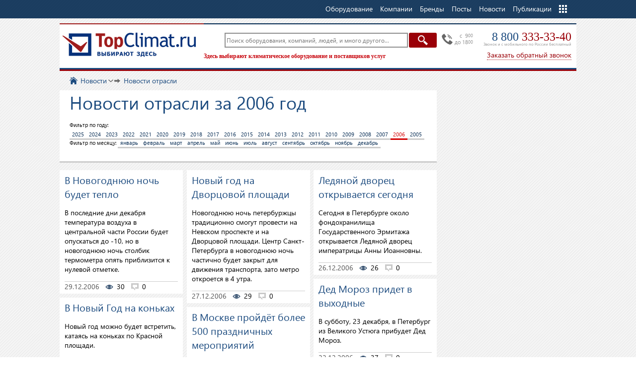

--- FILE ---
content_type: text/html; charset=WINDOWS-1251
request_url: https://www.topclimat.ru/news/field/date_2006/
body_size: 11693
content:
<!DOCTYPE html>
<html lang="ru" class="no_js">
<head>
<meta http-equiv="Content-Type" content="text/html; charset=windows-1251" />
<meta http-equiv="X-UA-Compatible" content="IE=edge,chrome=1" />
<meta name="viewport" content="width=device-width, initial-scale=1" />
<link rel="stylesheet" href="https://www.topclimat.ru/templates/default/css/style.min.css?2.090159" type="text/css" />
<link rel="stylesheet" href="https://www.topclimat.ru/templates/default/css/mobile.css?1.000007" type="text/css" media="(max-width:800px)" />
<title>Новости отрасли - TopClimat.ru</title>
<meta name="description" content="" />
<meta name="keywords" content="" />
<script  type="text/javascript" src="//www.topclimat.ru/libraries/js/jquery/jquery-1.11.1.min.js"></script>
<link rel="alternate" href="https://www.topclimat.ru/news/xml_rss20/" type="application/rss+xml" title="Новости" />
<link rel="alternate" href="https://www.topclimat.ru/news/field/xml_rss20/" type="application/rss+xml" title="Новости отрасли" />
<link rel="stylesheet" href="https://www.topclimat.ru/templates/default/css/iLightBox/ilightbox.min.css?0002" type="text/css" />
<link rel="shortcut icon" href="https://www.topclimat.ru/images/favicon.ico" type="image/x-icon" id="favicon" />
<script type="text/javascript">
	var config = new Object();
	config.protocol = 'https';
	config.sitedomen = 'www.topclimat.ru';
	config.subdomen = 'www.topclimat.ru';
	config.domen = 'topclimat.ru';
	config.url = '/news/field/date_2006/';
	config.cityid = '0';
	config.geocityid = '';
	config.thisgeocityid = '0';
	config.thiscityid = '0';
	config.thiscityurl = '';
	config.thiscityname = '',
	config.cityredirect = '0';
	//config.purl: $.url(location.href);
</script>
</head>
<body>
<div id="topclimat_wrapper">

	<div id="topclimat_header">
		<div class="toolbar-banners">
					</div>
		<div class="toolbar">
			<div class="blocktable">			<div class="toolbar__cont">
<div class="width">
	<ul class="toolbar__menu">
		<li class="toolbar__menu__home"><a href="https://www.topclimat.ru/" class="nodrop">TopClimat.ru</a></li>
				<li class="toolbar__menu__item">
			<ul>
			<li class="nodrop"><a href="https://www.topclimat.ru/catalog/"><span>Оборудование</span></a></li>
			<li class="nodrop"><a href="https://www.topclimat.ru/firms/"><span>Компании</span></a></li>
			<li class="nodrop"><a href="https://www.topclimat.ru/brands/"><span>Бренды</span></a></li>
			<li class="nodrop"><a href="https://www.topclimat.ru/posts/"><span>Посты</span></a></li>
			<li class="nodrop"><a href="https://www.topclimat.ru/news/">Новости</a></li>
			<li class="nodrop"><a href="https://www.topclimat.ru/publications/">Публикации</a></li>
			<li class="drop"><span>Еще</span>
					<ul class="drop_column">
						<li><a href="https://www.topclimat.ru/specpred/">Акции / Скидки</a></li>
						<li><a href="https://www.topclimat.ru/instructions/">Инструкции</a></li>
						<li><a href="https://www.topclimat.ru/exhibitions/">Выставки</a></li>
						<li><a href="https://www.topclimat.ru/events/">События</a></li>
						<li><a href="https://www.topclimat.ru/smi/">СМИ</a></li>
						<li><a href="https://www.topclimat.ru/face/">Интервью</a></li>
						<li><a href="https://www.topclimat.ru/videos/">Видео</a></li>
						<li><a href="https://www.topclimat.ru/blog/">Сообщества</a></li>
						<li><a href="https://www.topclimat.ru/people/">Люди</a></li>
						<li><a href="https://www.topclimat.ru/jobs/">Вакансии</a></li>
						<li><a href="https://www.topclimat.ru/reference/">Отзывы</a></li>
						<li><a href="http://forum.topclimat.ru/">Форум</a></li>
									<li><a href="https://www.topclimat.ru/partners/">Партнеры</a></li>
						<li><a href="https://www.topclimat.ru/info/about.html">О портале</a></li>
					</ul>
			</li>
			</ul>
		</li>
	</ul>
</div>
			</div>

</div>		</div>


		<div class="toolbar-header">
		<div class="width">
			<div class="toolbar-header__cont">
				<div class="toolbar-header__logo">
					<a href="https://www.topclimat.ru/" title="" class="logo">TopClimat.ru</a>
				</div>
				<div class="toolbar-header__contact">
					<div class="toolbar-header__contact-cont">
						<div class="toolbar-header__contact-phone">
						<p class="toolbar-header__contact-time">c &nbsp;9<sup>00</sup><br>до 18<sup>00</sup></p>
						<p class="toolbar-header__contact-callip"><a href="tel:+78003333340">8 800 <span>333-33-40</span></a></p>
						<p class="toolbar-header__contact-freephone">Звонок и с мобильного по России бесплатный</p> 
						</div>
												<div class="toolbar-header__calltoback"><a href="#" id="topclimat_calltoback" title=""><span>Заказать обратный звонок</span></a></div>
											</div>
				</div>
				<div class="toolbar-header__search">
					<input type="hidden" name="searchoption" id="searchoption" value="news" />
					<form action="https://www.topclimat.ru/news/" method="get" id="f" name="f">
						<div class="search-box__cont">
												<input type="button" value="Найти" class="search-box__button" onclick="this.form.submit();" />
						<div class="search-box__content">
							<input class="search-box__input" type="text" name="searchtext" id="search-box__input" value="" placeholder="Поиск оборудования, компаний, людей, и много другого..." tabindex="0" autocomplete="off" />
						</div>
						</div>
						<span class="search-box__helper">
															Здесь выбирают климатическое оборудование и поставщиков услуг
													</span>
											
					</form>
				</div>
			</div>

		</div>
		</div>
	</div>



	<div id="topclimat_headermedia">
				<div class="width">
						 			</div>
	</div>



							<div id="topclimat_headerform">
				<div class="width">
						 			</div>
	</div>
						



	<div id="topclimat_content">
		<div id="topclimat_main_cont">

			<div id="topclimat_main_subcont">
				<div class="blocktable">		
				<div id="tc-infcat">
					<div class="width">
						<ul class="tc-infcat__cont">
														<li class="tc-infcat__info-noactive">&nbsp;</li>
													</ul>
					</div>
				</div>
		</div>				<div class="width">

					<div class="maincolumn">
												<div class="topclimat_content-wrapper">
							
		<div class="breadcrumbs">
	<div id="breadcrumb" itemscope itemtype="http://schema.org/BreadcrumbList">
		<span class="scope"><a href="https://www.topclimat.ru/" class="currscope" id="currscope">&nbsp;</a></span>
		<span class="crumb" itemprop="itemListElement" itemscope itemtype="http://schema.org/ListItem"><a class="morecrumb" href="https://www.topclimat.ru/news/" itemprop="item"><span itemprop="name">Новости</span></a><ul class="subcrumb"><li><a href="https://www.topclimat.ru/news/field/" class="active">Новости отрасли</a></li><li><a href="https://www.topclimat.ru/news/firm/">Новости компаний</a></li><li><a href="https://www.topclimat.ru/news/site/">Новости портала</a></li></ul></span><span class="box" itemprop="itemListElement" itemscope itemtype="http://schema.org/ListItem"><a class="onlycrumb" href="https://www.topclimat.ru/news/field/" itemprop="item"><span itemprop="name">Новости отрасли</span></a></span>
	</div>
				</div>
			<div class="module-heading">
		<h1>Новости отрасли за 2006 год</h1>
		<p class="module-heading__cat-text"></p>				<div class="module_sort">
			<div class="sort_by">
				<span>
				Фильтр по году: 
	<a href="https://www.topclimat.ru/news/field/date_2025/" >2025</a><a href="https://www.topclimat.ru/news/field/date_2024/" >2024</a><a href="https://www.topclimat.ru/news/field/date_2023/" >2023</a><a href="https://www.topclimat.ru/news/field/date_2022/" >2022</a><a href="https://www.topclimat.ru/news/field/date_2021/" >2021</a><a href="https://www.topclimat.ru/news/field/date_2020/" >2020</a><a href="https://www.topclimat.ru/news/field/date_2019/" >2019</a><a href="https://www.topclimat.ru/news/field/date_2018/" >2018</a><a href="https://www.topclimat.ru/news/field/date_2017/" >2017</a><a href="https://www.topclimat.ru/news/field/date_2016/" >2016</a><a href="https://www.topclimat.ru/news/field/date_2015/" >2015</a><a href="https://www.topclimat.ru/news/field/date_2014/" >2014</a><a href="https://www.topclimat.ru/news/field/date_2013/" >2013</a><a href="https://www.topclimat.ru/news/field/date_2012/" >2012</a><a href="https://www.topclimat.ru/news/field/date_2011/" >2011</a><a href="https://www.topclimat.ru/news/field/date_2010/" >2010</a><a href="https://www.topclimat.ru/news/field/date_2009/" >2009</a><a href="https://www.topclimat.ru/news/field/date_2008/" >2008</a><a href="https://www.topclimat.ru/news/field/date_2007/" >2007</a><a href="https://www.topclimat.ru/news/field/date_2006/" class="active">2006</a><a href="https://www.topclimat.ru/news/field/date_2005/" >2005</a>					</span>
			</div>
					<div class="view_by">
				<span class="show_by">
					<span>
					Фильтр по месяцу: 
	<a href="https://www.topclimat.ru/news/field/date_2006-1/" >январь</a><a href="https://www.topclimat.ru/news/field/date_2006-2/" >февраль</a><a href="https://www.topclimat.ru/news/field/date_2006-3/" >март</a><a href="https://www.topclimat.ru/news/field/date_2006-4/" >апрель</a><a href="https://www.topclimat.ru/news/field/date_2006-5/" >май</a><a href="https://www.topclimat.ru/news/field/date_2006-6/" >июнь</a><a href="https://www.topclimat.ru/news/field/date_2006-7/" >июль</a><a href="https://www.topclimat.ru/news/field/date_2006-8/" >август</a><a href="https://www.topclimat.ru/news/field/date_2006-9/" >сентябрь</a><a href="https://www.topclimat.ru/news/field/date_2006-10/" >октябрь</a><a href="https://www.topclimat.ru/news/field/date_2006-11/" >ноябрь</a><a href="https://www.topclimat.ru/news/field/date_2006-12/" >декабрь</a>					</span>
				</span>
				<span class="toppagin"></span>
			</div>
				</div>
			</div>
						<div class="news-list">
			<div class="news-list__cont">
	<div class="news-list__items"><div class="news-list__item"><span class="news-list__item-cont"><span class="news-list__title"><a href="https://www.topclimat.ru/news/field/187.html">В Новогоднюю ночь будет тепло</a></span><span class="news-list__text"><p>В последние дни декабря температура воздуха в центральной части России будет опускаться до -10, но в новогоднюю ночь столбик термометра опять приблизится к нулевой отметке.</p></span><span class="news-list__info"><span class="news-list__date">29.12.2006</span><span class="news-list__rvp">30</span><span class="news-list__countcomm">0</span></span></span></div><div class="news-list__item"><span class="news-list__item-cont"><span class="news-list__title"><a href="https://www.topclimat.ru/news/field/186.html">Новый год на Дворцовой площади</a></span><span class="news-list__text"><p>Новогоднюю ночь петербуржцы традиционно смогут провести на Невском проспекте и на Дворцовой площади. Центр Санкт-Петербурга в новогоднюю ночь частично будет закрыт для движения транспорта, зато метро откроется в 4 утра.</p></span><span class="news-list__info"><span class="news-list__date">27.12.2006</span><span class="news-list__rvp">29</span><span class="news-list__countcomm">0</span></span></span></div><div class="news-list__item"><span class="news-list__item-cont"><span class="news-list__title"><a href="https://www.topclimat.ru/news/field/185.html">Ледяной дворец открывается сегодня</a></span><span class="news-list__text"><p>Сегодня в Петербурге около фондохранилища Государственного Эрмитажа  открывается Ледяной дворец императрицы Анны Иоанновны.</p></span><span class="news-list__info"><span class="news-list__date">26.12.2006</span><span class="news-list__rvp">26</span><span class="news-list__countcomm">0</span></span></span></div><div class="news-list__item"><span class="news-list__item-cont"><span class="news-list__title"><a href="https://www.topclimat.ru/news/field/184.html">В Новый Год на коньках</a></span><span class="news-list__text"><p>Новый год можно будет встретить, катаясь на коньках по Красной площади.</p></span><span class="news-list__info"><span class="news-list__date">26.12.2006</span><span class="news-list__rvp">24</span><span class="news-list__countcomm">0</span></span></span></div><div class="news-list__item"><span class="news-list__item-cont"><span class="news-list__title"><a href="https://www.topclimat.ru/news/field/183.html">В Москве пройдёт более 500 праздничных мероприятий</a></span><span class="news-list__text"><p>Мэрия Москвы отчиталась о подготовке к праздничным гуляниям. В городе намечено провести более 500 новогодних и рождественских мероприятий.</p></span><span class="news-list__info"><span class="news-list__date">25.12.2006</span><span class="news-list__rvp">31</span><span class="news-list__countcomm">0</span></span></span></div><div class="news-list__item"><span class="news-list__item-cont"><span class="news-list__title"><a href="https://www.topclimat.ru/news/field/182.html">Дед Мороз придет в выходные</a></span><span class="news-list__text"><p>В субботу, 23 декабря, в Петербург из Великого Устюга прибудет Дед Мороз.</p></span><span class="news-list__info"><span class="news-list__date">22.12.2006</span><span class="news-list__rvp">37</span><span class="news-list__countcomm">0</span></span></span></div><div class="news-list__item"><span class="news-list__item-cont"><span class="news-list__title"><a href="https://www.topclimat.ru/news/field/181.html">В Кэмбридже придумали магнитный холодильник</a></span><span class="news-list__text"><p>Английские учёные разрабатывают новую технологию охлаждения воздуха, в основе которой лежит известная с 19 века теория электро-магнитного поля.</p></span><span class="news-list__info"><span class="news-list__date">21.12.2006</span><span class="news-list__rvp">44</span><span class="news-list__countcomm">0</span></span></span></div><div class="news-list__item"><span class="news-list__img"><a href="https://www.topclimat.ru/news/field/180.html"><img src="/images/news/Lighthouse_m.jpg"></a></span><span class="news-list__item-cont"><span class="news-list__title"><a href="https://www.topclimat.ru/news/field/180.html">В Париже построят энергетически «самодостаточный» небоскреб</a></span><span class="news-list__text"><p>В Париже планируется построить небоскреб, который будет самостоятельно вырабатывать энергию, необходимую для систем кондиционирования здания.</p></span><span class="news-list__info"><span class="news-list__date">20.12.2006</span><span class="news-list__rvp">47</span><span class="news-list__countcomm">0</span></span></span></div><div class="news-list__item"><span class="news-list__item-cont"><span class="news-list__title"><a href="https://www.topclimat.ru/news/field/179.html">В Швейцарии научный эксперимент вызвал землетрясение</a></span><span class="news-list__text"><p>В Швейцарии эксперимент по извлечению тепла земной коры вызвал землетрясение.</p></span><span class="news-list__info"><span class="news-list__date">19.12.2006</span><span class="news-list__rvp">31</span><span class="news-list__countcomm">0</span></span></span></div><div class="news-list__item"><span class="news-list__item-cont"><span class="news-list__title"><a href="https://www.topclimat.ru/news/field/178.html">Американцы не представляют себе комфортной жизни без кондиционеров</a></span><span class="news-list__text"><p>Большинство американцев не представляют себе комфортной жизни без кондиционеров,  которые еще 10 лет назад воспринималась как предметы роскоши.</p></span><span class="news-list__info"><span class="news-list__date">18.12.2006</span><span class="news-list__rvp">31</span><span class="news-list__countcomm">0</span></span></span></div><div class="news-list__item"><span class="news-list__item-cont"><span class="news-list__title"><a href="https://www.topclimat.ru/news/field/177.html">Экологически чистые кондиционеры из Перми</a></span><span class="news-list__text"><p>ЗАО «НПО ЭЛСОКС» (г. Пермь) разработано и освоено производство систем кондиционирования воздуха косвенно-испарительного типа без рециркуляции воздуха для применения в строительной отрасли.</p></span><span class="news-list__info"><span class="news-list__date">18.12.2006</span><span class="news-list__rvp">31</span><span class="news-list__countcomm">0</span></span></span></div><div class="news-list__item"><span class="news-list__item-cont"><span class="news-list__title"><a href="https://www.topclimat.ru/news/field/176.html">Стремление к комфорту</a></span><span class="news-list__text"><p>Американские производители отмечают, что потребители  хорошо ориентируются в вопросах качества воздуха и климатического оборудования.</p></span><span class="news-list__info"><span class="news-list__date">14.12.2006</span><span class="news-list__rvp">45</span><span class="news-list__countcomm">0</span></span></span></div><div class="news-list__item"><span class="news-list__item-cont"><span class="news-list__title"><a href="https://www.topclimat.ru/news/field/175.html">В поездах Лондонского метро установят кондиционеры</a></span><span class="news-list__text"><p>В поездах Лондонского метро установят кондиционеры.</p></span><span class="news-list__info"><span class="news-list__date">13.12.2006</span><span class="news-list__rvp">20</span><span class="news-list__countcomm">0</span></span></span></div><div class="news-list__item"><span class="news-list__item-cont"><span class="news-list__title"><a href="https://www.topclimat.ru/news/field/174.html">В Дубае построена комфортная автобусная остановка</a></span><span class="news-list__text"><p>В Объединенных Арабских Эмиратах появилась первая автобусная остановка с кондиционером, которая позволит пассажирам общественного транспорта легко перенести летнюю жару.</p></span><span class="news-list__info"><span class="news-list__date">12.12.2006</span><span class="news-list__rvp">26</span><span class="news-list__countcomm">0</span></span></span></div><div class="news-list__item"><span class="news-list__item-cont"><span class="news-list__title"><a href="https://www.topclimat.ru/news/field/173.html">Daikin выпускает газоприводную систему VRF</a></span><span class="news-list__text"><p>В октябре 2006 года компания Daikin Industries выпустила серию «G - up» газомоторных тепловых насосов (GHP) мультизональных систем кондиционирования воздуха (VRF) для офисных зданий.</p></span><span class="news-list__info"><span class="news-list__date">11.12.2006</span><span class="news-list__rvp">28</span><span class="news-list__countcomm">0</span></span></span></div><div class="news-list__item"><span class="news-list__img"><a href="https://www.topclimat.ru/news/field/172.html"><img src="/images/news/clear/conditioner_m.jpg"></a></span><span class="news-list__item-cont"><span class="news-list__title"><a href="https://www.topclimat.ru/news/field/172.html">Бытовая техника продолжает удивлять</a></span><span class="news-list__text"><p>На прошедшей недавно в Токио выставке National Electronics Invention была представлена новая серия прозрачной бытовой техники - холодильник, стиральная машина и кондиционер. 
</p></span><span class="news-list__info"><span class="news-list__date">07.12.2006</span><span class="news-list__rvp">25</span><span class="news-list__countcomm">0</span></span></span></div><div class="news-list__item"><span class="news-list__img"><a href="https://www.topclimat.ru/news/field/171.html"><img src="/images/news/oecd1.gif"></a></span><span class="news-list__item-cont"><span class="news-list__title"><a href="https://www.topclimat.ru/news/field/171.html">Китай на втором месте по инвестициям в R&D</a></span><span class="news-list__text"><p>В 2006 году Китай обогнал Японию и вышел на второе место (после США) по величине инвестиций в научные исследования и конструкторские разработки.</p></span><span class="news-list__info"><span class="news-list__date">06.12.2006</span><span class="news-list__rvp">31</span><span class="news-list__countcomm">0</span></span></span></div><div class="news-list__item"><span class="news-list__item-cont"><span class="news-list__title"><a href="https://www.topclimat.ru/news/field/170.html">Введение новых правил по применению фторуглеродных газов (F-GAS)</a></span><span class="news-list__text"><p>К июлю 2007 года вступают в силу новые нормы Европейского Союза, согласно которым пользователи систем кондиционирования воздуха принимают на себя ответственность за проверку своего оборудования на предмет утечки хладагента.</p></span><span class="news-list__info"><span class="news-list__date">05.12.2006</span><span class="news-list__rvp">25</span><span class="news-list__countcomm">0</span></span></span></div><div class="news-list__item"><span class="news-list__item-cont"><span class="news-list__title"><a href="https://www.topclimat.ru/news/field/169.html">Зима будет теплой, а весна ранней</a></span><span class="news-list__text"><p>Зима на европейской территории России будет теплой, а весна ранней - считает директор Гидрометцентра РФ Роман Вильфанд. 

</p></span><span class="news-list__info"><span class="news-list__date">05.12.2006</span><span class="news-list__rvp">28</span><span class="news-list__countcomm">0</span></span></span></div><div class="news-list__item"><span class="news-list__item-cont"><span class="news-list__title"><a href="https://www.topclimat.ru/news/field/168.html">Carrier повышает цены</a></span><span class="news-list__text"><p>Корпорация Carrier объявила о 5%-ном повышении цен на промышленную продукцию для обогрева и кондиционирования воздуха в Азиатско-Тихоокеанском регионе.</p></span><span class="news-list__info"><span class="news-list__date">04.12.2006</span><span class="news-list__rvp">27</span><span class="news-list__countcomm">0</span></span></span></div><div class="news-list__item"><span class="news-list__item-cont"><span class="news-list__title"><a href="https://www.topclimat.ru/news/field/167.html">К 2011 году российская экономика станет рыночной</a></span><span class="news-list__text"><p>Полная либерализация рынка электроэнергии и цен на газ в РФ предполагается к 2011 году, заявил глава Минпромэнерго России Виктор Христенко. 
</p></span><span class="news-list__info"><span class="news-list__date">01.12.2006</span><span class="news-list__rvp">23</span><span class="news-list__countcomm">0</span></span></span></div><div class="news-list__item"><span class="news-list__item-cont"><span class="news-list__title"><a href="https://www.topclimat.ru/news/field/166.html">Новый план газификации Ленинградской области</a></span><span class="news-list__text"><p>Разработка нового плана газификации Ленинградской области будет завершена в первом квартале 2007 года.</p></span><span class="news-list__info"><span class="news-list__date">30.11.2006</span><span class="news-list__rvp">28</span><span class="news-list__countcomm">0</span></span></span></div><div class="news-list__item"><span class="news-list__item-cont"><span class="news-list__title"><a href="https://www.topclimat.ru/news/field/165.html">Продолжается реорганизация корпорации Sanyo</a></span><span class="news-list__text"><p>Основными направлениями деятельности корпорации Sanyo названы энергетические решения и HVAC(оборудование для обогрева, вентиляции, кондиционирования воздуха).</p></span><span class="news-list__info"><span class="news-list__date">29.11.2006</span><span class="news-list__rvp">26</span><span class="news-list__countcomm">0</span></span></span></div><div class="news-list__item"><span class="news-list__item-cont"><span class="news-list__title"><a href="https://www.topclimat.ru/news/field/164.html">На базе ОАО &laquo;МОЭК&raquo; работает Горячая линия по отоплению и горячему водоснабжению.</a></span><span class="news-list__text"><p>На базе ОАО &laquo;МОЭК&raquo; работает Горячая линия по отоплению и горячему водоснабжению. Все москвичи, имеющие вопросы по работе или оплате отопления и горячего водоснабжения, могут задать вопрос, который будет переадресован специалистам компании.
</p></span><span class="news-list__info"><span class="news-list__date">28.11.2006</span><span class="news-list__rvp">24</span><span class="news-list__countcomm">0</span></span></span></div><div class="news-list__item"><span class="news-list__item-cont"><span class="news-list__title"><a href="https://www.topclimat.ru/news/field/163.html">Умный Дом без проводов</a></span><span class="news-list__text"><p>Беспроводные технологии предоставляют совершенно новые возможности для применения концепции «умного дома».</p></span><span class="news-list__info"><span class="news-list__date">24.11.2006</span><span class="news-list__rvp">18</span><span class="news-list__countcomm">0</span></span></span></div><div class="news-list__item"><span class="news-list__item-cont"><span class="news-list__title"><a href="https://www.topclimat.ru/news/field/162.html">Honeywell борется с нелегальными поставками R410A</a></span><span class="news-list__text"><p>Honeywell (США) объявила о новой программе сертификации для китайских производителей кондиционеров, закупающих хладагент R410A только у официальных поставщиков.</p></span><span class="news-list__info"><span class="news-list__date">23.11.2006</span><span class="news-list__rvp">47</span><span class="news-list__countcomm">0</span></span></span></div><div class="news-list__item"><span class="news-list__img"><a href="https://www.topclimat.ru/news/field/161.html"><img src="/images/news/mhi_reklama.jpg"></a></span><span class="news-list__item-cont"><span class="news-list__title"><a href="https://www.topclimat.ru/news/field/161.html">Первый мужской кондиционер на все 100</a></span><span class="news-list__text"><p>Японская корпорация Mitsubishi Heavy Industries силами официального дистрибьютора «Биоконд» (Москва) к сезону 2007 года разработала и подготовила новую концепцию позиционирования бренда кондиционеров Mitsubishi Heavy.</p></span><span class="news-list__info"><span class="news-list__date">22.11.2006</span><span class="news-list__rvp">26</span><span class="news-list__countcomm">0</span></span></span></div><div class="news-list__item"><span class="news-list__item-cont"><span class="news-list__title"><a href="https://www.topclimat.ru/news/field/159.html">Haier на 5-ом Азиатско-тихоокеанском симпозиуме прессы, посвящённом вопросам науки и социального прогресса</a></span><span class="news-list__text"><p>Компания Haier отмечена на симпозиуме, как независимый и передовой производитель бытовой техники для дома.</p></span><span class="news-list__info"><span class="news-list__date">20.11.2006</span><span class="news-list__rvp">26</span><span class="news-list__countcomm">0</span></span></span></div><div class="news-list__item"><span class="news-list__item-cont"><span class="news-list__title"><a href="https://www.topclimat.ru/news/field/158.html">Умный дом в коробке: совместное решение Samsung и Clipsal</a></span><span class="news-list__text"><p>Компании Samsung Electronics и Clipsal Integrated объявили о совместном проекте решений для Умного дома и Интеллектуального здания «Умный дом в коробке», построенных на базе технологий Samsung Home Vita и Clipsal C-Bus.

</p></span><span class="news-list__info"><span class="news-list__date">17.11.2006</span><span class="news-list__rvp">34</span><span class="news-list__countcomm">0</span></span></span></div><div class="news-list__item"><span class="news-list__item-cont"><span class="news-list__title"><a href="https://www.topclimat.ru/news/field/157.html">Реорганизация Sanyo</a></span><span class="news-list__text"><p>Компания Sanyo проводит реорганизацию своих подразделений, объединяя бытовое и промышленное направления.</p></span><span class="news-list__info"><span class="news-list__date">16.11.2006</span><span class="news-list__rvp">27</span><span class="news-list__countcomm">0</span></span></span></div>				</div>
				<div class="clearfix"></div>
			</div>
		</div>
	
		<div class="paginator">
			<div class="paginator__left"><b>5</b><br>страниц</div>
			<div class="paginator__right"><b>5</b><br>страниц</div>
			<div class="paginator__cont" id="paginator"></div>
		</div>
		
						</div>
												<div class="colbottom">
							<div class="colbottomcont">
								<div class="colbottom_left"></div>
								<div class="colbottom_right"></div>
							</div>
						</div>
												<div class="colcent1">
													</div>
					</div>
								<div class="clearer"></div>
								</div>


				<!--a href="#ontop" id="ontop"></a-->
			</div>
		</div>
	</div>
						</div>

	<div id="topclimat_footer">
		<div class="width">
			<!--div class="seo_links">Цены на кондиционеры, отопительные приборы</div-->
			<div class="content">
				<div class="columns">
					<div class="col1">
						<a href="#" class="logomap"></a>
									<p class="kontakt_text"> По вопросам размещения  информации на сайте обращайтесь:</p>
						<p class="kontakt">
			Москва: <strong>+7 (495) 646-12-37</strong></p><p class="kontakt">Санкт-Петербург: <strong>+7 (812) 407-30-97</strong></p>						<p class="tel_big">8-800-333-3340</p>
						<p class="tel_min">звонок по России и с мобильных бесплатно</p>
						 
									
					</div>
							</div>
				<div class="columns2">
					<div class="col1">
						<span class="copy">&copy;  2005-2025</span>
					</div>
					<div class="col5">
						<span class="copy">При любом использовании материалов сайта гиперссылка на TopClimat.ru обязательна. Цены, указанные на сайте, носят информационный характер и не являются публичной офертой.</span>
					</div>
					<div class="col4">
					</div>
				</div>
				<div class="clearer"></div>
			</div>
		</div>
	</div>
<form action="https://www.topclimat.ru/" method="post" style="display:none;">
<input type="text" name="username" id="tlogin_username"  class="inputbox" value="" />
<input type="password" id="tlogin_password" name="passwd" class="inputbox" value="" />
</form>
<!--noindex-->
<script type="text/javascript">

  var _gaq = _gaq || [];
  _gaq.push(['_setAccount', 'UA-569013-1']);
  _gaq.push(['_setDomainName', 'topclimat.ru']);
  _gaq.push(['_trackPageview']);

  /*(function() {
    var ga = document.createElement('script'); ga.type = 'text/javascript'; ga.async = true;
    //ga.src = ('https:' == document.location.protocol ? 'https://ssl' : 'http://www') + '.google-analytics.com/ga.js';
    ga.src = ('https:' == document.location.protocol ? 'https://' : 'http://') + 'stats.g.doubleclick.net/dc.js';
    var s = document.getElementsByTagName('script')[0]; s.parentNode.insertBefore(ga, s);
  })();*/
  (function(i,s,o,g,r,a,m){i['GoogleAnalyticsObject']=r;i[r]=i[r]||function(){
  (i[r].q=i[r].q||[]).push(arguments)},i[r].l=1*new Date();a=s.createElement(o),
  m=s.getElementsByTagName(o)[0];a.async=1;a.src=g;m.parentNode.insertBefore(a,m)
  })(window,document,'script','https://www.google-analytics.com/analytics.js','ga');

  ga('create', 'UA-569013-1', 'auto');
  ga('send', 'pageview');

</script>
<!--/noindex-->


<script  type="text/javascript" src="https://www.topclimat.ru/libraries/js/jquery/plugins/jquery.system.js?0.05"></script>
<script  type="text/javascript" src="https://www.topclimat.ru/libraries/js/jquery/plugins/dyngrid.js?"></script>
<script  type="text/javascript" src="https://www.topclimat.ru/libraries/js/jquery/plugins/paginator.js?"></script>
<script  type="text/javascript" src="https://www.topclimat.ru/libraries/js/jquery/plugins/jquery.calendar-widget.js?"></script>
<script  type="text/javascript" src="https://www.topclimat.ru/libraries/js/jquery/plugins/thickbox.min.js?2.03"></script>
<script  type="text/javascript" src="https://www.topclimat.ru/libraries/js/jquery/plugins/jquery.share.min.js?"></script>
<script  type="text/javascript" src="https://www.topclimat.ru/libraries/js/jquery/plugins/jquery.jRating.min.js?2.1"></script>
<script  type="text/javascript" src="https://www.topclimat.ru/libraries/js/jquery/plugins/simpleAutoComplete.min.js?0.03"></script>
<script  type="text/javascript" src="https://www.topclimat.ru/libraries/js/jquery/plugins/jquery.jcarousellite.js?"></script>
<script  type="text/javascript" src="https://www.topclimat.ru/libraries/js/jquery/plugins/ilightbox.min.js?"></script>
<script type="text/javascript">
$(".news-list__items").DynGrid({numOfCol: ($(window).width()<400?1:3), adjustWidth: true, blockElement: ".news-list__item"});
window.setTimeout('paginator = new Paginator("paginator", 5, 15, 1, "https://www.topclimat.ru/news/field/date_2006/", "page_", "/", "", "1", 1);', 100);
$("#news_calendar").calendarWidget({day: 23, month: 12, year: 2025, pnlinkurl:'https://www.topclimat.ru/news/field/', adates:''});
		
$(".sendsubsc").click(function(){
			jQuery.ajax({
				type: "POST",
				data: {option: "subscribe", task: "sub", email: $("#subscb_email").val(), name: $("#subscb_name").val(), rnd: Math.random()},
				url: "/",
				success: function (data) {$("#subscribe-news .block__content-form").html('<p>&nbsp;<br /><br /></p><div class="subsc_alert">'+data+'</div>');}
			});
	});
jQuery("#latest-expo .block__slider").jCarouselLite({btnNext: "#latest-expo .next", btnPrev: "#latest-expo .prev", mouseWheel: true,	visible: 1});
</script>
<script type="text/javascript" src="https://www.topclimat.ru/templates/default/js/init.min.js?2.0036"></script>
<script type="text/javascript" src="https://www.topclimat.ru/templates/default/js/flipclock.js?2.2"></script>
	<script type="text/javascript">
fliptimer1 = new Flipclock("fliptimer", -62591290, 50);
setInterval("flipxz1 = fliptimer1.flipdoCount();", fliptimer1.inputData.pace);
</script>
<script type="text/javascript">
$(document).ready(function(){ 
	console.log(jQuery(".phone, .fax").length);
		if(jQuery(".phone, .fax").length>0)
		jQuery(".phone, .fax").each(function(){
			$(this).attr("data-phone",$(this).html()).html("<a href=\"#\">"+$(this).text().split(")")[0]+") показать тел.</a>");
		});
		jQuery(".phone a, .fax a").click(function(){
			var thisphonecont = $(this).parent();
			thisphonecont.html(thisphonecont.data("phone"));
			/*if(_gaq){
				_gaq.push(['_trackPageview', location.pathname.replace(/[^\/]+$/i, 'showphone.html')]);
				_gaq.push(['_trackEvent', 'Forms', 'AJAX Form showphone', 'open']);
			}*/
				ga('send', 'pageview', location.pathname.replace(/[^\/]+$/i, 'showphone.html'));
				ga('send', 'event', 'Forms', 'AJAX Form showphone', 'open');
			
			$.post("/ajax.index.php", { option: "company", task: "showphone", item: thisphonecont.data("id") }, function(data){ 	}
			);
			return false;
		});
		
	if($(window).width() > '320') {
		//$('#topclimat_wrapper').css({ 'margin-bottom':''+ $('#topclimat_footer').height() +'px' });
	}
		//jQuery(".search-box").blur(function(){if(jQuery(this).val()=='') jQuery(this).val('Что Вы хотите найти?');});
		//jQuery(".search-box").focus(function(){if(jQuery(this).val()=='Что Вы хотите найти?') jQuery(this).val('');});
		
		
		jQuery("#popover-city .youcity span").html(jQuery("#city_"+config.geocityid).text());
		if ($.cookie("cityid") != null) jQuery("#topclimat_search-region span").html(($.cookie("cityid")==0?"Выберите город":$.cookie("cityname")));
		if(config.thiscityid>0 && (!config.cityid || config.thiscityid != config.cityid)) {
			jQuery("#topclimat_search-region span").html((config.thiscityid==0?"Выберите город":config.thiscityname));
			$.cookie("cityname", config.thiscityname, { expires: 0.06, path: '/', domain: "."+config.domen});
			$.cookie("cityid", config.thiscityid, { expires: 0.06, path: "/", domain: "."+config.domen});
			$.cookie("cityurl", config.thiscityurl, { expires: 0.06, path: "/", domain: "."+config.domen});
		}
		if(config.thisgeocityid==0 && config.geocityid>0 && config.cityid==0)	$.cookie("thisgeocityid", config.geocityid, { expires: 0.06, path: "/", domain: "."+config.domen}); // чтобы скрывалось окно на второй показ
		if(jQuery("#gfiltr_city").is("a")) jQuery("#gfiltr_city").parent().find("span").html(config.thiscityid==0?"Любой":config.thiscityname);
		jQuery("#topclimat_search-region, #gfiltr_city, #cityOther").click(function(){
			var citywin = '<div class="cityslide active">'+jQuery(".cityslide").html()+'</div> ';
			//alert (citywin);
			$.iLightBox([{URL:citywin, type:"html"}], {innerToolbar:!0, controls:{fullscreen:!1}, skin:"parade", minScale:1});
			jQuery("#popover-city").hide();
			//if(jQuery('.cityslide').is(':visible')) jQuery('.cityslide').hide();
			//else jQuery('.cityslide').show();
			return!1
		});
		jQuery(document).on("click",".cityslide a, #citydel, #cityOk",function(){
			var thiscityel = jQuery(this).attr("id")=="cityOk"?jQuery("#city_"+config.geocityid):jQuery(this);
			jQuery("#topclimat_search-region span").html((thiscityel.data("id")==0?"Выберите город":thiscityel.html()));
			jQuery(".cityslide").hide();
			$.cookie("cityname", thiscityel.html(), { expires: 0.06, path: "/", domain: "."+config.domen});
			$.cookie("cityid", thiscityel.data("id"), { expires: 0.06, path: "/", domain: "."+config.domen});
			$.cookie("cityurl", thiscityel.data("url"), { expires: 0.06, path: "/", domain: "."+config.domen});
			$.cookie("thisgeocityid", (jQuery(this).attr("id")!="city_0"?thiscityel.data("id"):config.geocityid), { expires: 0.06, path: "/", domain: "."+config.domen});
			$(location).attr("href", config.protocol+"://"+(config.cityredirect>0?(thiscityel.data("url")!=""?thiscityel.data("url")+"."+config.domen:config.sitedomen):config.sitedomen)+config.url);
			jQuery("#popover-city").hide();
			return!1;
		});
		
		jQuery("#gfiltr_category").click(function(){
			var catwin = '<ul class="tc-infcat__scont" style="height:'+jQuery("#tc-infcat__"+jQuery(this).data("icat")).height()+'px;">'+jQuery("#tc-infcat__"+jQuery(this).data("icat")).html()+'</ul>';
			$.iLightBox([{URL:catwin, type:"html"}], {innerToolbar:!0, controls:{fullscreen:!1}, skin:"metro-white", minScale:1});
			return!1
		});
		jQuery("#gfiltr_brand").click(function(){
			var brandwin = '<ul id="gfiltr-infbrands">'+jQuery("#mini_topbrands ul").html()+'</ul> <script> jQuery("#gfiltr_brand-cont span").each(function(){$("#gfiltr-infbrands a[data-id=\'"+jQuery(this).data("id")+"\']").addClass("current");});<'+'/script>';
			$.iLightBox([{URL:brandwin, type:"html"}], {innerToolbar:!0, controls:{fullscreen:!1}, skin:"metro-white", minScale:1});
			jQuery("#gfiltr_brand-cont span").each(function(){$("#gfiltr-infbrands a[data-id='"+jQuery(this).data("id")+"']").addClass("current");});
			
			return false;
		});
		jQuery(document).on("click", "#gfiltr-infbrands a",function(){
			if(jQuery(this).hasClass("current")) {
				jQuery(this).removeClass("current");
				jQuery("#gfiltr_brand-item_"+jQuery(this).data("id")).remove();
			} else {
				jQuery(this).addClass("current");
				jQuery("#gfiltr_brand-cont").append(' <span id="gfiltr_brand-item_'+jQuery(this).data("id")+'" data-id="'+jQuery(this).data("id")+'">'+jQuery(this).text()+'<input type="hidden" name="brands[]" value="'+jQuery(this).data("id")+'" /></span> ');
			}
			return false;
		});
		jQuery("#gfiltr_brand-cont").on("click", "span",function(){
			jQuery(this).remove();
			return false;
		});
			
			jQuery(".gfiltr_slider, #cf_price2").each(function() {
				var cf_gparam_vals = jQuery(this).val().split(';');
				var cf_gparam_datas = jQuery(this).data('val').split(';');
				var cf_gparam_unit = jQuery(this).data('unit').split(';');
				//	alert('from: '+Math.floor(cf_gparam_vals[0])+', to: '+Math.ceil(cf_gparam_vals[1]));
				
		        jQuery(this).ionRangeSlider({
		            min: Math.floor(cf_gparam_datas[0]),
		            max: Math.ceil(cf_gparam_datas[1]),
		            from: Math.floor(cf_gparam_vals[0]),
		            to: Math.ceil(cf_gparam_vals[1]),
		            type: 'double',
		            step: 1,
		            postfix: " "+cf_gparam_unit,
		            prettify: true,
		            hasGrid: true,
					onFinish: function (obj) {      // callback, вызывается один раз в конце использования
						//alert(print_r(obj));
					}
		        });
			});
			jQuery("#dfiltr_podbor").click(function() {
				jQuery(".gfiltr_slider, .gfiltr_select").each(function() {
					if(jQuery(this).val()==jQuery(this).data('val')) jQuery(this).attr('disabled', true);
				});
				jQuery("#gfiltr_form").submit();
			});
			
		if($.cookie('tc_f')>0) {jQuery('.module_filtr').show(); jQuery(".title_filtr i").removeClass('hide')}
		jQuery(".title_filtr").click(function(){
			if(jQuery(".title_filtr i").hasClass('hide')) {
				jQuery(".title_filtr i").removeClass('hide').attr('title','Скрыть фильтр');
				$.cookie('tc_f', 1, { expires: 0.06, path: '/'});
			} else {
				jQuery(".title_filtr i").addClass('hide').attr('title','Показать фильтр');
				$.cookie('tc_f', 0, { expires: 0.06, path: '/'});
			}
			jQuery('.module_filtr').toggle();
			
			$.cookie('cityid', jQuery(this).attr('id').substr(5), { expires: 0.06, path: '/', domain: '.'+config.domen});
			$.cookie('cityurl', jQuery(this).attr('href').substr(1), { expires: 0.06, path: '/', domain: '.'+config.domen});
			$(location).attr('href', config.protocol+'://'+(cityredirect>0?(cityurl!=''?cityurl+'.'+config.domen:config.sitedomen):config.sitedomen)+config.url);
			return false;
		});
/*	$(".maincolumn").css("display", "none");
	$(".maincolumn").fadeIn(1000);
	$("a").click(function(event){
		if($(this).attr('href').substr(0,4)=='http' && !$(this).hasClass("thickbox")) {
			event.preventDefault();
			linkLocation = this.href;
			$(".maincolumn").fadeOut(1000, redirectPage);
		}
	});
	function redirectPage() {window.location = linkLocation;}*/

	
	jQuery("a.addcompare").click(function(){
		var goodsid = jQuery(this).attr('href').split('_')[1];
		var gooditem = '<li id="comparegid_'+goodsid+'"><span class="img"><img hspace="3" align="absmiddle" src="'+jQuery('#goods_'+goodsid+' .img .goodimg').attr('src')+'"  alt="" /></span><a href="'+jQuery('#goods_'+goodsid+' .img .imggood').attr('href')+'">'+jQuery('#goods_'+goodsid+' .info .lgname').text()+'</a></li>';
		if(!$('#comparegid_'+goodsid).length) {
			jQuery('#compare #compare-list ul').append(gooditem);
			jQuery(this).text('Убрать из сравнения');
		} else {
			jQuery('#comparegid_'+goodsid).remove();
			jQuery(this).text('Добавить к сравнению');
		}
		var compg = new Array();
		var incompg = -1;
		if ($.cookie("compg") != null) compg = $.cookie("compg").split(',');
		//mvg = [18114];
		for(i=0; i<compg.length; i++) if(compg[i]==goodsid) incompg = i;
		if(incompg >= 0) compg.splice(incompg, 1);
		if(incompg < 0) compg.push(goodsid);
		if(compg.length==0) jQuery('.block-wrapper.compare').hide();
		else jQuery('.block-wrapper.compare').show();
		compg.join(',');
		$.cookie('compg', compg, { expires: 0.06, path: '/', domain: '.'+config.domen});
		return false;
	});
	//убиваем куки если не совпадают куки с тем что в фильтре
	$('#catalog-filtr-list .slidecont ul').each( function(){
		var cfcont_actcount = 0;
		if(jQuery(this).attr('id')) {
			iduls = jQuery(this).attr('id').split('_');
			if(iduls[0]=='cfcont' && iduls[1]!='') {
				idul = jQuery(this).attr('id').substr(7);
				$('#cfcont_'+iduls[1]+' input').each( function(){ if((jQuery(this).attr("type")=='checkbox' && jQuery(this).is(":checked")) || (jQuery(this).attr("type")!='checkbox' && jQuery(this).attr("id")==("cf_"+iduls[1]) && jQuery(this).val()!="")) cfcont_actcount = 1;});
				
				if(cfcont_actcount==0) $.cookie("cf_"+iduls[1], '', { expires: 0.06, path: '/', domain: '.'+config.domen});
			}
		}
	});
	//убиваем куки если уходим из каталога с фильтром
	$('.breadcrumbs a, #topclimat_header a').click(function(){
		if($("ul").is("#catalog-filtr-list"))
		$('#catalog-filtr-list .slidecont ul').each( function(){
			var cfcont_actcount = 0;
			if(jQuery(this).attr('id')) {
				iduls = jQuery(this).attr('id').split('_');
				if(iduls[0]=='cfcont' && iduls[1]!='') {
					$.cookie("cf_"+iduls[1], '', { expires: 0.06, path: '/', domain: '.'+config.domen});
				}
			}
		});
	});
	$('.catalog-filtr .subslideitems2 input').click(function(){
		//alert();
		var iditems = jQuery(this).attr('id').substr(3).split('_');
		if(iditems[1]>0 && iditems[1]!='') {
			var paramcf = new Array();
			var inparamcf = -1;
			if ($.cookie("cf_"+iditems[0]) != null) paramcf = $.cookie("cf_"+iditems[0]).split(',');
			//mvg = [18114];
			for(i=0; i<paramcf.length; i++) {
				if(paramcf[i]==iditems[1]) inparamcf = i;
				if(paramcf[i]=='') paramcf.splice(i, 1);
			}
			if(inparamcf >= 0) paramcf.splice(inparamcf, 1);
			if(inparamcf < 0) paramcf.push(iditems[1]);
			//if(paramcf.length==0) jQuery('.block-wrapper.compare').hide();
			//else jQuery('.block-wrapper.compare').show();
			//alert(paramcf.length);
			paramcf.join(',');
			$.cookie("cf_"+iditems[0], paramcf, { expires: 0.06, path: '/', domain: '.'+config.domen});
			
			//alert($('.catalog-filtr .cf_icat').val());
			$('.cfparam_info').remove();
			$(this).parent().prepend('<div class="cfparam_info">Найдено <span>'+$('.catalog-filtr .cf_count').val()+'</span> товаров. <a href="'+document.location.href+'">перейти</a></div>');
			jQuery.ajax({
				type: "POST",
				data: {
					option: 'catalog',
					task: 'cfcount',
					cat: $('.catalog-filtr .cf_task').val(),
					icat: $('.catalog-filtr .cf_icat').val(),
					actual: $('.catalog-filtr .cf_actual').val(),
					dlya: $('.catalog-filtr .cf_dlya').val(),
					rnd: Math.random()
				},
				url: "/ajax.index.php",
				success: function (data) {
					$('.catalog-filtr .cf_count').val(data);
					$('.catalog-filtr .cfparam_info span').text(data);
				}
			});
			$('.cfparam_info').animate({ opacity: 1 }, 3500, 'linear', function() { $(this).remove(); } );
				//$(location).attr('href', '');
		}
		//alert($.cookie("cf_"+iditems[0]));
		//return cf_click($(this));
	});
	$('.catalog-filtr #cfcont_company a').click(function(){
		//alert();
		var iditems = jQuery(this).prev().attr('id').substr(3).split('_');
		if(iditems[1]>0 && iditems[1]!='') {
			var paramcf = new Array();
			paramcf = iditems[1];
			$.cookie("cf_"+iditems[0], paramcf, { path: '/', domain: '.'+config.domen});
		}
	});
	
	jQuery(".ulcbrcont .subcbrcont").hide();
	jQuery(".ulcbrcont .active .subcbrcont").show();
	jQuery(".ulcbrcont .title").click(function(){
		var isactive =0;
		if(jQuery(this).parent().is('.active')) isactive = 1;
		jQuery(".ulcbrcont .subcbrcont").hide();
		jQuery(".ulcbrcont li").removeClass('active');
		var classelem = jQuery(this).parent().attr("class").split(" ");
		jQuery(".ulcbrcont ."+classelem[0]+" .subcbrcont").show();
		jQuery(".ulcbrcont ."+classelem[0]).addClass('active');
		if(isactive==0) return false;
		var iditems = jQuery('#item-view').attr('class').split('_');
		if(iditems[1]!='' && iditems[1]>0) {
			var paramcf = new Array();
			paramcf = iditems[1];
			$.cookie("cf_"+iditems[0], paramcf, { path: '/', domain: '.'+config.domen});
		}
	});
	$('#itemfirms .subcbrcatitem a').click(function(){
		//alert();
		var iditems = jQuery('#item-view').attr('class').split('_');
		if(iditems[1]!='' && iditems[1]>0) {
			var paramcf = new Array();
			paramcf = iditems[1];
			$.cookie("cf_"+iditems[0], paramcf, { path: '/', domain: '.'+config.domen});
		}
	});
	
	if ($.cookie("viewlist") == 'viewtizer') $('#listgoods .listgoods, #listfirms .listfirms').addClass('tizer');
	jQuery(".view_by a.viewlist, .view_by a.viewtizer").click(function(){
		if($(this).hasClass('viewlist')) $('#listgoods .listgoods, #listfirms .listfirms').removeClass('tizer');
		if($(this).hasClass('viewtizer')) $('#listgoods .listgoods, #listfirms .listfirms').addClass('tizer');
		$.cookie('viewlist', $(this).attr('class'), { expires: 0.06, path: '/', domain: '.'+config.domen});
		return false;
	});
		$('.block-wrapper a').each( function(){
			var cfcont_actcount = 0;
			if(jQuery(this).attr('onclick')!='' && jQuery(this).attr('rel')=='nofollow') {
				if(jQuery(this).attr('onclick') && jQuery(this).attr('onclick').substr(0,20)=='javascript:this.href') jQuery(this).attr('href', jQuery(this).attr('onclick').substr(22, ((jQuery(this).attr('onclick').length*1)-23)));
				else jQuery(this).attr('href', jQuery(this).attr('onclick'));
				jQuery(this).attr('onclick', '');
			}
		});
});
//	alert(window.location.hash)
</script>

	

<!--

-->
</body>
</html><!-- <div id="time_gen">0.107</div> -->

--- FILE ---
content_type: text/css
request_url: https://www.topclimat.ru/templates/default/css/style.min.css?2.090159
body_size: 39722
content:
/* * {-webkit-box-sizing: border-box;-moz-box-sizing: border-box;box-sizing: border-box;}*/
caption,table,td,th{border-color:#ccc;border-width:inherit}.clearfix,article,aside,details,figcaption,figure,footer,header,hgroup,menu,nav,section,summary{display:block}.align_left,caption,td,th{text-align:left}#topclimat_wrapper:after,.clearfix:after{content:".";visibility:hidden}.paginator table,table{border-collapse:collapse}@font-face{font-family:wf_segoe-ui_normal;src:url(https://www.topclimat.ru/templates/default/fonts/wf_segoe-ui_normal.eot);src:url(https://www.topclimat.ru/templates/default/fonts/wf_segoe-ui_normal.eot?#iefix) format('embedded-opentype'),url(https://www.topclimat.ru/templates/default/fonts/wf_segoe-ui_normal.woff) format('woff'),url(https://www.topclimat.ru/templates/default/fonts/wf_segoe-ui_normal.ttf) format('truetype'),url(https://www.topclimat.ru/templates/default/fonts/wf_segoe-ui_normal.svg#web) format('svg');font-weight:400;font-style:normal}a,abbr,acronym,address,applet,article,aside,audio,b,big,blockquote,body,canvas,caption,center,cite,code,dd,del,details,dfn,div,dl,dt,em,embed,fieldset,figcaption,figure,footer,form,h1,h2,h3,h4,h5,h6,header,hgroup,html,i,iframe,img,ins,kbd,label,legend,li,mark,menu,nav,object,ol,output,p,pre,q,ruby,s,samp,section,small,span,strike,strong,sub,summary,sup,table,tbody,td,tfoot,th,thead,time,tr,tt,u,ul,var,video{margin:0;padding:0;font:inherit;vertical-align:baseline}body,html{height:100%;width:100%;font:14px wf_segoe-ui_normal,"Trebuchet MS",Tahoma,Helvetica,Arial,Verdana,sans-serif}body{line-height:1;font:14px wf_segoe-ui_normal,wf_segoe-ui_light,"Trebuchet MS",Tahoma,Helvetica,Arial,Verdana,sans-serif}input,textarea{font:14px wf_segoe-ui_normal,wf_segoe-ui_light,"Trebuchet MS",Tahoma,Helvetica,Arial,Verdana,sans-serif;font-weight:400}.common-error,.topclimat_content-wrapper em,.topclimat_content-wrapper i{font-style:italic}ol,ul{list-style:none}table{border-spacing:0}caption,td,th{font-weight:400;vertical-align:middle;border-style:inherit}blockquote,q{quotes:none}blockquote:after,blockquote:before,q:after,q:before{content:"";content:none}a img{border:none}html{overflow-y:auto}img,video{width:auto;max-width:100%;vertical-align:middle}a{color:#1c4b7f;text-decoration:none}a:hover{color:#9a0008;text-decoration:underline}@-ms-viewport{width:device-width}@-o-viewport{width:device-width}@viewport{width:device-width}.clearer{clear:both;height:0;font-size:0}.add a,.more a{font-size:16px;line-height:32px}.clearfix:after{display:block;height:0;clear:both}.nopadding{padding:0!important}.hidden{display:none!important}.left{float:left!important}.right{float:right!important}.clear{clear:both!important}.blue{background:#1c4b7f}.grey{background:#818181}.red{background:#ca0202}.bold{font-weight:700!important}.align_right{text-align:right}.align_center{width:100%;text-align:center}.add,.more{margin:0 10px 0 0;text-align:right;height:32px;clear:both}.more{display:block;padding:10px 0 0}.more a{display:inline-block;height:32px;padding:0 36px 0 0;background:url(../images/icons/tc_g_more_b_32.png) 100% 0 no-repeat}.add{display:block;padding:10px 0 0}.add a{display:inline-block;height:32px;padding:0 36px 0 0;background:url(../images/icons/tc_g_add_b_32.png) 100% 0 no-repeat}a.inverse:link,a.inverse:visited{color:#1774bf;text-decoration:underline}a.inverse:active,a.inverse:hover{color:#fff!important;text-decoration:none!important;background-color:#1774bf;text-shadow:none}input:focus::-moz-focus-inner{border-color:transparent!important}.common-error{display:block;margin:.6em 0 1.2em;padding:.6em;color:#c11;font-size:1.2em;text-align:left;background-color:#ffebe8;border:1px solid #c00}table.box th,table.box th a{color:#efefef;font-weight:700}.common-error.additem{font-size:.9em}.alertaddok,.alertnoauth,.alertnorate{font-size:11px;line-height:20px;padding:5px 10px;text-transform:uppercase}.alertnoauth,.alertnorate{display:block;margin:5px 0 0;background:#ffebeb}.alertaddok{display:none;margin:5px 0 0 20px;background:#ebffed}table.box{margin-bottom:1.4em;text-align:left;font-size:1.2em}table.box th{padding:.8em;background-color:#898f97;border-top:4px solid #72777d;border-bottom:1px solid #fff}table.box td{padding:.8em;background-color:#f9f9f9;border-bottom:1px solid #c9ccd3;color:#30344d;border-top:1px solid transparent}table.box.compact td{padding:.4em .8em}.error-common{display:block;padding:.6em;color:#c11;font-size:1.2em;text-align:left;background-color:#ffebe8;border:1px solid #c00}.message-common,.notice-common,.success-common{padding:.6em;color:#111;font-size:1.2em;display:block;text-align:left}.success-common{background-color:#e8ffea;border:1px solid #54a15e}.notice-common{background-color:#ffffe0;border:1px solid #e6db55}.message-common{background-color:#e8e8ff;border:1px solid #5455a1}.search_notice-common{display:block;padding:.6em .6em .6em 2.8em;color:#454545;font-size:1.2em;text-align:left;background:url(/images/search_notice.png) 10px center no-repeat #fff;border:1px solid #decd35}.spinner {margin: 10px auto;width: 70px;text-align: center;}.spinner > div {width: 18px;height: 18px;background-color: #333;border-radius: 100%;display: inline-block;-webkit-animation: bouncedelay 1.4s infinite ease-in-out;animation: bouncedelay 1.4s infinite ease-in-out;-webkit-animation-fill-mode: both;animation-fill-mode: both;}.spinner .bounce1 {-webkit-animation-delay: -0.32s;animation-delay: -0.32s;}.spinner .bounce2 {-webkit-animation-delay: -0.16s;animation-delay: -0.16s;}@-webkit-keyframes bouncedelay {0%, 80%, 100% { -webkit-transform: scale(0.0) }40% { -webkit-transform: scale(1.0) }} @keyframes bouncedelay {0%, 80%, 100% {transform: scale(0.0);-webkit-transform: scale(0.0);} 40% {transform: scale(1.0);-webkit-transform: scale(1.0);}}#topclimat_content,#topclimat_wrapper{border:0 solid #d20001;position:relative}.error-common.js_off{margin-top:.8em;padding-left:34px;background:url(../images/off_icon.png) 10px center no-repeat #ffebe8}.notice-common.js_off{margin-top:.8em;padding-left:34px;background:url(../images/lamp_icon.png) 5px center no-repeat #ffffe0}#topclimat_wrapper{z-index:1;display:block;background:url(../images/bg.png) #f6f6f6;margin:0;min-height:100%;height:auto!important;height:100%;min-width:996px;overflow:hidden}#topclimat_wrapper:after{display:block;height:0;clear:both}#topclimat_wrapper .width,.toolbar_ext .width{position:relative;min-width:996px;max-width:1040px;margin:0 auto;border:0 solid #d20001}#topclimat_header{position:relative;margin:0}#topclimat_headerform,#topclimat_headermedia{width:100%;padding:0;margin:0 auto;border:0 solid #000}#topclimat_content{width:100%;padding:0;margin:0 auto}#topclimat_main_cont{width:100%;margin:0;border:0 solid #00f}#topclimat_main_subcont{width:100%;margin:0 auto;border:0 solid #0f0}#topclimat_content .maincolumn{float:left;width:73%;border:0 solid #d20001}#topclimat_content .maincolumn.norightcol{width:100%}#topclimat_content .maincolumn.home{background:0 0}#topclimat_content .maincolumn table{position:relative;max-width:100%;vertical-align:middle}#topclimat_content .rightcolumn{float:right;width:27%;padding:0}#topclimat_content .rightcolumncont{margin:0 0 0 7px}.topclimat_content-wrapper ul{list-style-type:square;padding-left:20px}.topclimat_content-wrapper ol{list-style-type:decimal;padding-left:20px;margin:5px 0 15px}.item-view__text b,.topclimat_content-wrapper strong{font-weight:700}.topclimat_content-wrapper table{font-size:14px}.topclimat_content-wrapper td{padding:3px}.topclimat_content-wrapper th{font-weight:700}#topclimat_push{height:165px}.colbottom .colbottomcont:after,.colcent .colcentcont:after,.colother .colothercont:after{content:".";height:0;visibility:hidden;display:block;clear:both}.topclimat_content-wrapper{position:relative}.topclimat_content-wrapper.home{background:#fff;padding:10px 30px}.topclimat_content-wrapper p{margin:5px 0 15px}.topclimat_content-wrapper ul{margin:0 0 15px}.topclimat_content-wrapper h1{font-size:36px;color:#1c4b7f;margin:0;padding:0}.topclimat_content-wrapper h2{font-size:30px;color:#1c4b7f;margin:0;padding:0}.topclimat_content-wrapper h3{font-size:26px;color:#1c4b7f;margin:0;padding:0}.topclimat_content-wrapper h4{font-size:22px;color:#1c4b7f;margin:0;padding:0}.topclimat_content-wrapper.home p{margin-left:15px}.topclimat_content-wrapper.home .homelist{display:block;overflow:hidden}.topclimat_content-wrapper.home .homelist li{float:left;width:48%;list-style:none;color:#0c355e;margin:0 10px 5px 0}.colcent1{position:relative;margin:0 0 2px}.colcent{position:relative;margin:0 0 7px}.colcent .colcentcont{position:relative;z-index:2;overflow:auto;border:0 solid #d20001}.colcent_left{width:49.5%;float:left;margin-right:0}.colcent_right{width:49.5%;float:right;margin-right:0}.colother{position:relative;margin:0 0 7px}.colother_left{float:left;width:32%;margin:0}.colother_center{float:left;width:34%;margin:0 1%}.colother_right{float:left;width:32%;margin:0}.colbottom{position:relative;margin:0 0 7px;padding:0 20px;overflow:hidden;background:#fff}.colbottom_left,.colbottom_right{width:48%;margin-right:0;border:0 solid #d20001}.colbottom .colbottomcont{position:relative;z-index:2;overflow:auto;border:0 solid #d20001}.colbottom_left{float:left}.colbottom_right{float:right}#topclimat_footer{width:100%;position:relative;bottom:0;z-index:0;font-size:.8em;border-top:5px solid #990007;background:#1c4b7f;font-family:wf_segoe-ui_normal,"Trebuchet MS",Tahoma,Helvetica,Arial,Verdana,sans-serif}#topclimat_footer .width{min-width:996px;max-width:1040px;margin:0 auto}#topclimat_header .top-banners{padding:10px 0 5px;position:relative;text-align:center}#topclimat_header .top-banners .cont{width:100%;border:0 solid #fff;margin:0 auto;overflow:hidden}#topclimat_header .top-banners .blocktable-topbanleft{float:left;width:24%}#topclimat_header .top-banners .blocktable-topbancent{float:left;width:51.8%}#topclimat_header .top-banners .blocktable-topbanright{float:left;width:24%}#topclimat_header .top-banners img{border:0}#topclimat_header .din-banners{z-index:10;position:relative;display:block;width:100%;height:60px}#topclimat_header .din-banners .big_cont,#topclimat_header .din-banners .small_cont{width:1px;height:1px;margin:0 auto;position:relative;visibility:visible;overflow:hidden;text-align:center}#topclimat_header .din-banners .small_cont{z-index:10}#topclimat_header .din-banners .big_cont{z-index:9999999}#topclimat_header div.title,#topclimat_header h2.title{display:block;float:left;margin:.6em 0;font-size:1.3em;text-indent:.6em;line-height:100%;font-weight:400;color:#4e4e4e}#topclimat_header div.title strong,#topclimat_header h2.title strong{color:#468ec8}#topclimat_header .avto_action{width:130px;height:70px;position:absolute;margin:-108px 0 0 113px;background:url(../images/action-avto-day.png) no-repeat}.itemmedia,.medias,.rightcolumncont .blocktable{width:100%}#topclimat_header .avto_action:hover{background-position:0 -75px}.toolbar-banners{clear:both;position:relative;text-align:center;margin:0;background:#f2f3f3;border-bottom:0 solid #fff}.toolbar-banners span{background:#000;display:block;position:absolute;top:0;right:20px;z-index:999;color:#fff;padding:3px 5px 3px 10px;cursor:pointer}.toolbar-banners>script{display:none}.banner.banner-top img,.toolbar-banners>*{display:block;margin:auto}.medias{display:block;float:none;margin:0 0 5px;height:auto;overflow:hidden;border:0 solid #d20001}#listgoods .medias{position:relative;float:left;width:100%;padding:10px 0}.linemedia{overflow:hidden;border:0 solid #00f}.itemmedia{float:left;text-align:center;background:url(../images/textad.gif) 0 99% no-repeat;border:0 solid #000}#divStayTopLeft,#divStayTopRight{overflow:hidden;position:absolute;top:-600px;width:110px}.itemmedia iframe,.itemmedia img,.itemmedia object{display:block;margin:0 auto}#divStayTopLeft{left:0;margin-left:-120px}#divStayTopRight{right:0;margin-right:-110px}#ontop,.toolbar_ext .toolbar__cont{position:fixed}#divStayTopLeft .close,#divStayTopRight .close{display:block;text-align:right;color:#ccc;font:11px Tahoma}#divStayTopLeft .banner,#divStayTopRight .banner{padding:0;border:0 solid #d20001}#divStayTopLeft .medias,#divStayTopRight .medias{float:none;padding:5px 0 0;margin:0}#divStayTopLeft .itemmedia,#divStayTopRight .itemmedia{float:none;padding:0 0 0 5px}#ontop{z-index:999999;bottom:0;left:100%;display:block;width:32px;height:38px;background:url(../images/top.png) no-repeat}.toolbar,.toolbar__cont,.toolbar__menu{width:100%;height:37px}.toolbar{margin-bottom:10px;font-size:14px}.toolbar_ext{width:100%;font-size:14px}.toolbar__cont{position:relative;z-index:100;top:0;background:#042a51}.toolbar__cont.fixed{position:fixed;top:0;left:0}.toolbar__cont .width{position:relative}.toolbar__menu{position:relative;list-style:none;margin:0 auto;padding:0;overflow:visible}.toolbar__menu__home{display:none;float:left;background:url(../images/logo_mini2.png) 10px 8px no-repeat;width:130px;height:34px}.toolbar__menu__home a{display:block;padding:3px 0 0;width:120px;height:34px;text-indent:-250px;overflow:hidden}.toolbar__menu__city{position:relative;float:left;display:block;height:37px}.toolbar__menu__city a{display:block;padding:3px 15px 0 0;margin:5px 0 0 20px;background:url(../images/iconsb.png) 100% -18px no-repeat;color:#fff;text-decoration:none}.toolbar__menu__city a span{display:block;border-bottom:1px dotted #fff;padding:0}.toolbar__menu__item{position:relative;float:right;display:block;height:37px;margin:0 10px 0 0}.toolbar__menu__item a,.toolbar__menu__right a{margin:0;padding:8px 5px 10px 10px;display:block;color:#fff}.toolbar__menu__item li{display:block;float:left}.toolbar__menu__item a{float:left}.toolbar__menu__item .drop{display:block;float:left}.toolbar__menu__item .drop>span{display:block;width:20px;padding:8px 5px 10px 10px;text-indent:-100px;overflow:hidden;background:url(../images/icons/tc_g_mm_w_16.png) 10px 10px no-repeat;cursor:pointer}.toolbar__menu__right{position:relative;float:right;width:27%;display:block;height:37px}.toolbar__menu__right a{float:left}.toolbar__menu__right .drop.active .drop_column,.toolbar__menu__right .drop:hover .drop_column{display:block}.toolbar__menu__item .drop_column,.toolbar__menu__right .drop_column{position:absolute;top:35px;left:-30px;display:none;margin:0 auto;background:#133c62;padding:10px;-webkit-box-shadow:0 0 5px #000;box-shadow:0 2px 4px #000;color:#fff}.toolbar__menu__item .drop.active .drop_column,.toolbar__menu__item .drop:hover .drop_column{display:block;width:100%}.toolbar__menu__right .drop_column{left:auto;right:0}.toolbar__menu__right .drop_column a{display:block;float:left;margin:0;padding:0;color:#fff}.toolbar__menu__right .drop_rcolumn_cont{float:left;width:740px;position:relative;padding:10px}.toolbar__menu__right .col_0{display:inline;float:left;position:relative;margin-left:0}.toolbar__menu__right .col_1,.toolbar__menu__right .col_2{display:inline;float:left;position:relative;margin-left:10px}.toolbar__menu__right .col_1{width:170px}.toolbar__menu__right .col_2{width:360px}.toolbar__menu__right .drop_rcolumn_cont li a{float:none}.toolbar__menu__right .imgshadow_light{background:#FFF;padding:4px;border:1px solid #777;margin-top:5px;-webkit-box-shadow:0 0 5px #666;box-shadow:0 0 5px #666}.toolbar__menu__right .img_left{width:auto;float:left;margin:2px 15px 5px 0}#user-login,#user-login .user-login{margin:0;position:relative;width:auto}#user-login{right:0;top:0;height:37px;border:0 solid #fff}#user-login .user-login{float:right}#user-login .user-login.loggedin{width:370px}#user-login .user-login div{float:right;margin-right:0}#user-login .user-login div.login{background:url(../images/tc_toolbarrbg.png) repeat-x #d20001}#user-login .user-login div.login a{font:400 12px/17px Arial;background:url(../images/iconsw.png) 10px -420px no-repeat;color:#fff;padding:7px 20px 6px 35px}#user-login .user-login div.register a{font:400 12px Arial;background:url(../images/iconsw.png) 85px 7px no-repeat;color:#fff;padding:7px 35px 7px 7px}#user-login .user-login div.logined a{font:400 12px Arial;background:url(../images/iconsw.png) 100% -370px no-repeat;color:#fff;padding:7px 23px 7px 7px;margin:0 7px 0 0}#user-login .user-login div.message a{font:400 12px Arial;color:#fff;padding:5px 5px 7px 0}#user-login .user-login div.logout{background:url(../images/tc_toolbarwbg.png) repeat-x #fff}#user-login .user-login div.logout a{font:bolder 12px/17px Arial;background:url(../images/off_icon.png) 5px 4px no-repeat;color:#001c3c;padding:7px 5px 6px 25px;text-indent:-100px;overflow:hidden}#user-login .user-login div.add-notice{background:url(../images/main.png) -608px -288px no-repeat}#user-login .user-login div.user-cp{background:url(../images/main.png) -515px -288px no-repeat}#user-login .user-login div a{display:block;padding:0;text-transform:none;color:#1774bf;font-size:1.4em;font-weight:400}#user-login .user-login div a:hover{text-decoration:underline}.cityslide{display:none;width:600px;background:#fff;border:0 solid #f3f3f3}.cityslide.active{display:block}.cityslide h4{font-size:14px;font-weight:700;line-height:20px;text-indent:10px;text-align:left;margin:0;padding:3px 0;border-bottom:1px solid #e1e6ea;color:#2a3135}.search-box__button,.toolbar-header__logo a{text-indent:-1000px;overflow:hidden;outline:0}.cityslide h4 a{color:#d20001}.cityslide .cityclose{display:none;font-size:11px;color:#042a52;float:right;border-bottom:1px dotted #9f1d1d;cursor:pointer;margin:5px 5px 0 0}.cityslide .cityclose:hover{color:#9f1d1d}.cityslide .cities{overflow:hidden}.cityslide .cities .col{float:left;width:23%;margin:10px 0 15px 2%}.cityslide .cities .col div{overflow:hidden;padding:2px 0}.cityslide .cities .col div a{font-size:14px;text-decoration:none;border-bottom:1px dotted #042a52;margin:0}.cityslide .cities .col div span{float:right;width:35px;color:#c3c5c7;margin:0}.popover_city{position:absolute;top:40px;left:50px;z-index:1010;max-width:276px;padding:1px;white-space:normal;border-radius:0;display:block;width:276px;margin:0;background:#1d3f62;color:#fff;text-align:center;text-shadow:none;border:1px solid #E6E6E6;box-shadow:0 2px 15px rgba(0,0,0,.2)}.popover-arrow{content:"";display:block;width:13px;height:10px;left:10%;margin-left:-7px;bottom:100%;top:auto;background:url([data-uri]) no-repeat;position:absolute;border:0}.popover-btn{padding:5px 0}.toolbar-header{clear:both;margin-bottom:0;font-size:14px}.toolbar-header__cont{position:relative;width:100%;height:90px;background:#fff}.toolbar-header__logo{float:left;width:290px;height:88px;border-top:2px solid #9f1d1d}.toolbar-header__logo a{display:block;width:270px;height:82px;margin:0 0 0 5px;background:url(../images/logo.png) 50% 50% no-repeat}.toolbar-header__info{height:88px;margin:0;border-top:2px solid #042a52}.toolbar-header__search{position:relative;height:88px;margin:0 27% 0 290px;border-top:2px solid #042a52}.search-box__cont{display:block;padding:0;margin:17px 0 0;border:0 solid #d20001}.search-box__content{position:relative;margin:0 66px 0 42px;border-top:0 solid #042a52}.search-box__input{display:block;margin:0;width:100%;height:24px;border:2px solid #8f8f8f;outline:0;background:#fff;color:#8b8a8a;font-size:12px}.search-box:focus{color:#042a52}.search-box__button{width:56px;height:30px;display:block;float:right;margin:0;background:url(../images/icons/tc_g_search_w_24.png) 50% 50% no-repeat #9a0008;border:0 solid #000;cursor:pointer;border-radius:3px}.search-box__where{position:relative;width:40px;height:30px;float:left;margin:0;background:url(../images/icons/tc_g_st_all_w_16.png) 5px 50% no-repeat #8f8f8f}.search-box__where-search{display:block;width:40px;height:30px;background:url(../images/icons/bc_arrow_w.png) 21px 50% no-repeat;cursor:pointer}.search-box__where:hover .search-box__where-items{display:block}.search-box__where-items{position:relative;display:none;background:#8f8f8f;width:150px;z-index:10}.search-box__where-items li{display:block;padding:5px 5px 5px 40px;border-top:1px solid #fff;color:#fff;background:url(../images/icons/tc_g_st_all_w_16.png) 5px 50% no-repeat;cursor:pointer}.search-box__where-items li:hover{background-color:#9a0008}.search-box__where-items .current{background-color:#1c4b7f}.search-box__helper{display:block;height:15px;line-height:15px;float:left;font-size:.83em;color:#c7020b;width:98%;padding:10px 0 0;font-weight:700;font-family:Tahoma}.search-box__where-items .search-box__where-firms{background-image:url(../images/icons/mod_firms_16w.png)}.search-box__where-items .search-box__where-brands{background-image:url(../images/icons/mod_brands_16w.png)}.search-box__where-items .search-box__where-catalog{background-image:url(../images/icons/mod_catalog_16w.png)}.search-box__where-items .search-box__where-news{background-image:url(../images/icons/mod_news_16w.png)}.search-box__where-items .search-box__where-publications{background-image:url(../images/icons/mod_publications_16w.png)}.search-box__where-items .search-box__where-posts{background-image:url(../images/icons/mod_posts_16w.png)}.search-box__where-items .search-box__where-blog{background-image:url(../images/icons/mod_blog_16w.png)}.search-box__where-items .search-box__where-exhibitions{background-image:url(../images/icons/mod_exhibitions_16w.png)}.search-box__where-items .search-box__where-reference{background-image:url(../images/icons/mod_reference_16w.png)}.search-box__where-items .search-box__where-specpred{background-image:url(../images/icons/mod_specpred_16w.png)}.search-box__where-items .search-box__where-people{background-image:url(../images/icons/mod_people_16w.png)}#topclimat_search-box .helper.post{padding:7px 0 .7em;width:80%}#topclimat_search-box .helper a{font-size:1em}.search-box__helper span{font-size:1em;color:#9f1d1d}#topclimat_search-box .moresearch{display:block;float:right;font-size:1.1em;text-decoration:none;padding:0;border-bottom:1px dotted #042a52}#topclimat_search-box #autosuggest{display:none;width:500px;position:absolute;z-index:100;top:27px;left:0}.toolbar-header__contact{float:right;padding:0;width:27%;border-top:2px solid #042a52}.toolbar-header__contact-cont{margin:0 10px 0 7px;border:0 solid #000}.toolbar-header__contact-phone{margin:16px 0 0;padding:0 0 0 29px;background:url(../images/icons/tc_g_phone_g_24.png) 2px 50% no-repeat;text-align:right;border:0 solid #000}#topclimat_phone-box p{font-size:1.8em;line-height:.9em;color:#042a52;font-weight:700;margin:0}#topclimat_phone-box p span{font-size:.7em;color:#9f1d1d;font-weight:400;margin:0 5px 0 0}.toolbar-header__contact-callip{font-family:Tahoma;color:#042a52;margin:0;padding:0;font-size:24px;line-height:18px}.toolbar-header__contact-callip span{font-weight:100;margin:0;color:#9a0008}.toolbar-header__contact-callip a:hover,.toolbar-header__contact-phones a:hover{text-decoration:none}.toolbar-header__contact-freephone{font-size:8px;color:#8f8f8f;height:10px;font-weight:100;border:0 solid #000}.toolbar-header__calltoback,.toolbar-header__contact-phones{height:20px;border:0 solid #000;position:relative}.toolbar-header__contact-time{display:block;float:left;font-size:11px;color:#8f8f8f;text-align:right;margin:0 5px 0 0}.toolbar-header__contact-time sup{vertical-align:top;font-size:9px}.toolbar-header__contact-phones{font-family:Tahoma;margin:5px 0 0;text-align:right}.toolbar-header__contact-phones p{padding:3px 0 0;margin:0;font-size:.8em;font-weight:700;color:#2e5c8b}.toolbar-header__contact-phones p span{margin:0;color:#9a0008}.toolbar-header__calltoback a{display:block;float:right;padding:3px 0 0;margin:5px 0 0;color:#9a0008;text-decoration:none}.toolbar-header__calltoback a span{display:block;border-bottom:1px dotted #9a0008;padding:0}#topclimat_phone-box p.freephone{font-size:1.1em;color:#042a52;font-weight:400;line-height:1.2em;padding:0 0 0 20px;background:url(../images/iconsb.png) 0 -71px no-repeat}#topclimat_zakaz-box{position:relative;float:right;width:90px;height:90px;border:0 solid #000}#topclimat_zakaz-box .arr{position:absolute;top:25px;left:0;display:block;width:14px;height:40px;background:url(../images/tc_zakazbut_bg.png) no-repeat}#topclimat_zakaz-box a{display:block;width:75px;height:31px;background:#9f1d1d;color:#fff;font-size:12px;line-height:16px;text-transform:uppercase;text-decoration:none;padding:7px 0 7px 15px}#topclimat_zakaz-box a#add_firm{background:#002b4d;text-transform:uppercase}#topclimat_footer .seo_links{height:24px;text-align:center;color:#b4d2ed;line-height:190%}#topclimat_footer .seo_links a{color:#b4d2ed;text-decoration:none}#topclimat_footer .bottom_menu{position:relative;text-align:left;color:#fff;border:0 solid #fff;padding:0 0 0 20px}#topclimat_footer .bottom_menu h3{position:relative;color:#fff;font-size:2.45em;font-weight:700;text-decoration:none;text-transform:uppercase;padding:0 0 10px;margin:0;border:0 solid #fff}#topclimat_footer .bottom_menu a{position:relative;display:block;color:#fff;font-size:1.65em;text-decoration:none;padding:0;margin:0;border:0 solid #fff}#topclimat_footer .bottom_menu a:hover{text-decoration:none}#topclimat_footer .content{color:#fff}#topclimat_footer a{color:#fff;font-size:1em;text-decoration:underline}#topclimat_footer a:hover{text-decoration:none}#topclimat_footer strong{font-size:.85em;font-weight:700;margin:0}#topclimat_footer .copy{display:block;padding:.4em 0 0 15px;font-size:1.4em}#topclimat_footer .spacer{font-size:0;height:13px}#topclimat_footer .columns{width:100%;margin:0 auto;overflow:hidden;border-bottom:1px solid #4c719a}#topclimat_footer .columns2{width:100%;margin:0 auto}#topclimat_footer .col1,#topclimat_footer .col2,#topclimat_footer .col3,#topclimat_footer .col4,#topclimat_footer .col5{float:left;padding:1.8em 0;font-size:.85em;border-:0 solid #fff;overflow:hidden;height:100%;border:0 solid #fff}#topclimat_footer .columns .col1,#topclimat_footer .columns .col2,#topclimat_footer .columns .col3,#topclimat_footer .columns .col4,#topclimat_footer .columns .col5{min-height:280px}#topclimat_footer .col1{width:29%}#topclimat_footer .col2,#topclimat_footer .col3,#topclimat_footer .col4{width:23.6%}#topclimat_footer .col5{width:47.2%}#topclimat_footer .logomap{width:235px;height:45px;display:block;margin:0 0 0 5px;background:url(../images/logo_mini5.png) no-repeat}#topclimat_footer .voskl{margin:0;line-height:1.8em}#topclimat_footer .voskl strong{font-size:1.8em;padding:0 10px}#topclimat_footer .kontakt_text{padding:0 0 10px 15px;font-size:1.4em;line-height:1.4em}#topclimat_footer .kontakt{padding:0 0 0 15px;font-size:1.4em;line-height:1.4em}#topclimat_footer .kontakt strong{float:right;font-size:1.4em;line-height:1.21em;padding:0;margin-top:-5px}#topclimat_footer .tel_big{padding:10px 0 0 15px;font-size:3.9em}#topclimat_footer .tel_min{padding:0 0 10px 15px;font-size:1.3em}#topclimat_footer .social{padding:15px 0 10px 15px;font-size:1.5em;line-height:32px}#topclimat_footer .social strong{float:left;display:block;padding:0 10px 0 0}#topclimat_footer .award{display:block;float:right;margin-right:29px}#topclimat_footer .blog,#topclimat_footer .subscribe,#topclimat_footer .twitter,#topclimat_footer .vkontakte{float:left;margin-top:12px;text-indent:-9999px;outline:0;font-size:0;color:#91bee9}#topclimat_footer .twitter{width:48px;height:64px;display:block;background:url(../images/social.gif) no-repeat}#topclimat_footer .vkontakte{width:47px;height:64px;display:block;background:url(../images/social.gif) -68px 0 no-repeat;margin-left:10px;margin-right:10px}#topclimat_footer .blog{width:69px;height:64px;display:block;background:url(../images/social.gif) -126px 0 no-repeat}#topclimat_footer .subscribe{width:45px;height:64px;display:block;background:url(../images/social.gif) -196px 0 no-repeat}#topclimat_footer .col1 ul{margin:0 3em 0 0;padding-left:0}#topclimat_footer .col1 li{margin:0 0 6px;text-align:right}#topclimat_footer .col1 li:hover{background:0 0}#topclimat_footer .col3 strong{margin-bottom:.7em}.breadcrumbs{display:block;border:0 solid #d20001}#breadcrumb{font-size:14px;padding:0 10px 0 0;margin:10px 0;border:0 solid #d20001}#breadcrumb span{position:relative;margin:0}#breadcrumb span a{line-height:10px;padding:0 10px 0 5px}#breadcrumb span.scope{margin:0;padding:0 0 0 20px;font-weight:700}#breadcrumb span.scope a.currscope{color:#1c4b7f;margin:0;padding:0 14px 0 0;font-weight:700;background:url(../images/icons/home.png) 0 2px no-repeat}#breadcrumb span.box a{line-height:19px}#breadcrumb span.crumb{position:relative;padding:0 13px 0 0;background:url(../images/icons/bc_arrow.png) 100% 50% no-repeat}#breadcrumb span.crumb a{color:#1c4b7f;padding:0 2px 0 5px}#breadcrumb span.crumb a.onlycrumb{padding:0 8px 0 5px}#breadcrumb span.crumb a.morecrumb{padding:0 16px 0 0;background:url(../images/icons/bc_arrow_d.png) 100% 50% no-repeat}#breadcrumb span a.removecrumb{text-indent:-1000px;overflow:hidden}#breadcrumb span.crumb:hover .subcrumb{display:block}#breadcrumb span.crumb .subcrumb{background:#8f8f8f;position:absolute;left:0;top:19px;z-index:9999;display:none;width:200px;margin:0;padding:0;border:0 solid #000}#breadcrumb span.crumb .subcrumb li{background:#8f8f8f;display:block;margin:0;width:100%;overflow:hidden;border-bottom:1px solid #fff}#breadcrumb span.crumb .subcrumb li a{background:#8f8f8f;display:block;padding:10px 0 10px 5px;color:#fff}#breadcrumb span.crumb .subcrumb li a:hover{background:#9a0008;text-decoration:none}#breadcrumb span.crumb .subcrumb li a.active{font-weight:700}.paginator{width:100%;overflow:hidden}.paginator__left,.paginator__right{float:left;width:70px;padding:6px 0;font-size:12px;background:#1c4b7f;text-align:center;color:#fff;vertical-align:top}.paginator__right{float:right}.paginator__cont{margin:0 70px;background:#fff;border:0 solid #000}.paginator table{table-layout:fixed;width:100%}.paginator table td{padding:0;white-space:nowrap;text-align:center}.paginator span{display:block;padding:3px 0;color:#fff}.paginator span strong{color:#d20001;text-decoration:underline}.paginator span a{padding:2px 6px;font:400 14px;color:#154E73;text-decoration:underline}.paginator span strong{font-style:normal;font-weight:400}.paginator .scroll_bar{width:100%;height:9px;position:relative;margin-top:10px}.paginator .scroll_trough{width:100%;height:3px;background:#ccc;overflow:hidden}.paginator .scroll_thumb{position:absolute;z-index:2;width:0;height:3px;top:0;left:0;font-size:1px;background:#363636}.paginator .scroll_knob{position:absolute;top:-5px;left:50%;margin-left:-10px;width:20px;height:20px;overflow:hidden;background:url(../images/pagination_arrow.gif) 50% 50% no-repeat;cursor:pointer}.paginator .current_page_mark{position:absolute;z-index:1;top:0;left:0;width:0;height:3px;overflow:hidden;background:#d20001}.fullsize .scroll_thumb{display:none}.paginator_pages{width:600px;text-align:right;font-size:.8em;color:grey;margin-top:-10px}.paginator-ajax .spinner {display:none;}.paginator-ajax button {display: block;width: 250px;padding: 5px 20px;margin: 10px auto;text-align: center;border-radius: 3px;color: #fff;font-size: 18px;text-decoration: none;background: #1c4b7f;border:0px;cursor:pointer;}#topclimat_topmenu{position:relative;width:100%;margin:0 auto;font-size:1em}#topclimat_topmenu .cont{width:100%;height:150px;background:url(../images/tc_topbgg.png) 50% -1px repeat-x}#box1{z-index:300000;position:absolute;top:5%;left:30%}.login_form #login_button{background:url(../images/login_button.gif) left no-repeat;cursor:pointer;border:0;font-size:16px;color:#5776a2;margin-left:0;margin-bottom:5px;width:69px;height:29px;border-radius:3px}.login_form .inputbox{border:1px solid #4789bd;font-size:16px;width:300px}.login_form .radiobox{float:none;border:1px solid #4789bd;font-size:16px;width:30px}.login_form label{font-size:16px;display:block}.login_form .loginbutton{background:#00224b;border:0;padding:5px 15px;margin-left:0;color:#fff;text-transform:uppercase;border-radius:3px}.login_form div{margin:0 0 5px}.loginform_area{background-color:#4789bd;display:none;margin:25px -30px 0 0;padding-top:14px;position:relative;right:10px;top:0;width:340px;border:1px solid #4789bd;z-index:3000}#posit,.closewin{margin:0;padding:0;position:absolute;top:0;z-index:4000;height:20px;display:block}.closewin{background:url(../images/cross_login.gif) 100% 2px no-repeat;cursor:pointer;right:15px;width:20px}#posit{cursor:move;left:1px;width:250px}.loginform_area_inside{background:url(../images/login_bg.gif) top repeat-x #fff;border-top:6px solid #4789bd;clear:both;padding:15px 15px 5px;text-align:left}.userlist{display:block;margin:10px 0 0}.usercount{color:#000;font-size:20px;margin:0 0 0 20px;padding:2px 10px;height:20px;background:#e6e499}.userlist .userblock{display:block;background:#fff;border-bottom:1px solid #dcdcdc;width:100%;height:65px;padding:10px 0;margin:0 0 10px}.userlist .userblock .avatar{display:block;float:left;margin:0 10px 0 20px;padding:0;width:64px;height:48px;position:relative}.userlist .userblock .avatar img{width:64px;height:64px}.userlist .userblock .info{float:left;margin:0;padding:0;height:50px}.userlist .userblock .info a{color:#0a61a4;font-size:20px}.userlist .userblock .info .city{color:#000;font-size:11px;font-weight:700}.userlist .userblock .info .date{color:#000;font-size:11px;line-height:13px}.userlist .userblock .power,.userlist .userblock .rait{width:70px;text-align:center;font-size:16px;line-height:48px;float:right;height:48px}.userlist .userblock .rait{margin:0 5px 0 0;color:#0e4fbb}.userlist .userblock .power{margin:0 15px 0 0;color:#9f1d1d}.userlist .userblock .actions{float:right;width:150px;height:48px;margin:0 15px 0 0;text-align:left;color:#9f1d1d;font-size:12px;line-height:14px}.userlist h4{font:700 18px;margin:0 0 0 10px;border-bottom:1px solid #ccc;text-transform:uppercase}.userlist .userheaderblock{display:block;border-bottom:1px solid #dcdcdc;width:100%;height:15px;padding:0 0 5px}.userlist .userheaderblock .avatar{display:block;float:left;margin:0 5px;padding:0;width:50px;height:15px;position:relative}.userlist .userheaderblock .info{float:left;margin:0;padding:0;height:15px;font-weight:700;font-size:14px}.userlist .userheaderblock .hpower,.userlist .userheaderblock .hrate{float:right;font-size:11px;padding:0;width:70px;height:15px;text-align:center}.userlist .userheaderblock .hrate{margin:0 5px 0 0}.userlist .userheaderblock .hpower{margin:0 15px 0 0}.messagelist,.messagelist .messageuserto{font-size:12px}.item-user__info{position:relative;margin:0;padding:10px 20px;display:none;background:#fff}.item-user__info-act b{font-weight:700;float:left;margin:0 20px 0 0}.item-user__info-act span{display:block;overflow:hidden}.item-user__photo-top{position:relative;margin:10px 0 0;padding:0 0 0 7px;height:124px;overflow:hidden;background:#fff}.item-user__photo-top ul{border:0 solid #ccc;height:100px;width:1000px;margin:10px 0;padding:0;list-style:none}.item-user__photo-top .hidder{position:absolute;top:13px;right:0;z-index:9;height:100px;width:40px;background:url(../images/hider40.png) 100% 0 repeat-y}.item-user__photo-item{position:relative;border:3px solid #e2e2e2;height:100px;width:100px;float:left;margin:0 3px}.item-user__photo-item a{display:block;height:100px;width:100px;margin:0 auto;overflow:hidden;text-align:center}.item-user__photo-item.all{width:60px}.item-user__photo-item span,.item-user__photo-item.all a{display:block}.item-user__photo-item.all a span{height:100px;width:25px;background:url(../images/categories-nav-arrows.png) -139px 50% no-repeat}.item-user__photo-item img{height:auto;width:150px;max-width:150px}.messagelist{padding:0;margin:0 0 0 25px}.messagelist #listpost{padding:0;margin:20px 0 0}.messagelist .avatar{padding:0 10px 0 5px;margin:0}.messagelist #listpost .post0 td,.messagelist #listpost .post1,.messagelist #listpost .post1 td{padding:5px 5px 10px}.messagelist #listpost .user{color:#0962a6}.messagelist #listpost .post0{border-bottom:1px solid #ccc;padding:5px 5px 10px;margin:0}.messagelist #listpost .post1{border-bottom:1px solid #ccc;background:#f6f6f6;margin:0}.messagelist #listpost #post1 .user{color:#0c60a6;font-weight:700;padding:0;margin:0}.messagelist #listpost #post2 .user{color:#54a60c;font-weight:700;padding:0;margin:0}.messagelist #listpost span{font-size:11px}.messagelist #listpost span a{font-size:11px;color:#fff;font-weight:700}.messagelist .new_mail{background:#FF5E07;color:#fff;padding:1px 5px}ul#tabmenu-contents li a,ul#tabmenu-contents li a span{color:#0962a6;line-height:30px}ul#tabmenu-contents{background:#f8f8f8;display:block;list-style:none;border-bottom:1px solid #2d92bc;height:30px;margin:20px 0 0;padding:0 12px 0 10px;text-align:left;font-size:13px;line-height:30px;color:#ccc}ul#tabmenu-contents li{display:block;float:left;margin:0 1px 0 0;padding:0 10px;border:0 solid #000}ul#tabmenu-contents li a{display:block;font-size:13px;margin:0;text-decoration:underline;position:relative}ul#tabmenu-contents li a:hover{text-decoration:none}ul#tabmenu-contents li:hover{background:#aaa;color:#ccc}ul#tabmenu-contents li#active_menu-user a span,ul#tabmenu-contents li:hover a span{color:#fff}ul#tabmenu-contents li#active_menu-user{background:#2d92bc}ul#tabmenu-contents li#active_menu-user a{font-size:14px;margin:0;text-decoration:none}.share-soc{height:32px}.share-soc__item{display:block;float:left;margin:0 1px;width:32px;height:32px;background:url(../images/social_h16.png) -7px 50% no-repeat}.share-soc__item-facebook{background-position:-7px 50%}.share-soc__item-twitter{background-position:-53px 50%}.share-soc__item-vkontakte{background-position:-99px 50%}.share-soc__item-googleplus{background-position:-145px 50%}.share-soc__item-livejournal{background-position:-283px 50%}.share-soc__item-yaru{background-position:-237px 50%}.share-soc__item-odnoklassniki{background-position:-191px 50%}.share-soc__item-mailru{background-position:-329px 50%}.share-soc__item-linkedin{background-position:-375px 50%}.share-soc__item-tumblr{background-position:-421px 50%}.share-soc__item-pinterest{background-position:-467px 50%}.share-soc__item-youtube{background-position:-513px 50%}.share-soc__item-skype{background-position:-559px 50%}.share-soc__item-email{background-position:-605px 50%}.share-soc__item-print{background-position:-651px 50%}.module-heading{text-align:left;margin:0;padding-bottom:15px;border-bottom:3px solid #ccc;background:#fff}.module-heading.news{background:url(../images/logo_TopClimatNews.png) 97% 15px no-repeat #fff}.module-heading h1{margin:0 10px 5px 20px}.module-heading__toolbar{margin:10px 0 0;padding:10px 0 5px;border-bottom:3px solid #ccc;background:#fff}.module-heading__theme{padding:0 20px;font-size:16px}.module-heading__theme a{padding:0 0 0 25px;margin:0 15px 0 0}.module-heading__theme a.item-topic__cats{background:url(../images/icons/cats.png) 5px 3px no-repeat}.module-heading__theme a.item-topic__theme{background:url(../images/icons/theme.png) 5px 3px no-repeat}.module-heading__info{padding:0 20px;font-size:14px}.module-heading__choose-param{background:#eef5fd;padding:5px 20px;font-size:14px}.module-heading__cat-text{padding:0 20px}.module-heading__tabs{position:relative;margin-bottom:-18px;padding:0 5px}.module-heading__tabs a,.module-heading__tabs span{border-bottom:3px solid #ccc;display:inline-block;height:18px;padding:0 8px 8px;font-size:16px;text-decoration:none}.module-heading__tabs a:hover{border-bottom:3px solid #1c4b7f}.module-heading__tabs a.current{border-bottom:3px solid #d20001}.module-heading__tabs span{color:#ccc}.module-heading__tabs-child{position:absolute;top:29px;left:0;z-index:9;background:#1c4b7f;width:100%}.module-heading__tabs-child a{border-bottom:3px solid #1c4b7f;padding:4px 8px;color:#fff;font-size:14px}.module-heading__tabs-child a:hover{border-bottom:3px solid #fff}.module-content__tabs-pane,.module-heading__toolbar .intro-csnippet,.module-heading__toolbar .intro-isnippet{display:none}.module-content__tabs-pane:first-child{display:block}.module-content__tabs-pane__cont{padding:5px}.module-footer{text-align:left;margin:10px 0 0;padding:10px 0 15px;border-bottom:0 solid #ccc;background:#fff}#item-edit{position:relative;margin:10px 0 0;padding:0}.item-edit__cont{padding:10px 20px;font-size:16px;background:#fff}.item-user-edit__cont-left{float:left;padding:20px 0 0;width:200px}.item-user-edit__cont-right{overflow:hidden;padding:20px 0 0 20px}.item-edit__cont .inputbox{margin:0;width:98%;height:24px;border:1px solid #8f8f8f;outline:0;background:#fff;color:#8b8a8a}.item-events__datec,.item-expo__datec{color:#fff;text-align:center;text-transform:uppercase}.item-edit__cont .inputbox60{width:60%}.item-edit__cont .inputbox45{width:45%}.item-edit__cont .inputbox30{width:30%}.item-edit__cont .inputbox20{width:20%}.item-edit__cont .text_area{width:90%}#item-view{position:relative;margin:10px 0 0;padding:0}.item-view__text{padding:10px 20px;font-size:16px;background:#fff}.item-view__text:after{content:".";display:block;height:0;clear:both;visibility:hidden}.item-view__text .author{padding:0 0 20px}
.item-view__also{margin:10px 0 0;padding:10px 20px;background:#fff}
.item-view__also-publ{margin:10px 0 0;padding:0px 0px;background:none}
ul.item-view__also-publ-list{margin:0;padding:0px 0 0;list-style:none;overflow:hidden;}
.item-view__also-publ li{display:block;float:left;width:33.3%;}
.item-view__also-publ li a {display:block;margin:0 5px;padding:0px;background:#fff;}
.item-view__also__item-img {display:block;width:100%;height:150px;overflow:hidden;}
.item-view__also__item-img img{width:100%;height:auto;}
.item-view__also__item-title {display:block;width:auto;height:80px;padding:10px;overflow:hidden;font-weight:bold;}

.item-view__menu-child{float:right;background:#f3f3f3;width:250px;margin:10px 0 0 10px}.item-events__datearr,.item-expo__datearr{bottom:-7px;left:50%;z-index:2;height:13px;background:url(../images/icons/exhib_arrow.png) no-repeat;display:block}.item-face__imgcb,.item-partners__imgcb,.item-smi__imgcb{margin:10px 10px 0 0;float:left}.item-view__menu-child a{display:block;border-left:3px solid #f3f3f3;padding:4px 8px;font-size:14px}.item-view__menu-child .current,.item-view__menu-child a:hover{border-left:3px solid #1c4b7f}
.contentinfo {float:left;width:50%;margin:10px;padding: 5px;border: 1px solid #ccc;background: #f3f5f9;}
.contentinfo_title  {font-size:16px;font-weight:bold;}
.contentinfo ol {padding-left:25px;}
.contentinfo ul {list-style:none;}
.item-face__imgcb{border:1px solid #ccc}.item-face__imgcb span{display:block;overflow:hidden;border:4px solid #fff}.item-smi__imgcb{border:0 solid #ccc;width:200px}.item-smi__imgcb span{display:block;overflow:hidden;border:4px solid #fff}.item-partners__imgcb{width:200px;border:0 solid #ccc}.item-partners__imgcb span{display:block;overflow:hidden;border:4px solid #fff}.item-expo__imgcb{float:left;margin:10px 20px 0 10px;border:0 solid #ccc}.item-expo__imgcb span{display:block;overflow:hidden;border:4px solid #fff}.item-expo__date{float:left;width:90px;padding:20px 0 0}.item-expo__datec{position:relative;display:block;margin:0 auto;padding:8px 0 7px;font-size:18px;line-height:16px}.item-expo__datec span{font-size:30px;line-height:32px}.item-expo__datearr{position:absolute;width:90px;margin:0 auto 0 -35px}.item-expo__info{min-height:140px;padding:10px 0;overflow:hidden}.item-expo__contactt{font-weight:700}.item-events__imgcb{float:left;margin:10px 20px 0 10px;border:0 solid #ccc}.item-events__imgcb span{display:block;overflow:hidden;border:4px solid #fff}.item-events__date{float:left;width:90px;padding:20px 0 0}.item-events__datec{position:relative;display:block;margin:0 auto;padding:8px 0 7px;font-size:18px;line-height:16px}.item-events__datec span{font-size:30px;line-height:32px}.item-events__datearr{position:absolute;width:90px;margin:0 auto 0 -35px}.item-events__info{min-height:140px;padding:10px 0;overflow:hidden}.item-events__contactt{font-weight:700}.catintro{padding:0 20px}.catintro p.ikbytypes{display:block;float:right;width:300px;margin:0}.cattext{margin:0 0 0 14px}.title_filtr{display:block;font-size:16px;line-height:20px;margin:0 0 10px 10px}.title_filtr span{border-bottom:1px dotted #aaa;cursor:pointer}.title_filtr i{background:url(../images/tc_filtr_titembg.png) no-repeat}.title_filtr i.hide{background:url(../images/tc_filtr_bitembg.png) no-repeat}.module_filtr{display:none;background:#eee;overflow:hidden;padding:5px;margin:0 0 10px}.module_filtr .gfiltritem{float:left;width:33%;height:55px;line-height:25px}.module_filtr .gfiltritem2{float:left;width:33%;height:55px;line-height:10px}.module_filtr .gfiltritem3{float:right;width:33%;height:55px;line-height:10px}.module_filtr .gfiltritem .cont,.module_filtr .gfiltritem2 .cont{background:#fff}.module_filtr .gfiltritem .cont,.module_filtr .gfiltritem2 .cont,.module_filtr .gfiltritem3 .cont{margin:3px;padding:0 2px;height:50px;border:0 solid #000}.module_filtr .gfiltritem3 .buttons{margin:20px auto 0;border-radius:3px}.module_filtr .gfiltritem .ftitle,.module_filtr .gfiltritem2 .ftitle{display:block;width:100%;font-size:12px;line-height:16px}.module_filtr .gfiltritem .layout-slider{border:1px solid #d20001;padding:0 15px;margin:0 10px 0 5px}.module_filtr .gfiltritem input{width:30px}.module_sort .view_by{margin:0 0 10px 20px;font-size:11px}.module_sort .view_by span{margin:0 20px 0 0}.module_sort .view_by a{line-height:25px;color:#042a52;padding:2px 8px;margin:0 0 0 5px}.module_sort .view_by a.viewlist{background:url(../images/iconsb.png) 0 -680px no-repeat}.module_sort .view_by a.viewtizer{background:url(../images/iconsb.png) 0 -704px no-repeat}.module_sort .view_by .toppagin{float:right}.module_sort .view_by .toppagin a{padding:2px 5px;margin:0;font-size:10px}.module_sort .view_by .toppagin a.vacuum{color:#749fbb}.module_sort .show_by{height:25px;margin:0 0 5px 20px;font-size:11px;clear:both}.module_sort .show_by span{margin:0 10px 0 0;border:0 solid #000}.module_sort .show_by a{border-bottom:3px solid #ccc;line-height:25px;color:#042a52;margin:0;padding:2px 5px;text-decoration:none}.module_sort .show_by .isprice,.module_sort .show_by .online,.module_sort .show_by .rfmanufac{float:right;line-height:20px;position:relative}.module_sort .show_by a:hover{border-bottom:3px solid #1c4b7f}.module_sort .show_by a.active{border-bottom:3px solid #d20001;color:#d20001}.module_sort .show_by .isprice{background:url(../images/iconsb.png) 43px -753px no-repeat;padding:0;margin:3px 10px 0 0}.module_sort .show_by .isprice span{margin:3px 0 0 25px}.module_sort .show_by .isprice input{margin:0;padding:0}.module_sort .show_by .online{background:url(../images/iconsb.png) 38px -777px no-repeat;padding:0;margin:3px 20px 0 0}.module_sort .show_by .online span{margin:3px 0 0 25px}.module_sort .show_by .online input{margin:0;padding:0}.module_sort .show_by .rfmanufac{background:url(../images/flag_rf.gif) 140px 0 no-repeat;padding:0;margin:3px 10px 0 0}.module_sort .show_by .rfmanufac span{margin:3px 0 0 32px}.module_sort .show_by .rfmanufac input{margin:0;padding:0}.module_sort .sort_by{height:25px;margin:0 0 5px 20px;font-size:11px;clear:both}.module_sort .sort_by span{margin:0 10px 0 0;border:0 solid #000}.module_sort .sort_by a{border-bottom:3px solid #ccc;line-height:25px;color:#042a52;margin:0;padding:2px 5px;text-decoration:none}.module_sort .sort_alpha,.module_sort .sort_country{margin:0 0 0 20px}.module_sort .sort_by a:hover{border-bottom:3px solid #1c4b7f}.module_sort .sort_by a.active{border-bottom:3px solid #d20001;color:#d20001}.module_sort .sort_alpha a{line-height:25px;color:#97bbd0;padding:2px 5px}.module_sort .sort_alpha a.allalpha,.module_sort .sort_alpha a.kir{color:#042a52}.module_sort .sort_alpha a:hover{color:#d11e1e;text-decoration:underline}.module_sort .sort_alpha a.active{background:#042a52;color:#fff}.module_sort .sort_country a{color:#97bbd0;padding:2px 4px}.module_sort .sort_country a.allcountry{color:#042a52;line-height:25px}.module_sort .sort_country a.kir{color:#042a52}.module_sort .sort_country a:hover{color:#d11e1e;text-decoration:underline}.module_sort .sort_country a.active{background:#042a52;color:#fff}.news-cat-list__cont{margin:10px 0 0;padding:5px 20px;background:#fff}.news-cat-list__item-left{float:left;width:50%;overflow:hidden;border:0 solid #ccc}.news-cat-list h2{font-size:30px;padding:0 0 5px}.news-cat-list__cont ul{float:left;margin:0 0 0 2%;padding:0;width:48%;border:0 solid #ccc}.news-cat-list__cont li{display:block;margin:0 0 12px;padding:0;text-align:left;border-bottom:1px solid #ccc}.news-cat-list__img,.news-list__img{height:auto;text-align:center;display:block;overflow:hidden}.news-cat-list__cont li:last-child{border:0}.news-cat-list__date{margin:0 3px 0 0;color:#9a0008;font-size:14px}.news-cat-list__cont ul .news-cat-list__date{margin:0 3px 0 0;font-size:12px}.news-cat-list__img{float:left;margin:5px 10px 5px 0;width:100%}.news-cat-list__img img{width:100%}.news-cat-list__title{display:block;padding:0 0 12px;font-size:16px}.news-cat-list__item-left .news-cat-list__title{font-size:20px}.news-cat-list__text{display:block;padding:0;margin:0;overflow:hidden}.news-list__cont{position:relative;margin:10px 0 0;padding:5px 0}.news-list__items{position:relative;margin:0 0 0 -1%;padding:0;border:0 solid #ccc}.news-list__col{min-height:30px}.news-list__item{display:block;float:left;margin:0 0 8px 1%;padding:0;width:32%;background:#fff;overflow:hidden}.news-list__item-cont{display:block;padding:5px 10px}.news-list__info{display:block}.news-list__rvp{padding:0 10px 0 25px;background:url(../images/iconsb.png) 0 -575px no-repeat}.news-list__countcomm{padding:0 0 0 25px;background:url(../images/icons/comments.png) 3px 3px no-repeat}.news-list__date{margin:0 10px 2px 0;color:#525252}.news-list__img{margin:0 0 5px;width:100%}.news-list__img img{width:100%}.news-list__title{display:block;padding:0 0 10px;font-size:20px}.news-list__text{display:block;padding:0;margin:0;overflow:hidden;border-bottom:1px solid #ccc}.projects-list__cont{position:relative;margin:10px 0 0;padding:5px 0}.projects-list__items{position:relative;margin:0 0 0 -1%;padding:0}.projects-list__item{float:left;margin:0 0 8px 1%;padding:0;width:32.3%;background:#fff;overflow:hidden;text-align:left}.projects-list__item-cont{margin:0;height:210px}.projects-list__item .title{display:block;height:70px;padding:10px 10px 5px;overflow:hidden;font-size:16px}.projects-list__item .text{display:block;padding:5px 0 0;color:#525252}.projects-list__item .imgfwork{position:relative;display:block;height:120px;overflow:hidden}.projects-list__item .imgfwork img{width:100%}.projects-list__item .imgfwork .brandimg{position:absolute;bottom:0;right:0;height:24px;width:auto}.comments-list__cont{position:relative;margin:10px 0 0;padding:0}.comments-list__item{margin:0 0 8px;padding:5px 20px 10px;background:#fff;border:0 solid #000}.comments-pathhist{padding:0 0 10px;text-align:left}.comments-pathhist__cont{margin:0;padding:0}.comments-pathhist__title{font-size:26px}.comments-pathhist__cats{padding:3px 0 0}.comments-pathhist__cats a{padding:0 0 0 20px;margin:0 0 0 8px}.comments-pathhist__section{background:url(../images/icons/module.png) 0 60% no-repeat}.comments-pathhist__cat{background:url(../images/icons/cats.png) 0 60% no-repeat}.comments-pathhist .count-comment{background:url(../images/icons/comments.png) 0 60% no-repeat;padding:0 0 0 18px;color:#d20001;font-size:16px;font-weight:700}.comment-box{position:relative;margin:0;padding:0}.comment-header{font-size:12px;line-height:14px}.comment-ratestar{float:right;font-size:11px;line-height:30px;height:30px;width:auto;margin:5px 0 0}.comment-ratestar i{float:left;display:block}.comment-ratestar .itemratestar{float:left;margin:10px 10px 0 5px}.comment-avatar{float:left;margin:3px 10px 0 0;padding:0;width:25px;height:25px}.comment-author{color:#000;font-size:12px;margin:0;padding:0 5px 0 0}.comment-author a{color:#2171ae;margin:0;font-weight:700}.comment-date{font-size:10px;color:#999;line-height:15px;padding:0 0 0 12px;margin:0;background:url(../images/jc_date.gif) top left no-repeat}.comment-anchor{background:url(../images/icons_comments.gif) -10px -228px no-repeat;width:12px;height:15px;text-decoration:none;line-height:15px;padding:0 2px;margin:0 0 0 10px}#listfirms .contacts a,#listfirms a:hover{text-decoration:underline}.comment-anchor:hover{background-position:0 -228px}.comment-vote{width:90px;height:30px;float:right}.comment-vote-noactive{width:40px;height:30px;float:right}#listfirms .itemlist,#listfirms .listfirms{width:100%;float:left}.comment-vote-good,.comment-vote-none,.comment-vote-poor{margin:0;float:right;line-height:30px;font-size:16px;font-weight:700;text-align:center}.comment-vote-good{color:#C00}.comment-vote-poor{color:#00C}.comment-vote-none{color:#000}.comment-body{background:#fff;border-top:1px solid #ddd;display:block;margin:5px 0 0;padding:5px 0}.comment-body img{max-width:550px}#listfirms{margin:10px 0;position:relative}#listfirms .itemlist{position:relative;height:110px;margin:5px 0;padding:5px 0;background:#fff}#listfirms .itemlist.novip,.novip{background:url(../images/diagonal_bgr.gif) #fff}#listfirms .tizer .itemlist{height:260px;width:32%;margin:5px 4px;border:0 dotted #00224b}#listfirms .img{float:left;position:relative;height:110px;width:170px;vertical-align:middle;text-align:center;margin-right:10px}#listfirms .tizer .img div{height:110px}#listfirms .tizer .img{float:none;width:100%}#listfirms .img span{display:inline-table;height:100px;width:170px}#listfirms .img span .imgfirm{display:table-row;position:relative;height:100px;width:170px;text-align:center;vertical-align:middle;overflow:hidden}#listfirms .img span .imgfirm span{display:table-cell;line-height:100px;height:100px;width:170px;overflow:hidden;vertical-align:middle;text-align:center}#listfirms .info{height:110px;vertical-align:top}#listfirms .tizer .info{float:none;width:100%;height:110px}#listfirms .info .infocont{padding:5px 5px 0}#listfirms .tizer .info .infocont{padding:5px 5px 2px}#listfirms .addres,#listfirms .rynok{font-size:12px}#listfirms .tizer .addres,#listfirms .tizer .rynok{font-size:11px}#listfirms .addres{height:35px;margin:0 0 10px}#listfirms .tizer .addres{height:25px;margin:0 0 5px}#listfirms .addres span,#listfirms .rynok span{font-weight:700;color:#0c345e}#listfirms .rynok .proj,#listfirms .rynok .ref{font-weight:400;font-size:11px}#listfirms a.lgname{display:block;margin:0 0 10px;color:#00224b;font-size:16px;font-weight:400;line-height:18px;height:36px}#listfirms .functions,#listfirms .prices{padding:0 5px;margin:0 155px 0 0;float:right}#listfirms .functions{height:110px;width:130px;color:#00224b;font-size:11px;font-weight:700;border:1px dotted #00224b;border-top:0;border-bottom:0}#listfirms .tizer .functions{display:none;width:100%}#listfirms .prices{height:110px;width:130px;border:1px dotted #00224b;border-top:0;border-bottom:0}#listfirms .contacts{position:absolute;top:10px;right:0;float:right;height:110px;width:150px;padding:0 0 0 5px;vertical-align:top}#listfirms .tizer .contacts{position:relative;top:0;left:0;bottom:auto;padding:0;float:none;height:52px;width:100%}#listfirms .contacts .contactscont{padding:0 0 5px}#listfirms .contacts .itemratestar{margin:5px 0 0}#listfirms .tizer .contacts .contactscont{padding:3px 5px 5px}#listfirms .contacts a{font-size:11px}#listfirms .contacts a:hover{text-decoration:none}#listfirms .phones{color:#3b3b3b;font-size:13px;font-weight:400;line-height:20px;height:65px;overflow:hidden}#listfirms .tizer .phones{height:30px;line-height:13px}#listfirms .phones .phone{display:block;background:url(../images/iconsb.png) 0 -802px no-repeat;padding:0 0 0 20px;clear:right}#listfirms .tizer .phones .phone{font-size:12px;background-position:0 -806px}#listfirms .phone a:hover{border-bottom:1px dotted #9a0008;color:#9a0008;text-decoration:none}#listfirms .phones .phone span{font-size:10px;line-height:12px;clear:none}#listfirms .tizer .contacts .itemratestar{display:none}#listfirms .contacts .allprice,#listfirms .tizer .contacts .addcompare{font-size:12px;display:block}#listfirms .tizer .contacts .addcompare{float:right}.content_catalog{position:relative;overflow:hidden;width:auto;clear:both;margin:0 0 10px;border:0 solid #d20001}.content_catalog.left{float:left}.content_catalog.right{float:right}.content_catalog.ctgood1{width:33%}.content_catalog.ctgood2{width:66%}.content_catalog.ctgood3{width:100%}.content_catalog .itemlist{float:left;height:250px;width:31%;margin:0 4px;text-align:center;border:1px dotted #ccc}.content_catalog.ctgood1 .itemlist{width:96%}.content_catalog.ctgood2 .itemlist{width:47%}.content_catalog .itemlist:hover{border:1px dotted #000}.content_catalog .itemlist a.lgname{display:inline;height:55px;overflow:hidden;margin:0 0 5px;font-size:14px;font-weight:400;line-height:18px;text-align:center;border:0 solid #d20001}#listgoods .class span,#listgoods .country span,#listgoods .firms,#listgoods .nal span,#listgoods .power span,#listgoods .purchasing .allprice,#listgoods .ref span,#listgoods .tizer .purchasing .addcompare{font-weight:700}.content_catalog .itemlist .ccimg{position:relative;margin:0 0 15px;float:none;width:100%}.content_catalog .itemlist .ccimg .imggood{display:block;text-align:center;vertical-align:middle;overflow:hidden;border:0 solid #000}.content_catalog .itemlist .ccimg .brandimg{position:absolute;bottom:0;right:5px;height:24px;width:100px;z-index:1}.content_catalog h4{margin:0 0 5px}.content_catalog .more{float:right;margin:5px 10px}#listgoods{margin:10px 0;position:relative}#listgoods .itemlist{position:relative;height:110px;padding:10px 0;margin:0 0 10px;background:#fff}#listgoods .listgoods_spec .itemlist{background:url(../images/logo_bg_220w.png) 70% 0 no-repeat #e4eef2;margin:0 auto 10px -2px;border-bottom:1px dotted #e30719}#listgoods .tizer .itemlist{float:left;height:320px;width:32%;margin:0 4px 10px;background:#fff}#listgoods .img{float:left;position:relative;height:110px;width:170px;vertical-align:middle;text-align:center}#listgoods .tizer .img{float:none;width:100%}#listgoods .tizer .img div{background:#fff;height:110px}#listgoods .img span{display:inline-table;height:100px;width:170px}#listgoods .img span .imggood{display:table-row;position:relative;height:100px;width:170px;text-align:center;vertical-align:middle;overflow:hidden}#listgoods .img span .imggood span{display:table-cell;line-height:100px;height:100px;width:170px;overflow:hidden;vertical-align:middle;text-align:center}#listgoods .img .brandimg{position:absolute;bottom:0;right:15px;height:20px;width:auto}#listgoods .info{height:110px;vertical-align:top}#listgoods .tizer .info{float:none;width:100%;height:160px}#listgoods .info .infocont{padding:0 0 5px 5px}#listgoods .tizer .info .infocont{padding:5px}#listgoods .info .price{display:none}#listgoods .tizer .info .price{display:block;color:#00224b;font-size:16px;font-weight:700;margin:5px 0}#listgoods .class,#listgoods .country,#listgoods .nal,#listgoods .power,#listgoods .ref{font-size:12px;height:15px}#listgoods .tizer .class,#listgoods .tizer .power{display:none}#listgoods .ref .itemratestar{float:left;margin:0 10px 0 0}#listgoods a.lgname{margin:0 0 5px;font-size:18px}#listgoods .tizer a.lgname{display:block;height:70px;overflow:hidden}#listgoods .firms{float:right;height:100px;width:120px;padding:0 5px;margin:5px 165px 5px 0;color:#00224b;font-size:12px;border-right:1px dotted #00224b}#listgoods .firms.nonefirms{width:1px;border-left:0}#listgoods .firms a{position:relative;display:block;width:120px;height:15px;overflow:hidden;border:0 solid #d20001}#listgoods .firms a span{position:absolute;right:0;top:0;display:block;width:20px;height:30px;z-index:30;background:url(../images/item_gradright.png) 100% 0 repeat-y}#listgoods .tizer .firms{display:none;width:100%}#listgoods .purchasing{position:absolute;top:0;right:0;float:right;height:110px;width:160px;padding:0 0 0 5px;vertical-align:top}#listgoods .tizer .purchasing{position:relative;top:0;left:0;bottom:auto;padding:0;float:none;height:20px;width:100%}#listgoods .purchasing .purchasingcont{padding:0 0 5px}#listgoods .tizer .purchasing .purchasingcont{margin:5px 0;padding:0 5px 5px;border:1px dotted #f3f3f3;border-top:0}#listgoods .tizer .itemlist:hover .purchasingcont{border-color:#00224b}#listgoods .purchasing a{font-size:11px;text-decoration:underline}#listgoods .purchasing a:hover{text-decoration:none}#listgoods .purchasing .price{color:#d20001;font-size:16px;margin:15px 0}#listgoods .tizer .purchasing .price{display:none}#listgoods .tizer .purchasing .addcompare{float:right}.catsbrcont{float:left;width:100%}.catsbrcont .ulcbrcont{float:left;width:48%;list-style:none;margin:0 .9%;padding:0}.catsbrcont .ulcbrcont li{line-height:35px;margin:1px 0}.catsbrcont .ulcbrcont li.cattitle{display:block;height:35px}.catsbrcont .ulcbrcont li h3{background:#002c58;text-transform:uppercase;font-weight:400;color:#fff;font-size:14px;line-height:35px;text-indent:30px}.catsbrcont .ulcbrcont li a.title{background:url(../images/tc_icons_catm.png) no-repeat #b0cee3;display:block;text-transform:uppercase;font-weight:700;color:#002c58;font-size:12px;height:35px;line-height:35px;text-indent:85px;width:100%}.catsbrcont .ulcbrcont li.cat_kondicionery a.title{background-position:5px 0}.catsbrcont .ulcbrcont li.cat_otoplenie a.title{background-position:5px -34px}.catsbrcont .ulcbrcont li.cat_vodosnabzhenie a.title{background-position:5px -68px}.catsbrcont .ulcbrcont li.cat_avtomatika a.title{background-position:5px -102px}.catsbrcont .ulcbrcont li.cat_ehko a.title{background-position:5px -136px}.catsbrcont .ulcbrcont li.cat_holodosnabzhenie a.title{background-position:5px -170px}.catsbrcont .ulcbrcont li.cat_ventilyaciya a.title{background-position:5px -204px}.catsbrcont .ulcbrcont li.active a.title{background-color:#eee}.catsbrcont .ulcbrcont .subcbrcont{text-transform:none;color:#002c58;font-size:12px}.catsbrcont .ulcbrcont .subcbrcont .cont{padding:10px 0 15px}.catsbrcont .ulcbrcont .subcbrcont .cont .subcont{width:100%;margin:0 0 5px}.catsbrcont .ulcbrcont .subcbrname{float:left;width:24%;margin:0 3px 0 0;text-align:right;font-weight:700;vertical-align:top;line-height:14px}.catsbrcont .ulcbrcont .subcbrcat{display:block;width:74%;border-left:2px solid #002c58;margin:0 0 0 24%}.catsbrcont .ulcbrcont .subcbrcat ul{list-style:none;display:block;width:100%;padding:0;margin:0 0 0 10px}.catsbrcont .ulcbrcont .subcbrcat ul li{position:relative;font-size:11px;line-height:14px;text-indent:0;text-align:left;margin:0;padding:0}.catsbrcont .ulcbrcont .subcbrcat2{display:block;width:100%}.catsbrcont .ulcbrcont .subcbrcat2 ul{list-style:none;display:block;width:100%;padding:0;margin:0 0 0 10px;border:0 solid #000}.catsbrcont .ulcbrcont .subcbrcat2 ul li{font-size:11px;line-height:14px;text-indent:5px;text-align:left;margin:0;padding:0}#mypredlagaem{clear:both}.item-cats__cub{border-bottom:3px solid #b0cee3;padding:0 0 10px;margin:10px 0 0;clear:both}.item-cats__cub-tabs{height:45px;border-bottom:3px solid #b0cee3}.item-cats__cub-tabs .item-cats__cub-tab-title{background:url(../images/tc_icons_catm.png) no-repeat #eee;display:block;margin:0;float:left;text-transform:uppercase;font-weight:700;color:#002c58;font-size:12px;height:45px;line-height:45px;text-indent:55px;width:55px;overflow:hidden;border-right:2px solid #fff}.item-cats__cub-tabs .item-cats__cub-tab-text{display:block;margin:0;padding:0 10px;float:left;height:45px;line-height:45px;font-size:18px;color:#d20001;border-right:2px solid #fff}.item-cats__cub-tabs #cub-tab_kondicionery{background-position:0 5px}.item-cats__cub-tabs #cub-tab_otoplenie{background-position:0 -29px}.item-cats__cub-tabs #cub-tab_vodosnabzhenie{background-position:0 -63px}.item-cats__cub-tabs #cub-tab_avtomatika{background-position:0 -97px}.item-cats__cub-tabs #cub-tab_ehko{background-position:0 -131px}.item-cats__cub-tabs #cub-tab_holodosnabzhenie{background-position:0 -165px}.item-cats__cub-tabs #cub-tab_ventilyaciya{background-position:0 -199px}.item-cats__cub-tabs .current{width:200px;background-color:#b0cee3}.item-cats__cub-tabs .priority{width:200px}.item-cats__cub-item{display:none}.item-cats__cub-item.current{display:block}.item-cats__cub-item-title{margin:10px 0 0;padding:0 10px;font-size:18px}.item-cats__cub-item-uslugs{padding:0 10px}.item-cats__cub-item-uslugs span{margin:0 10px}.item-cats__cub-item-cats{padding:5px 0}.item-cats__cub-item-cats ul li{display:block;float:left;width:20%;overflow:hidden;padding:3px 0}.item-cats__cub-item-cats ul li a{display:block;background:#f3f3f3;line-height:13px;height:115px;padding:0;margin:0 3px;overflow:hidden;border:3px solid #f3f3f3;text-align:center;font-size:12px}.item-cats__cub-item-cats ul li span{display:block;background:url(../../../images/cats/cats_gr.jpg) no-repeat;height:55px;width:90px;margin:0 auto}.item-cats__cub-item-brands{padding:5px 0}.item-cats__cub-item-brands a{position:relative}.item-cats__cub-item-brands a img{margin:5px 10px}.item-cats__cub-item-firms{padding:5px 0 5px 20px;font-size:14px}.actionlink a,.sendlink a{color:#fff;font-size:18px;text-decoration:none}.item-cats__cub-item-firms p{margin:0 0 5px}.item-cats__cub-item-firms span{position:relative}.item-cats__cub-item-firms__city-block{display:block;padding:0 0 0 15px}.item-cats__cub-item-firms .isdistrib{padding:0 15px 0 0;background:url(../images/dist_box.png) 100% 50% no-repeat;font-weight:700}.item-cats__cub-item-firms strong{font-weight:700}.sendlink a{padding:2px 30px 5px;margin:0}.actionlink{margin:5px 0}.actionlink a{display:block;width:auto;padding:5px 20px;margin:3px 5px;text-align:center;border-radius:3px}.buttons .sendblue,.buttons .sendgrey,.buttons .sendred{display:block;padding:5px 30px;margin:2px 1px;text-decoration:none;text-align:center;color:#fff;font-size:18px;font-weight:400;border:0;border-radius:3px}.buttons span{display:block;float:left;font-size:12px;color:#000;border:0 solid #000}.buttons .txt{line-height:20px;padding:5px 5px 1px 0}.buttons a.login_button{color:#06417c}.sendblue{background:#1c4b7f}.sendgrey{background:#818181}.sendred{background:#ca0202}.sendyell{background:#ffa900}.buttonlblue{background:#0ea9e9}.buttonblue{background:#0a2b56}.buttonred{background:#9a0008}.buttonlred{background:#bb0202}.buttonyell{background:#ffa900}.blog_heading .buttons a{width:150px;margin:5px auto;border-radius:3px}input.reset,input.send,input.sendred{padding:5px 20px;border:0;font-size:16px;color:#fff;cursor:pointer}input.send{background:#1c4b7f}input.sendred{background:#9a0008}input.reset{background:#818181}.button__wherebuy{display:block;margin:10px 0;padding:5px 15px 5px 0;border:0 solid #1c4b7f;background:#ca0202;clear:both;text-align:right;height:auto;border-radius:3px}#itemfirms .logo,#itemfirms .logo span .imgfirm,#itemfirms .logo span .imgfirm span{width:250px;text-align:center;overflow:hidden;vertical-align:middle}.button__wherebuy a{display:inline-block;height:auto;padding:0 36px 0 0;background:url(../images/icons/tc_g_more_b_32w.png) 100% 50% no-repeat;font-size:16px;line-height:18px;color:#fff;text-decoration:none}#userservices{position:relative;border:0 solid #fff;padding:0 0 5px}#itemfirms .header{margin:0 0 10px;overflow:hidden}#itemfirms .header .top{padding:0 0 5px;border-bottom:1px dotted #00224b}#itemfirms .logo{position:relative;float:left;height:125px;margin:0 15px 0 0;border:0 dotted #00224b}#itemfirms .logo a img{width:250px}#itemfirms .logo span{display:inline-table;height:100px;width:250px}#itemfirms .logo span .imgfirm{display:table-row;position:relative;height:150px}#itemfirms .logo span .imgfirm span{display:table-cell;line-height:100px;height:100px}#itemfirms a.lgname{display:block;margin:0 0 10px;color:#00224b;font-size:20px;font-weight:400}#itemfirms .header h2,#itemfirms .lgname{display:block;margin:5px 0;color:#00224b;font-size:20px;font-weight:400}#itemfirms .header h2,#itemfirms h1.lgname{border:0;margin:5px 0;padding:0;text-indent:0;background:0 0;text-transform:none}#itemfirms .downprices,#itemfirms .linklicense{padding:2px 0 2px 15px;background:url(../images/iconsb.png) -5px -656px no-repeat;display:block;float:left;font-size:12px}#itemfirms .links{display:block;margin:0;overflow:hidden}#itemfirms .links a{float:left;display:block;margin:0 10px 0 0;color:#00224b;font-size:12px}#itemfirms .linklicense{margin:0;color:#00224b}#itemfirms .downprices{position:relative;margin:0;color:#ccc}#itemfirms .downprices.countok{cursor:pointer;color:#00224b}#itemfirms .downpriceslist a,#itemfirms .downpriceslist li{color:#fff;line-height:25px}#itemfirms .downprices:hover .downpriceslist{display:block}#itemfirms .downpriceslist{position:absolute;z-index:9999;display:none;list-style:none;float:left;width:350px;margin:0;padding:5px 10px 5px 15px;background:#00224b}#itemfirms .downpriceslist li img{height:25px;float:left}#itemfirms .header .info{height:125px}#itemfirms .header .info .param{height:35px}#itemfirms .header .addrpanel{width:100%}#itemfirms .header .addr{float:left;border-right:1px dotted #00224b;overflow:hidden;width:65%;margin:10px 0;padding:0 10px;font-size:12px}#itemfirms .header .addr h4{margin:0 0 10px;text-transform:uppercase;font-weight:400;color:#a3a3a3;font-size:12px}#itemfirms .header .addr .expmapitem{float:right;margin:0 20px 0 0;padding:0 30px 0 0;cursor:pointer;color:#00224b;background:url(../images/arr_sxp.gif) 100% 0 no-repeat}#itemfirms .header .addr .expmapitem i{border-bottom:1px dashed #00224b}#itemfirms .header .addr span{font-weight:400;color:#a3a3a3}#itemfirms .header .addr .name{font-weight:700}#itemfirms .header .addr a,#itemfirms .header .pages a{text-decoration:underline}#itemfirms .header .pages{float:left;overflow:hidden;margin:0;padding:0 0 0 10px;width:30%;font-size:12px;border-right:0 dotted #00224b}#itemfirms .header .pages a:hover{text-decoration:none}#itemfirms h2{background:#00224b;text-transform:uppercase;font-weight:400;color:#fff;font-size:14px;line-height:25px;text-indent:20px}#itemfirms .header .pages a,#itemfirms .linkbrand,#itemfirms .linkmypred{background:url(../images/iconsb.png) 0 -632px no-repeat;line-height:18px;padding:0 0 0 20px}#itemfirms .text{font-size:12px;margin:20px}#itemfirms .sendlink{width:270px}#itemfirms .buttons a,#itemfirms .sendlink a{text-decoration:none;color:#fff;font-size:11px;border-radius:3px}#itemfirms .buttons a.login_button{color:#06417c;font-size:14px;text-decoration:underline;border-radius:3px}#item-goods .license,#item-goods .links a{color:#00224b;font-size:12px;display:block}#itemfirms .linkbrand,#itemfirms .linkmypred{float:right;margin:0 0 0 10px}#itemfirms h3 .projref{background:url(../images/iconsb.png) 0 -825px no-repeat;padding:0 10px}#itemfirms .text .projectslist li{line-height:16px}#itemfirms .text .projectslist a{text-decoration:underline}#itemfirms .text .projectslist a:hover{text-decoration:none}#item-goods .header{background:#fff;margin:0 0 10px;padding:10px 10px 0;verflow:hidden}#item-goods .imgcont{float:left;width:400px;margin:0 15px 0 0}#item-goods .img{width:394px;height:296px;overflow:hidden;border:3px solid #ccc}#item-goods .img img{width:100%}#item-goods .imglist{width:400px;height:70px}#item-goods .imglist div{float:left;width:75px;height:56px;margin:10px 0 5px 3px;border:1px solid #ccc}#item-goods .imglist a{float:left;display:block;width:75px;height:56px;vertical-align:middle}#item-goods .imglist img{width:100%!important;height:auto!important}#item-goods .links{display:block;margin:0;overflow:hidden}#item-goods .links a{float:left;margin:0 10px 0 0}#item-goods .license{float:left;margin:10px 0 0}#item-goods .info{overflow:hidden;height:300px}#item-goods .info .sendlink{float:none;display:block;margin:0 0 5px}#item-goods .info .sendlink a{float:none;text-decoration:none;color:#fff;font-size:18px}#item-goods .info .sendlink .addcompare{margin:0;padding:0;color:#a00e05;font-size:14px;text-decoration:underline;text-transform:uppercase;line-height:20px}#item-goods .header .addr,#item-goods .header .pages{margin:10px 0;padding:0 10px;overflow:hidden;float:left}#item-goods .backcall{position:relative;height:36px;width:100%;overflow:hidden;border:0 solid #000}#item-goods .backcall a{display:block;height:16px;width:100%;margin:10px 0;background:#9f1d1d;color:#fff;font-size:12px;text-decoration:none;text-transform:uppercase;line-height:16px;text-indent:10px}#item-goods .header .addr h4,#item-goods .header .addr span{font-weight:400;color:#a3a3a3}#item-goods .backcall span{position:absolute;top:0;right:20px;display:block;height:36px;width:36px;background:url(../images/backcall.png) no-repeat}#item-goods .header .addr{width:230px;font-size:12px}#item-goods .header .addr h4{text-transform:uppercase;font-size:12px}#item-goods .header .addr a,#item-goods .header .pages a{text-decoration:underline}#item-goods .header .pages{font-size:12px}#item-goods .text{font-size:12px;margin:20px}#item-goods .left-col{float:left;display:block;width:55%}#item-goods .right-col{float:left;display:block;width:45%}#item-goods .price{display:block;padding:10px 0 0;height:60px;margin:0}#item-goods .price .left-col span{clear:left;color:#d20001;font-size:22px;font-weight:700;padding:0}#instructions ul,#itembrands h2,#publsoncats ul,#series ul,#sertifications ul,#tehnolodgy ul{clear:both}#item-goods .price a{border-bottom:1px dotted #d20001;text-decoration:none}#item-goods .price a b{font-weight:700}#item-goods .price .howbuy{margin:0 0 0 30px}#item-goods .phone{color:#3b3b3b;font-size:13px;font-weight:400;line-height:20px;height:20px}#item-goods .phone a{border-bottom:1px dotted #1c4b7f;text-decoration:none}#item-goods .phone a:hover{border-bottom:1px dotted #9a0008;color:#9a0008;text-decoration:none}#item-goods .charTable .value{width:45%;text-align:left}#item-goods .charTable .nameval{float:left;border-bottom:1px solid #fff;width:auto}#item-goods .charTable span{border-bottom:1px dotted #000;display:block;width:100%}#item-goods .ratingline{margin:20px 0 0;padding:0;overflow:hidden;font-size:12px}#item-goods #listgfirms{overflow:hidden;margin-bottom:20px}#item-goods #listgfirms .itemlist{padding:5px 0}#item-goods #listgfirms .itemlist.hide{display:none}#item-goods #listgfirms .imgf{float:left;position:relative;width:100px;height:75px;margin:0 15px 0 0;vertical-align:middle;text-align:center}#item-goods #listgfirms .imgf img{width:100px;height:75px;margin:0}#item-goods #listgfirms .infof{margin:0 45% 0 0}#item-goods #listgfirms .contactf,#item-goods #listgfirms .rynok{font-size:14px}#item-goods #listgfirms .actionsf{float:right;height:75px;width:25%;padding:0;vertical-align:top}#item-goods #listgfirms .actionfcont{padding:20px 5px 0;text-align:center}#item-goods #listgfirms .pricesf{float:right;height:75px;width:20%;padding:0;margin:0;border:1px dotted #00224b;border-top:0;border-bottom:0}#item-goods #listgfirms .pricesf .pricefcont{padding:20px 5px 0;font-size:18px}#item-goods #listgfirms .pricesf .pricefcont i{font-size:14px}#item-goods #listgfirms .pricesf span{color:#3579cc;font-size:24px}#item-goods .namef{display:block;margin:0 0 5px;padding:0;color:#00224b;font-size:20px;font-weight:400}#item-goods .contactf{display:block;margin:0}#item-goods #listgfirms .price span{font-size:16px}#item-goods .allfirmbuttons{border-bottom:1px dashed #ccc;margin:8px 0}#item-goods .allfirmbuttons a{display:block;margin-bottom:-8px;font-size:16px;color:#d20001;text-decoration:none;text-align:center}#item-goods .allfirmbuttons a span{background:#fff;padding:0 10px;border-radius:3px}
#item-goods .relatedcontent { width:33%;float:right;background:#c7edfc;padding:10px;}#item-goods .relatedcontent h4 {font-weight:bold;}#item-goods .relatedcontent ul {list-style:none}
.instructions-list{padding:10px 0;margin:0 0 0 -1%;border-top:0 solid #000}.instructions-list__brand-item{width:15.66%;margin:0 0 8px 1%;height:120px;float:left;overflow:visible;text-align:center;background:#fff;border:0 solid #000}.instructions-list__brand-item .brandimg,.instructions-list__brand-item a{display:block;height:75px;width:100%;position:relative}.instructions-list__brand-item .brandimg{overflow:hidden;text-align:center;vertical-align:bottom}.instructions-list__brand-item .brandimg img{margin:0 auto;vertical-align:bottom}#listbrands{background:#fff;margin:10px 0 0;position:relative;padding:25px 5px 67px 20px;vertical-align:top}#listbrands #red_head{background-image:none;color:#B80000;margin-top:0}#listbrands .cont{margin:0 0 20px}#listbrands .items{margin:0 0 0 50px;padding:5px 0 0}#listbrands .letter{float:left;font-size:28px}#listbrands .item{position:relative;float:left;padding:0;width:25%}#listbrands .info{position:absolute;top:-15px;left:-15px;padding:10px;width:250px;display:none;z-index:99;border:5px solid #042a52;background:#fff}#listbrands .info a.name{display:block;color:#042a52}#listbrands .info .img{display:block;float:left;margin:5px 3px 3px 0}#listbrands .info p{margin:2px 0 0}#listbrands .info .more{display:block;clear:both;float:right}#listbrands .select{color:#000}.header{position:relative}#listbrands .checkbox2 td input{width:12px;height:12px;border:0 solid #000;margin-right:5px}#listbrands .checkbox2 td{padding-bottom:10px;padding-top:10px}#listbrands .checkbox2 td a{color:#1668AF;line-height:13px;vertical-align:top}#listbrands .checkbox2 td table td{padding:0}#listbrands .checkbox2 .letter{width:20px;white-space:nowrap;font-size:24px;color:#042a52;vertical-align:top;text-align:right;padding:0 5px 0 0}#itembrands .header{margin:0 0 10px;overflow:hidden}.module-heading #itemfirms .header{margin:0 5px 10px}#itembrands .header .top{padding:0 0 5px;border-bottom:1px dotted #00224b;overflow:hidden}#itembrands .logo{float:left;height:125px;width:250px;margin:0 15px 0 0}#itembrands .logo a{vertical-align:middle;border:0 dotted #00224b}#itembrands a.lgname{display:block;margin:0 0 10px;color:#00224b;font-size:20px;font-weight:400}#itembrands .header h2,#itembrands .lgname{display:block;margin:5px 0;color:#00224b;font-size:20px;font-weight:400}#itembrands .header h2,#itembrands h1.lgname{border:0;margin:5px 0;padding:0;text-indent:0;background:0 0;text-transform:none}#itembrands .links{display:block;margin:0;overflow:hidden}#itembrands .links a{float:left;display:block;margin:0 10px 0 0;color:#00224b;font-size:12px}#itembrands .license{float:left;display:block;margin:10px 0 0;color:#00224b;font-size:12px}#itembrands .info{overflow:hidden;height:125px}#itembrands .header .addrpanel{width:100%}#itembrands .header .addr{float:left;border-right:1px dotted #00224b;overflow:hidden;width:65%;margin:10px 0;padding:0 10px;font-size:12px}#itembrands .header .addr h4{margin:0 0 10px;text-transform:uppercase;font-weight:400;color:#a3a3a3;font-size:12px}#itembrands .header .addr a,#itembrands .header .pages a{text-decoration:underline}#itembrands .header .pages a:hover,#references,#topclimat_menu a.active,.ROP span.item-vote a,.buttonborder,.buttonborder:hover,.tc-orderform2__cont-left h2 a,.tc-orderform__cont-left h2 a{text-decoration:none}#itembrands .header .pages{float:left;overflow:hidden;margin:0;padding:0 0 0 10px;width:30%;font-size:12px;border-right:0 dotted #00224b}#itembrands .header .pages a{background:url(../images/iconsb.png) 0 -632px no-repeat;line-height:18px;padding:0 0 0 20px}#itembrands h2{background:#00224b;text-transform:uppercase;font-weight:700;color:#fff;font-size:14px;line-height:25px;text-indent:20px}#itembrands .text{font-size:12px;margin:20px}#distributors,#servicecenters{margin:20px 0;width:100%;font-size:14px;padding:0 0 20px}#distributors p,#servicecenters p{margin:0 0 5px}#distributors span{font-weight:400;color:#a3a3a3}#distributors .name{font-weight:700}#servicecenters span{font-weight:400;color:#a3a3a3}#publsoncats h3,#servicecenters .name{font-weight:700}#instructions,#series,#sertifications{background:#fff;padding:0 20px 20px;margin:10px 0 0}#instructions h3,#series h3,#sertifications h3,#tehnolodgy h3{text-transform:uppercase;font-weight:700;color:#002c58;font-size:16px;line-height:25px;text-indent:20px;margin:5px 0 0}#series li,#sertifications li{position:relative;float:left;display:block;margin:0 20px 0 0;padding:5px 0 0;color:#313131;font-size:12px;line-height:15px;width:100px;border:0 solid #000;vertical-align:top}#series li a{display:block;width:100px;height:75px;background:#fff;line-height:75px;text-align:center}#instructions li,#tehnolodgy li.item{display:block;color:#313131;line-height:15px;width:45%;border:0 solid #000;vertical-align:top;position:relative;float:left}#instructions li{margin:0 30px 0 0;padding:5px 0 0;font-size:12px}#tehnolodgy{background:#fff;padding:0 0 20px;margin:10px 0 0}#tehnolodgy li.item{margin:0 30px 0 0;padding:5px 0 0;font-size:14px}#tehnolodgy li.item ul{list-style-type:circle;margin:0;padding:0 0 0 20px}#tehnolodgy li.item img{float:left;width:20px;height:20px;margin:-3px 5px 0 0}#tehnolodgy li.item a{padding:5px 0 0;color:#015a94}#tehnolodgy li.item .infot{position:absolute;top:-10px;left:30px;padding:10px;width:450px;height:auto;display:none;z-index:99;border:5px solid #042a52;background:#fff;overflow:hidden}#tehnolodgy li.item .infot span.name{display:block;color:#042a52;font-size:14px}#tehnolodgy li.item .infot img{display:block;float:left;width:auto;height:auto;margin:5px 3px 3px 0}#tehnolodgy li.item .infot p img{width:250px}#tehnolodgy li.item .infot p{margin:2px 0 0}#publsoncats{background:#fff;padding:0 0 20px;margin:10px 0 0}#publsoncats h3{text-transform:uppercase;color:#002c58;font-size:16px;line-height:25px;text-indent:20px;margin:5px 0 0}#publsoncats li.item{position:relative;float:left;display:block;margin:0 30px 0 0;padding:5px 0 0;color:#313131;font-size:14px;line-height:15px;width:45%;border:0 solid #000;vertical-align:top}#reference{padding:0 0 20px;margin:10px 0 0;background:#fff}#reference h2{margin-left:20px}#reference .refrait{display:block;text-transform:uppercase;font-size:12px;height:60px;margin:5px 0 0 20px;line-height:20px}#reference .refrait .refraitcoll{position:relative;float:left;display:block;width:33%;text-transform:none}#reference .refleft{position:relative;float:left;display:block;width:60%}#reference .refleft textarea{width:90%;height:50px;border:1px solid #b1b0b0}#reference .refleft .comm textarea{height:80px}#reference .refleft .rlcont{text-transform:uppercase;font-size:12px;margin:5px 0 0 20px}#reference .plus{color:#0da106}#reference .minus{color:#a10e06}#reference .refright{position:relative;float:left;display:block;width:38%}#reference .refright li,#reference .refright p{font-size:10px}#reference .refsub{position:relative;display:block;margin:0 0 20px;border-top:1px solid #dbdbdb}#reference .refsub textarea{width:97%;height:50px;border:1px solid #b1b0b0}#reference .refsub .comm textarea{height:80px}#reference .refsub .buttons input{margin:0 5px 0 0}#reference .refsub .rscont{text-transform:uppercase;font-size:12px;margin:5px 0 0 20px}#cr{margin:20px 0 0 20px}#cr a:link,#jc a:hover,#jc a:visited{outline:0}#cr .clear{clear:left;height:1px;overflow:hidden}#references{margin:10px 0 0;padding:0;text-align:left;text-transform:none;text-indent:0}#references a{color:#2171ae;background-color:inherit;font-weight:400}#comments a:focus,#comments a:hover,#references a:active{color:#c00;background-color:inherit}#references a[rel*=external]{background:url(../images/jc/jc_link.gif) center right no-repeat;padding:0 10px 0 0;margin:0 2px}#references div.references-list{margin-left:15px;height:1%;clear:left;border:0 solid #000}#references div#references-list-0{margin:0 20px 0 0}#references .even,#references .odd{background-image:none;color:#3c452d;margin-left:0;margin-bottom:0;padding:0}#references-list div.references-inline-edit{padding:0;margin:5px 0;color:inherit;border:1px solid #ccc}#references .reference-box{margin:0;padding:0;color:#999;position:relative}#references .reference-avatar{float:left;margin:0;padding:0;width:25px;height:25px}#references span.reference-author,#references span.reference-author a{color:#000;background-color:inherit;font-size:12px;margin:0;padding:0 5px}#references span.reference-author a{color:#2171ae;margin:0;font-weight:700}#references a.reference-anchor{background:url(../images/jc/icons.gif) -10px -228px no-repeat;width:12px;height:15px;text-decoration:none;line-height:15px;padding:0 2px;margin:0 0 0 10px}#references a.reference-anchor:hover{background-position:0 -228px}#references span.reference-date{font-size:10px;color:#999;line-height:15px;padding:0 0 0 12px;margin:0 0 0 10px;background:url(../images/jc/jc_date.gif) top left no-repeat}#references span.reference-buttons{margin:0 0 0 10px;padding:0;font-size:10px}#references span.reference-toolbar{clear:left;color:#ccc;margin:0;padding:0;height:20px;float:right;position:absolute;top:5px;right:5px;border:0 solid #000}#references span.reference-toolbar img{cursor:pointer}#references span.reference-toolbar a{display:block;float:left;text-indent:-1000px;height:16px;width:16px;margin:0 2px;overflow:hidden}#references span.reference-toolbar a.answer{text-indent:0;height:16px;width:auto}#references span.reference-toolbar a.edit{background:url(../images/jc/jc_edit.gif) no-repeat}#references span.reference-toolbar a.delete{background:url(../images/jc/jc_delete.gif) no-repeat}#references span.reference-toolbar a.publish{background:url(../images/jc/jc_unpublish.gif) no-repeat}#references span.reference-toolbar a.unpublish{background:url(../images/jc/jc_publish.gif) no-repeat}#references span.reference-toolbar a.ip{background:url(../images/jc/jc_ip.gif) no-repeat}#references .reference-ratestar{font-size:11px;line-height:30px;height:30px;width:auto;margin:0 10px 0 0}.jRatingAverage,.jRatingColor{position:relative;left:0;z-index:2;height:100%;top:0}#references .reference-ratestar i{float:left;display:block}#references .reference-ratestar .itemratestar{float:left;margin:10px 10px 0 5px}#references span.reference-body{background:#fff;color:#000;border-top:1px solid #ddd;display:block;margin:2px 0 20px;padding:2px 5px}#references .rbox_b,#references .rbox_t{display:none}#references .rbox,#references .rbox_m{width:auto;padding:0}#references .rbox{margin:0;border:0 solid #ccc}#references .rbox div{text-align:left;margin:0}.jRatingAverage{background-color:#1f94c1}.jRatingColor{background-color:#a00e05}.jStarbig,.jStarsmall{position:relative;z-index:3;left:0}.jStarbig{background:url(../images/jstarbig.png) repeat-x}.jStarsmall{background:url(../images/jstarsmall.png) repeat-x}p.jRatingInfos{position:absolute;z-index:9999;background:url(../images/bg_jRatingInfos.png) no-repeat;color:#FFF;display:none;width:91px;height:29px;font-size:16px;text-align:center;padding-top:5px}p.jRatingInfos span.maxRate{color:#c9c9c9;font-size:14px}.bookmarks{margin:0 0 5px}.bookmarks a{padding:0 0 0 15px;margin:0 10px 0 0;font-size:11px}.bookmarks .share{background:url(../images/iconsb.png) -3px -486px no-repeat}.bookmarks .print{background:url(../images/iconsb.png) -3px -509px no-repeat}.bookmarks .bookmark{background:url(../images/iconsb.png) -3px -532px no-repeat}.bookmarks .question{background:url(../images/iconsb.png) -3px -557px no-repeat}.ratingline{display:block;height:36px;padding:0 0 0 20px;background:#fff;line-height:36px}.blog_heading .ratingline{width:198px;height:80px;margin:0 0 0 auto;border:1px dotted #ccc}.ratingline i{float:left}.RTC{float:left;width:auto;margin:0 10px 0 0}.RTC span{float:left;padding:0 0 0 20px;background:url(../images/icons/battery.png) 0 50% no-repeat}.ROP{float:left;margin:3px 15px 0 0}.ROP span.item-vote{height:30px;float:left}.ROP span.item-vote a{background-image:url(../images/vote_arrow.gif);background-repeat:no-repeat;width:14px;height:30px;float:left;margin:0;display:block}.ROP span.item-vote .busy{margin:0;float:right}.ROP a.vote-good:hover{background-position:-39px 0}.ROP a.vote-good{background-position:-57px 0}.ROP a.vote-poor:hover{background-position:0 0}.ROP a.vote-poor{background-position:-18px 0}.ROP span.vote-good,.ROP span.vote-none,.ROP span.vote-poor{margin:0;padding:0 3px;float:left;font-weight:700;text-align:center}.blog_heading .ROP span.vote-good,.blog_heading .ROP span.vote-none,.blog_heading .ROP span.vote-poor{width:50px}.ROP span.vote-good{color:#C00}.ROP span.vote-poor{color:#390}.ROP span.vote-none{color:#000;text-align:center}.RUP span,.RVP span{color:#a00e05;padding:0 0 0 20px}.RMP{float:left;width:auto;margin:0 15px 0 0}.RMP .itemratestar{float:left;margin:10px 0 0}.RSO,.RUP,.RVP{width:auto;margin:0 15px 0 0}.RVP{float:left}.RVP span{float:left;background:url(../images/icons/eye.png) 0 50% no-repeat}.RSO{float:right}.RCP,.RUP{float:left}.RCP{display:block;margin:0 10px 0 0;padding:0;height:30px}.RCP a{background:url(../images/icons/comments.png) center left no-repeat;padding:0 0 0 20px;margin:0;width:20px;height:30px;color:#2a5f8d}.ratingline .date,.ratingline .dop{float:left;padding:0 0 0 15px;line-height:36px}.blog_heading .raitblock,.powerblock,.raitblock{width:100px;height:80px;text-align:center}.ratingline .date{background:url(../images/icons/time.png) left no-repeat;margin:0 15px 0 0}.ratingline .date span{font-weight:700}.ratingline .dop{margin:0 15px 0 0}.ratingline .username a{color:#0c60a6;font-size:11px;font-weight:700;padding:0}.ratingline .countuser,.ratingline .username{color:#000;line-height:36px;font-size:11px;float:left}.ratingline .username{background:url(../images/user.gif) left no-repeat;padding:0 0 0 15px;margin:0 15px 0 0}.ratingline .countuser{padding:0;margin:0}.ratingline .countuser span{color:#0c60a6;font-size:11px;font-weight:700;padding:0}.raitname{font-weight:700;text-align:center;font-size:12px;line-height:25px}.blogedit .form_note,.powerblock,.raitblock,.raitcount{font-size:11px}.raitblock{float:left}.blog_heading .raitblock{float:none;margin:0 auto;font-size:11px;border:0 solid #000}.blog_heading .raitblock .ROP{margin:0}.powerblock{float:left;padding:0}.powerblock .cont,.raitblock .cont{height:30px;border:0 dotted #ccc}.raitcount{display:block;text-align:center}#topclimat_menu{width:100%;height:29px;margin:0 auto;background:#d8ebf9}#topclimat_menu ul{margin:0 0 0 .5em;padding:0}#topclimat_menu li,#topclimat_menu ul{display:block;float:left;height:28px}#topclimat_menu #ajax-loading_menu-categories,#topclimat_menu .ajax-loading_menu-categories{width:90px}#topclimat_menu #ajax-loading_menu-categories a em,#topclimat_menu .ajax-loading_menu-categories span.selected em{display:block;width:11px;height:11px;margin:-10px 0 0 63px;padding:0;position:absolute;background:url(../images/iconsb.png) -3px -51px no-repeat}#topclimat_menu #ajax-loading_menu-categories.loading{background:url(../images/spin_dotted-blue.gif) 28px 6px no-repeat}#topclimat_menu #ajax-loading_menu-categories.loading a{text-indent:-9999px}#topclimat_menu li a,#topclimat_menu li span{display:block;padding:.4em .8em;color:#042a52;font-weight:400;font-size:1.3em;text-shadow:1px 1px 0 #eee;outline:0}.tc-orderform2__cont-right h2,.tc-orderform2__cont-right p,.tc-orderform__cont-left .at_text,.tc-orderform__cont-left h2,.tc-orderform__cont-left p,.tc-orderform__cont-right h2,.tc-orderform__cont-right p{text-shadow:1px 1px 1px rgba(0,0,0,.2)}#topclimat_menu li a:hover{color:#9f1d1d}#topclimat_menu .services{float:right;width:235px;padding:3px 4px 3px 0}#topclimat_menu .services a{font:400 1.2em Tahoma;line-height:23px;text-transform:uppercase;margin:0}#subscribe-news p,.sendbuttonatl,.tc-orderform2__cont-right .block__slider i,.tc-orderform_cont-right .block__slider i{font-style:italic}#topclimat_menu .services a.companies{width:98px;height:23px;display:block;float:left;background:url(../images/iconsb.png) 100% -88px no-repeat;outline:0;margin:0 0 0 4px}#topclimat_menu .services a.users{width:128px;height:23px;display:block;float:left;background:url(../images/iconsb.png) 100% -111px no-repeat;outline:0;border-right:1px solid #6087a4}#tc-orderform,.tc-orderform__cont{width:100%;min-height:400px;overflow:hidden}#topclimat_menu a.active{color:#9f1d1d;font-weight:700}#topclimat_menu li .aukro{padding-left:59px;color:#042a52}#topclimat_menu li .aukro img{display:block;position:absolute;margin:-17px 0 0 -52px;border:0}#tc-orderform{margin:0 auto 5px;background:url(../images/orderform.jpg) bottom center no-repeat #6a83ab;background-size:100% auto}.home #tc-orderform{min-height:400px}.tc-orderform__cont{position:relative;display:block;border-top:3px solid #9a0008;padding:0;margin:0 auto;background:url(../images/orderform_bg.png) rgba(0,0,0,.5)}.home #tc-orderform__cont{min-height:400px}.tc-orderform__cont-left{display:block;float:none;width:auto;margin:0 27% 0 0}.tc-orderform__cont-left__cont{padding:20px 0 20px 20px;color:#fff}.tc-orderform__cont-left h2{padding:10px 0;color:#fff;font-size:36px}.tc-orderform__cont-left h2 a{display:block}.tc-orderform__cont-left p{color:#fff;font-size:16px;line-height:20px}.tc-orderform__cont-left .at_titles{min-height:100px;overflow:hidden;margin:10px 0 0;padding:0 20px 10px;border-left:3px solid rgba(255,255,255,.4);border-top:3px solid rgba(255,255,255,.4)}.tc-orderform__cont-left .at_text{padding:0 20px;min-height:187px;color:#fff;font-size:18px;line-height:25px;overflow:hidden;border-left:3px solid rgba(255,255,255,.4);border-right:0 solid rgba(255,255,255,.4)}.tc-orderform__cont-left .at_text p{line-height:30px;margin:5px 0 15px;font-size:18px}.tc-orderform__cont-right .block__slider b{font-weight:700}.tc-orderform__cont-left a{color:#fff}.tc-orderform__cont-right{display:block;float:right;width:27%}.tc-orderform__cont-right__cont{position:relative;margin:30px 10px 0 15px;overflow:hidden;height:300px;border:3px solid #fff}.home .tc-orderform__cont-right__cont{margin:30px 5px 0 10px;height:320px;background:rgba(255,255,255,.9);border:0}.home .tc-orderform__cont-right__cont:after{content:"";position:absolute;bottom:0;height:50px;width:100%;background:url(../images/hider40_h.png) repeat-x;border-bottom:1px solid #fff;z-index:99}.tc-orderform__cont-right__cont-sub{margin:15px 5px 17px;border:0 solid #bcbcbd;overflow:hidden;height:252px}.home .tc-orderform__cont-right__cont-sub{margin:15px 5px 17px;height:272px}.tc-orderform__cont-right .block__title{font-size:26px}.tc-orderform__cont-right .block__title2{font-size:24px;color:#fff;text-align:center}.tc-orderform__cont-right .block__title2 span{border-bottom:1px solid #fff;padding:0 5px}.tc-orderform__cont-right .slider{width:230px}.tc-orderform__cont-right .orderuser{display:block;margin:0 10px 5px;font-size:14px}.tc-orderform__cont-right .ordertext{display:block;margin:0 10px;width:230px}.tc-orderform__cont-right h2{padding:10px 0;color:#fff;font-size:36px}.tc-orderform__cont-right p{color:#fff;font-size:16px;margin-bottom:15px}.tc-orderform__cont a{color:#fff}.tc-orderform__cont .col{width:99.5%;background:rgba(255,255,255,.9);margin:1px .25%;border:0 solid red}.tc-orderform__cont .cols{margin:10px 0 0;overflow:hidden}.tc-orderform__cont .col50{float:left;width:50%}.tc-orderform__cont .col25{float:left;width:24.5%;margin:1px .25%}.tc-orderform__cont input[type=text]{position:relative;width:auto;background:0 0;border:0;margin:10px 15px 10px 30px}.tc-orderform__cont input[type=text]::before{position:absolute;top:0;left:0;width:16px;height:16px;content:"";border:1px solid red;z-index:999}.tc-orderform__cont .adfc_fio{background:url(../images/icons/user-alt-2.png) 10px 13px no-repeat rgba(255,255,255,.9)}.tc-orderform__cont .adfc_phone{background:url(../images/icons/phone.png) 10px 13px no-repeat rgba(255,255,255,.9)}.tc-orderform__cont .adfc_email{background:url(../images/icons/mail.png) 10px 13px no-repeat rgba(255,255,255,.9)}.tc-orderform__cont .adfc_city{background:url(../images/icons/map-marker-pin.png) 10px 13px no-repeat rgba(255,255,255,.9)}.tc-orderform__cont textarea{width:95%;max-width:95%;height:40px;min-height:40px;background:0 0;border:0;margin:10px 15px}.file-uploadh{position:relative;width:92%;height:25px;padding:10px 4px;margin:0 15px 0 30px;color:#000}.file-uploadh::before{position:absolute;top:15px;left:-20px;width:16px;height:16px;content:"";background:url(../images/icons/attachment.png) no-repeat;border:0 solid red;z-index:999}.file-uploadh input[type=file]{display:none}.file-uploadh label{display:block;position:absolute;top:0;left:0;width:100%;height:100%;cursor:pointer}.file-uploadh span{line-height:46px}.tc-orderform__cont input.sendbuttonh{margin:5px}.tc-orderform__cont .actionlink a{margin:3px 5px 3px 15px}.tc-orderform__cont .buttons{margin:0;padding:10px 0 0;overflow:hidden}#tc-orderform2{width:100%;min-height:400px;margin:0 auto 5px;background:#1c4b7f;overflow:hidden}.tc-orderform2__cont{position:relative;display:block;width:100%;min-height:400px;border-top:3px solid #9a0008;padding:0;margin:0 auto;overflow:hidden}.tc-orderform2__cont-left{display:block;float:none;width:68%;margin:0 0 0 1.5%;overflow:hidden;background:url(../images/orderform2_bg.jpg);background-size:auto 100%;transform:skew(-8deg);-webkit-transform:skew(-8deg);-moz-transform:skew(-8deg);-o-transform:skew(-8deg)}.tc-orderform2__cont-left__cont{margin:0;min-height:413px;transform:skew(8deg);-webkit-transform:skew(8deg);-moz-transform:skew(8deg);-o-transform:skew(8deg)}.tc-orderform2__cont-left__cont-sub{padding:0 0 20px 20px;color:#fff}.tc-orderform2__cont-left h2{padding:10px 0;color:#1c4b7f;font-size:28px;line-height:30px}.tc-orderform2__cont-left h2 a{display:block}.tc-orderform2__cont-left p{color:#fff;font-size:16px;line-height:20px}.tc-orderform2__cont-left .at_titles{min-height:70px;overflow:hidden;margin:10px 0 0;padding:0 20px 10px}.tc-orderform2__cont-left__cont-text{position:relative;height:220px}.tc-orderform2__cont-left .at_imgs{height:220px;margin-left:-9px}.tc-orderform2__cont-left .at_img1,.tc-orderform2__cont-left .at_img2,.tc-orderform2__cont-left .at_img3{float:left;width:31%;height:220px;margin:0 1%;overflow:hidden;transform:skew(-8deg);-webkit-transform:skew(-8deg);-moz-transform:skew(-8deg);-o-transform:skew(-8deg);background:url(../images/logo_bg_220w.png) 50% 50% no-repeat #fff}.tc-orderform2__cont-left .at_img1 a,.tc-orderform2__cont-left .at_img2 a,.tc-orderform2__cont-left .at_img3 a{display:block;height:220px}.tc-orderform2__cont-left .at_text{position:absolute;bottom:0;left:-11px;height:100px;width:97%;padding:0 10px 0 0;color:#fff;font-size:17px;line-height:20px;overflow:hidden;background:rgba(0,0,0,.5);z-index:999;transform:skew(-8deg);-webkit-transform:skew(-8deg);-moz-transform:skew(-8deg);-o-transform:skew(-8deg)}.tc-orderform2__cont-left .at_text p{margin:20px;font-size:17px}.tc-orderform2__cont-left a{color:#1c4b7f}.tc-orderform2__cont-left .at_info{color:#414040}.tc-orderform2__cont-left .at_info p{font-size:17px;color:#414040}.tc-orderform2__cont-left .buttons{margin:10px auto auto -20px}.tc-orderform2__cont-right{display:block;float:right;width:27%}.tc-orderform2__cont-right__cont{position:relative;margin:15px 10px 15px 15px;overflow:hidden;height:320px;border:3px solid #fff}.tc-orderform2__cont-right__cont-sub{margin:0 5px 17px;border:0 solid #bcbcbd;overflow:hidden;height:252px}.tc-orderform2__cont-right .block__title{font-size:26px}.tc-orderform2__cont-right .block__title2{margin:0 0 10px;font-size:24px;color:#fff;text-align:center}.tc-orderform2__cont-right .block__title2 span{border-bottom:1px solid #fff;padding:0 5px}.tc-orderform2__cont-right .slider{width:230px}.tc-orderform2__cont-right .block__slider{color:#fff}.tc-orderform2__cont-right .block__slider b{font-weight:700}.tc-orderform2__cont-right .orderuser{display:block;margin:0 10px 5px;font-size:14px}.tc-orderform2__cont-right .ordertext{display:block;margin:0 10px;width:230px}.tc-orderform2__cont-right .buttons{margin:0;padding:5px 10px 15px 15px;overflow:hidden}.tc-orderform2__cont-right h2{padding:10px 0;color:#fff;font-size:36px}.tc-orderform2__cont-right p{color:#fff;font-size:16px;margin-bottom:15px}.buttonborder,.sendbuttonatl,.sendbuttonatr{font-size:18px;display:block}.buttonborder{width:auto;border:2px solid #fff;font-weight:700;padding:1px 20px 2px;line-height:20px;text-align:center;color:#fff;border-radius:3px}.sendbuttonatr{border:0;float:right;width:260px;margin:42px 40px 5px auto;padding:3px 0 4px;font-weight:700;color:#414040;text-indent:0;line-height:20px;overflow:hidden;cursor:pointer;text-align:center;background-color:#f3e11e;border-radius:3px}#tc-infcat,.tc-infcat__cont,.tc-infcat__scont{width:100%;margin:0 auto}.sendbuttonatl{text-decoration:underline;color:#1c4b7f;border-radius:3px}.tc-infcat__cont{position:relative;display:block;background:#1c4b7f;border-bottom:3px solid #9a0008;padding:0}.tc-infcat__cont:after{content:".";display:block;height:0;clear:both;visibility:hidden}.tc-infcat__cont.nobg{background:0 0;border:0}.tc-infcat__item:hover .tc-infcat__scont{display:block}.tc-infcat__item{float:left;border:0 solid #d20001}.tc-infcat__item:hover{background:#8f8f8f;color:#fff;text-decoration:none}.tc-infcat__item.active{background:#9a0008}.tc-infcat__item-link{display:block;padding:7px 18px;height:18px;color:#fff;line-height:18px;text-transform:uppercase;text-decoration:none}.tc-infcat__item-link:hover{color:#fff;text-decoration:none}.tc-infcat__scont{position:absolute;top:32px;left:0;z-index:100;background:#8f8f8f;border-bottom:3px solid #9a0008;padding:0;overflow:hidden;display:none}.ilightbox-wrapper .tc-infcat__scont{display:block;position:relative;top:auto;left:auto;z-index:0;background:0 0;width:990px}.tc-infcat__sitem{position:relative;float:left;margin:0 5px 10px;width:32%}.tc-infcat__sitem a{color:#fff}.ilightbox-wrapper .tc-infcat__scont .tc-infcat__sitem a{color:#1c4b7f}.tc-infcat__sitem span{position:absolute;top:0;right:0;display:block;height:100%;width:40px}.tc-infcat__sitem-title{display:block;font-weight:700;margin:0 0 5px 5px;height:20px;overflow:hidden}.tc-infcat__sitem-link{display:block;height:20px;margin:0 0 0 15px;overflow:hidden}.tc-infcat__info-noactive{line-height:3px}.tc-infcat__info-left{display:block;float:none;width:auto;margin:0 27% 0 0}.tc-infcat__info-right{display:block;float:right;width:27%}.tc-infcat__info-left a,.tc-infcat__info-right a{color:#fff;text-decoration:none}.tc-infcat__info-left span,.tc-infcat__info-right span{display:block;background:#1c4b7f;height:18px;text-align:center;text-transform:uppercase;color:#fff;padding:7px 0;font-size:14px;line-height:18px}.tc-infcat__info-right span{margin-left:7px;background:#990007}.file-upload{position:relative;overflow:hidden;width:95%;height:25px;padding:0 2px;margin:0;color:#60676b;border:0 solid #f2f2f2;background:url(../images/icons/attachment.png) 3px 3px no-repeat}.file-upload input[type=file]{display:none}.file-upload label{display:block;position:absolute;top:0;left:0;width:100%;height:100%;cursor:pointer}.file-upload span{line-height:15px;padding-left:25px}.registrationform{background:#fff;padding:0 20px 20px 30px;margin:0 0 10px}.editblocklink{overflow:hidden;padding:0 0 0 20px}.editblocklink div{float:left;padding:2px 0 2px 15px;margin:0 0 0 10px}.editlink{background:url(../images/edit.png) center left no-repeat}.dellink{background:url(../images/del.png) center left no-repeat}.editlistlink{overflow:hidden;padding:0 0 0 10px;display:inline}.editlistlink a{line-height:9px;padding:0 0 0 10px;margin:0 0 0 10px}#reflist{position:relative;padding:0 30px 0 25px;margin:0}#reflist .title{padding:15px 5px 0 0;line-height:20px;font-size:20px;text-align:left}#reflist .title a{color:#00224b;font-size:20px}#reflist .item p{color:#000;font-size:12px;line-height:15px;margin:0}.userevent-list{clear:left;border:0 solid #f4f4f4;padding:0;margin:0 0 5px;width:100%}.userevent-list__item{margin:10px 0 0;background:#fff}.userevent-list__item-cont{padding:0 20px 10px}.userevent-list__item-titlew{padding:10px 0 0;font-size:18px;text-align:left}.userevent-list__item-title{padding:10px 0 0;font-size:16px;text-align:left;border:0 solid #000}.blog-list,.events-list,.exhib-list,.face-list,.partners-list,.post-list,.publ-list,.smi-list,.spets-list,.spets-list__item{border:0 solid #f4f4f4}.exhib-list{padding:0;margin:0 0 10px}.exhib-list__item{margin:10px 0 0;background:#fff}.exhib-list__item-cont{padding:0 20px 10px}.exhib-list__item-subcont{overflow:hidden}.exhib-list__item-date{float:right;width:90px;padding:10px 0 0}.exhib-list__item-datec{position:relative;display:block;margin:0 auto;padding:8px 0 7px;text-transform:uppercase;color:#fff;font-size:18px;line-height:16px;text-align:center}.exhib-list__item-datec span{font-size:30px;line-height:32px}.exhib-list__item-datearr{position:absolute;bottom:-7px;left:50%;z-index:2;display:block;width:90px;height:13px;margin:0 auto 0 -35px;background:url(../images/icons/exhib_arrow.png) no-repeat}.exhib-list__item-img{float:left;width:180px;padding:10px 10px 0 0}.exhib-list__item-img img{width:100%}.exhib-list__item-title{padding:10px 0 0;font-size:26px}.exhib-list__item-info{padding:10px 0 0}.exhib-list__item-cats{background:url(../images/icons/cats.png) left no-repeat;padding:0 0 0 25px;margin:0 0 15px 10px}.exhib-list__item-cats a{color:#36638F;font-size:14px}.events-list{padding:0;margin:0 0 10px}.events-list__item{margin:10px 0 0;background:#fff}.events-list__item-cont{padding:0 20px 10px}.events-list__item-subcont{overflow:hidden}.events-list__item-date{float:right;width:90px;padding:10px 0 0}.events-list__item-datec{position:relative;display:block;margin:0 auto;padding:8px 0 7px;text-transform:uppercase;color:#fff;font-size:18px;line-height:16px;text-align:center}.events-list__item-datec span{font-size:30px;line-height:32px}.events-list__item-datearr{position:absolute;bottom:-7px;left:50%;z-index:2;display:block;width:90px;height:13px;margin:0 auto 0 -35px;background:url(../images/icons/exhib_arrow.png) no-repeat}.events-list__item-img{float:left;width:180px;padding:10px 10px 0 0}.events-list__item-img img{width:100%}.events-list__item-title{padding:10px 0 0;font-size:26px}.events-list__item-info{padding:10px 0 0}.events-list__item-cats{background:url(../images/icons/cats.png) left no-repeat;padding:0 0 0 25px;margin:0 0 15px 10px}.events-list__item-cats a{color:#36638F;font-size:14px}.partners-list{padding:0;margin:0 0 10px}.partners-list__item{margin:10px 0 0;background:#fff}.partners-list__item-cont{padding:0 20px 10px}.partners-list__item-subcont{overflow:hidden}.partners-list__item-img{float:left;width:180px;padding:20px 10px 0 0}.partners-list__item-img img{width:100%}.partners-list__item-title{padding:15px 0 0;font-size:26px}.partners-list__item-info{padding:10px 0 0}.smi-list{padding:0;margin:0 0 10px}.smi-list__item{margin:10px 0 0;background:#fff}.smi-list__item-cont{padding:0 20px 10px}.smi-list__item-subcont{overflow:hidden}.smi-list__item-img{float:left;width:180px;padding:20px 10px 0 0}.smi-list__item-img img{width:100%}.smi-list__item-title{padding:15px 0 0;font-size:26px}.smi-list__item-info{padding:10px 0 0}.face-list{padding:0;margin:0 0 10px}.face-list__item{margin:10px 0 0;background:#fff}.face-list__item-cont{padding:0 20px 10px}.face-list__item-subcont{overflow:hidden}.face-list__item-img{float:left;width:75px;padding:20px 10px 0 0}.face-list__item-img img{width:100%}.face-list__item-title{padding:15px 0 0;font-size:26px}.face-list__item-info{padding:10px 0 0}.face-list__item-cats{background:url(../images/icons/cats.png) left no-repeat;padding:0 0 0 25px;margin:0 0 15px 10px}.face-list__item-cats a{color:#36638F;font-size:14px}.jobs-list{padding:0;margin:0 0 10px;border:0 solid #f4f4f4}.jobs-list__item{margin:10px 0 0;background:#fff}.jobs-list__item-cont{padding:0 20px 10px}.jobs-list__item-subcont{overflow:hidden}.jobs-list__item-employment{float:right;width:150px;padding:30px 10px 0 0}.jobs-list__item-employment span{display:block;background:url(../images/icons/time.png) left no-repeat;padding:0 0 0 25px;margin:5px 0 0}.jobs-list__item-img img{width:100%}.jobs-list__item-title{padding:15px 0 0;font-size:26px}.jobs-list__item-info{padding:10px 0 0}.jobs-list__item-firm{line-height:24px}.jobs-list__item-firm span{background:url(../images/icons/city.png) left no-repeat;padding:0 0 5px 25px;margin:0;line-height:24px}.jobs-list__item-cats a{color:#36638F;font-size:14px}.spets-list{padding:0;margin:0 0 10px}.spets-list__item{margin:10px 0 0;background:#fff}.spets-list__item-cont{padding:0 20px}.spets-list__item-title{padding:15px 0 0;font-size:26px}.spets-list__item-info{padding:10px 0 0}.spets-list__item-firm{padding:0 0 0 5px;margin:0 0 15px 10px}.spets-list__item-firm img{height:24px}.spets-list__item-firm a{color:#36638F;font-size:14px}.publ-list{padding:0;margin:0 0 10px}.publ-list__item{margin:10px 0 0;background:#fff}.publ-list__item-cont {padding: 0 20px;overflow:hidden;}
.publ-list__item-title {  padding: 15px 0px 0px 0px; font-size: 26px;}.publ-list__item-info {padding: 10px 0 0;overflow:hidden;}.publ-list__item-img {float:left;width:30%;margin-right:15px;}.publ-list__item-cats{background:url(../images/icons/cats.png) left no-repeat;padding:0 0 0 25px;margin:0 0 15px 10px}.publ-list__item-cats a{color:#36638F;font-size:14px}.post-list{padding:0;margin:0 0 10px}.post-list__item{margin:10px 0 0;background:#fff}.post-list__item-cont{padding:0 20px}.post-list__item-title{padding:15px 0 0;font-size:26px}.post-list__item-info{padding:10px 0 0}.post-list__item-cats{background:url(../images/icons/cats.png) left no-repeat;padding:0 0 0 25px;margin:0 0 15px 10px}.post-list__item-cats a{color:#36638F;font-size:14px}.blog-list{padding:0;margin:0 0 10px}.blog-list__item{margin:10px 0 0;background:#fff}.blog-list__item-cont{padding:0 20px}.blog-list__item-img{float:left;width:200px;padding:20px 10px 0 0}.blog-list__item-img img{width:100%}.blog-list__item-rait{float:right;width:75px;padding:0 0 0 10px;color:#d20001;font-weight:700;text-align:center}.blog-list__item-title{padding:15px 0 0;font-size:26px}.blog-list__item-info{padding:10px 0 0;overflow:hidden}.blog-list__item-cats{background:url(../images/icons/cats.png) left no-repeat;padding:0 0 0 25px;margin:0 0 15px 10px}.blog-list__item-cats a{color:#36638F;font-size:14px}.tags{background:url(../images/icons/tags.png) 0 50% no-repeat;padding:0 0 0 20px;margin:0 0 15px;font-size:14px}.blogedit .inputbox{width:90%}.blogedit .inputbox60{width:60%}.blogedit .inputbox45{width:45%}.blogedit .inputbox30{width:30%}.blogedit .inputbox20{width:20%}.blogedit .text_area{width:90%}#ovalmenu,#ovmenu{width:100%;height:237px;overflow:hidden}#oval #ve2-4,#oval #ve3-4{top:37px;width:16px;height:54px}#oval #ve4-7,#oval #ve5-7{top:109px;width:124px;height:25px}.blogedit .inpdel{border:1px solid #d20001}#oval,#oval #ovlogo a,#oval div a,#oval div i,#ovmenu{border:0 solid #d20001}.system_readmore{display:none}.blogedit .system_readmore{display:block}#item-view .countcomment{color:#000;font-size:14px}#ovalmenu{position:relative;margin:5px 0 7px;background:#fff}#oval{position:absolute;left:50%;width:377px;height:237px;overflow:hidden;margin:0 0 0 -188px;z-index:3}#oval div a,#oval div i{position:absolute;display:block;background:url(../images/oval_7.png) no-repeat;cursor:pointer}#oval div a:hover,#oval div i:hover,#oval div.active i,#oval div.activeok i,#oval div.hover i{position:absolute;border:0 solid #d20001;background:url(../images/ov_7.png) no-repeat}#oval #ovlogo{position:absolute;left:120px;top:94px;width:140px;height:53px;background:#fafafa}#oval #ovlogo a{width:80px;height:53px;background-position:-150px -94px;margin:0 30px;line-height:53px}#oval #ovlogo.loading a{background:url(../images/loading.gif) 18px 6px no-repeat;color:#c30202;text-align:center;font-size:14px;text-decoration:none}#oval #ovlogo.loading a span{background-color:#fafafa}#oval #ovlogo.next a{background:#fafafa;color:#042a52;text-align:center;font-size:14px;text-decoration:none;line-height:20px}#oval #ovlogo a.text{padding:5px 0 0;color:#c30202;text-align:center;background:#fafafa}#oval #ve1-1{left:117px;top:0;width:145px;height:23px;background-position:-117px 0}#oval #ve1-2{left:124px;top:23px;width:131px;height:16px;background-position:-124px -23px}#oval #ve1-3{left:127px;top:39px;width:125px;height:9px;background-position:-127px -39px}#oval #ve1-4{left:133px;top:48px;width:113px;height:10px;background-position:-133px -48px}#oval #ve1-5{left:139px;top:58px;width:101px;height:10px;background-position:-139px -58px}#oval #ve1-6{left:145px;top:68px;width:89px;height:10px;background-position:-145px -68px}#oval #ve1-7{left:150px;top:78px;width:79px;height:16px;background-position:-150px -78px}#oval #ve2-1{left:9px;top:70px;width:8px;height:13px;background-position:-9px -70px}#oval #ve2-2{left:17px;top:58px;width:10px;height:25px;background-position:-17px -58px}#oval #ve2-3{left:27px;top:48px;width:9px;height:39px;background-position:-27px -48px}#oval #ve2-4{left:36px;background-position:-36px -37px}#oval #ve2-5{left:52px;top:27px;width:17px;height:69px;background-position:-52px -27px}#oval #ve2-6{left:69px;top:19px;width:18px;height:83px;background-position:-69px -19px}#oval #ve2-7{left:87px;top:11px;width:18px;height:94px;background-position:-87px -11px}#oval #ve2-8{left:105px;top:9px;width:12px;height:100px;background-position:-105px -9px}#oval #ve2-9{left:117px;top:23px;width:7px;height:86px;background-position:-117px -23px}#oval #ve2-10{left:124px;top:39px;width:3px;height:64px;background-position:-124px -39px}#oval #ve2-11{left:127px;top:48px;width:6px;height:52px;background-position:-127px -48px}#oval #ve2-12{left:133px;top:58px;width:6px;height:37px;background-position:-133px -58px}#oval #ve2-13{left:139px;top:68px;width:6px;height:31px;background-position:-139px -68px}#oval #ve2-14{left:145px;top:78px;width:5px;height:16px;background-position:-145px -78px}#oval #ve3-1{left:362px;top:70px;width:8px;height:13px;background-position:-362px -70px}#oval #ve3-2{left:352px;top:58px;width:10px;height:25px;background-position:-352px -58px}#oval #ve3-3{left:343px;top:48px;width:9px;height:39px;background-position:-343px -48px}#oval #ve3-4{left:327px;background-position:-327px -37px}#oval #ve3-5{left:310px;top:27px;width:17px;height:69px;background-position:-310px -27px}#oval #ve3-6{left:292px;top:19px;width:18px;height:83px;background-position:-292px -19px}#oval #ve3-7{left:274px;top:11px;width:18px;height:94px;background-position:-274px -11px}#oval #ve3-8{left:262px;top:9px;width:12px;height:100px;background-position:-262px -9px}#oval #ve3-9{left:255px;top:23px;width:7px;height:86px;background-position:-255px -23px}#oval #ve3-10{left:252px;top:39px;width:3px;height:64px;background-position:-252px -39px}#oval #ve3-11{left:246px;top:48px;width:6px;height:52px;background-position:-246px -48px}#oval #ve3-12{left:240px;top:58px;width:6px;height:37px;background-position:-240px -58px}#oval #ve3-13{left:234px;top:68px;width:6px;height:31px;background-position:-234px -68px}#oval #ve3-14{left:229px;top:78px;width:5px;height:16px;background-position:-229px -78px}#oval #ve4-1{left:6px;top:83px;width:21px;height:4px;background-position:-6px -83px}#oval #ve4-2{left:4px;top:87px;width:32px;height:4px;background-position:-4px -87px}#oval #ve4-3{left:2px;top:91px;width:50px;height:5px;background-position:-2px -91px}#oval #ve4-4{left:0;top:96px;width:69px;height:4px;background-position:0 -96px}#oval #ve4-5{left:0;top:100px;width:87px;height:5px;background-position:0 -100px}#oval #ve4-6{left:0;top:105px;width:105px;height:4px;background-position:0 -105px}#oval #ve4-7{left:0;background-position:0 -109px}#oval #ve4-8{left:0;top:134px;width:136px;height:10px;background-position:0 -134px}#oval #ve4-9{left:3px;top:144px;width:128px;height:8px;background-position:-3px -144px}#oval #ve4-10{left:7px;top:152px;width:117px;height:8px;background-position:-7px -152px}#oval #ve4-11{left:12px;top:160px;width:105px;height:8px;background-position:-12px -160px}#oval #ve4-12{left:16px;top:168px;width:94px;height:7px;background-position:-16px -168px}#oval #ve4-13{left:22px;top:175px;width:81px;height:8px;background-position:-22px -175px}#oval #ve4-14{left:28px;top:183px;width:67px;height:7px;background-position:-28px -183px}#oval #ve4-15{left:36px;top:190px;width:52px;height:9px;background-position:-36px -190px}#oval #ve4-16{left:47px;top:199px;width:35px;height:8px;background-position:-47px -199px}#oval #ve4-17{left:56px;top:207px;width:19px;height:8px;background-position:-56px -207px}#oval #ve5-1{left:352px;top:83px;width:21px;height:4px;background-position:-352px -83px}#oval #ve5-2{left:343px;top:87px;width:32px;height:4px;background-position:-343px -87px}#oval #ve5-3{left:327px;top:91px;width:50px;height:5px;background-position:-327px -91px}#oval #ve5-4{left:310px;top:96px;width:69px;height:4px;background-position:-310px -96px}#oval #ve5-5{left:292px;top:100px;width:87px;height:5px;background-position:-292px -100px}#oval #ve5-6{left:274px;top:105px;width:105px;height:4px;background-position:-274px -105px}#oval #ve5-7{left:255px;background-position:-255px -109px}#oval #ve5-8{left:242px;top:134px;width:136px;height:10px;background-position:-242px -134px}#oval #ve5-9{left:247px;top:144px;width:128px;height:8px;background-position:-247px -144px}#oval #ve5-10{left:254px;top:152px;width:117px;height:8px;background-position:-254px -152px}#oval #ve5-11{left:261px;top:160px;width:105px;height:8px;background-position:-261px -160px}#oval #ve5-12{left:268px;top:168px;width:94px;height:7px;background-position:-268px -168px}#oval #ve5-13{left:275px;top:175px;width:81px;height:8px;background-position:-275px -175px}#oval #ve5-14{left:282px;top:183px;width:67px;height:7px;background-position:-282px -183px}#oval #ve5-15{left:289px;top:190px;width:52px;height:9px;background-position:-289px -190px}#oval #ve5-16{left:295px;top:199px;width:35px;height:8px;background-position:-295px -199px}#oval #ve5-17{left:302px;top:207px;width:19px;height:8px;background-position:-302px -207px}#oval #ve6-1{left:76px;top:207px;width:7px;height:12px;background-position:-76px -207px}#oval #ve6-2{left:83px;top:199px;width:6px;height:22px;background-position:-83px -199px}#oval #ve6-3{left:89px;top:190px;width:7px;height:34px;background-position:-89px -190px}#oval #ve6-4{left:96px;top:183px;width:7px;height:44px;background-position:-96px -183px}#oval #ve6-5{left:103px;top:175px;width:7px;height:54px;background-position:-103px -175px}#oval #ve6-6{left:110px;top:168px;width:7px;height:63px;background-position:-110px -168px}#oval #ve6-7{left:117px;top:160px;width:7px;height:73px;background-position:-117px -160px}#oval #ve6-8{left:124px;top:152px;width:7px;height:83px;background-position:-124px -152px}#oval #ve6-9{left:131px;top:144px;width:5px;height:93px;background-position:-131px -144px}#oval #ve6-10{left:136px;top:146px;width:53px;height:92px;background-position:-136px -146px}#oval #ve7-1{left:295px;top:207px;width:7px;height:12px;background-position:-295px -207px}#oval #ve7-2{left:289px;top:199px;width:6px;height:22px;background-position:-289px -199px}#oval #ve7-3{left:282px;top:190px;width:7px;height:34px;background-position:-282px -190px}#oval #ve7-4{left:275px;top:183px;width:7px;height:44px;background-position:-275px -183px}#oval #ve7-5{left:268px;top:175px;width:7px;height:54px;background-position:-268px -175px}#oval #ve7-6{left:261px;top:168px;width:7px;height:63px;background-position:-261px -168px}#oval #ve7-7{left:254px;top:160px;width:7px;height:73px;background-position:-254px -160px}#oval #ve7-8{left:247px;top:152px;width:7px;height:83px;background-position:-247px -152px}#oval #ve7-9{left:242px;top:144px;width:5px;height:93px;background-position:-242px -144px}#oval #ve7-10{left:189px;top:146px;width:53px;height:92px;background-position:-189px -146px}#ovmenu{float:left;margin:0;background:#fff}#ovmenu #ovleft{display:block;float:left;width:49.8%}#ovmenu #ovright{display:block;float:right;width:49.8%}#ovmenu a{position:relative;display:block;float:left;width:100%;height:59px;background:url(../images/ovmenu.png) no-repeat;text-decoration:none}#ovmenu a.active,#ovmenu a:hover{background:url(../images/ovmenu.png) no-repeat #dedede;text-decoration:none}#ovmenu a span{padding:0;font-size:12px;color:#454545;line-height:14px;text-transform:uppercase;text-decoration:none;border-bottom:1px dotted #454545}.block__add a,.block__more a{line-height:32px;font-size:16px}#ovmenu a.active span,#ovmenu a:hover span{text-decoration:none;color:#9f1d1d}#ovmenu #ovleft span{float:left;margin:25px 0 0 75px;text-align:left}#ovmenu #ovright span{float:right;margin:25px 75px 0 0;text-align:right}#ovmenu #om1{background-position:0 -59px}#ovmenu #om2{background-position:0 -118px}#ovmenu #om3{background-position:0 -295px}#ovmenu #om4{background-position:0 0}#ovmenu #om5{background-position:100% -413px}#ovmenu #om6{background-position:100% -177px}#ovmenu #om7{background-position:100% -236px}#ovmenu #om8{background-position:100% -354px}.firm-menu__services{position:relative;border:0 solid #fff;padding:0 0 5px}.firm-menu__services ul li{height:55px;width:100%;margin:0 0 5px;background:#1c4b7f;border:0 solid #d20001}.firm-menu__services ul li.active,.firm-menu__services ul li:hover{background:#990007}.firm-menu__services ul li span{display:block;overflow:hidden;border:0 solid #fff}.firm-menu__services ul li a{display:block;text-transform:uppercase;color:#fff;padding:8px 0 14px 65px;text-align:left;text-decoration:none}.firm-menu__services ul li#rm1 span{background:url(../images/tc_firmtypei.gif) 5px 0 no-repeat}.firm-menu__services ul li#rm2 span{background:url(../images/tc_firmtypei.gif) 5px -60px no-repeat}.firm-menu__services ul li#rm3 span{background:url(../images/tc_firmtypei.gif) 5px -120px no-repeat}.firm-menu__services ul li#rm4 span{background:url(../images/tc_firmtypei.gif) 5px -180px no-repeat}#catsmodules{position:relative;border:0 solid #fff;padding:0 0 5px}#catsmodules ul{padding:0;margin:0}#catsmodules ul li{display:block;margin:10px 5px 10px 10px;padding:0 0 0 15px;overflow:hidden;background:url(../images/icons/li_bullet_big.png) 0 7px no-repeat}#catsmodules ul li a{color:#d20001;text-align:left;text-transform:uppercase;text-decoration:underline;font-weight:700}#catsmodules ul li span{color:#1c4b7f}#catsmodules ul li a.active span,#catsmodules ul li a:hover span{color:#d20001}.block ul,.blocktable ul{list-style:none}.block__wrapper{position:relative;width:100%;margin:0 0 5px;background:#fff}.block__wrapper.bg_invert{background:#1c4b7f}.block__header{border-bottom:2px solid #bbb}.block__title{font-size:30px;color:#042a52;padding:0 0 5px 10px}.bg_invert .block__title{color:#fff}.block__title span{color:#d20001}.block__tabs{margin-bottom:-2px;padding:0 5px}.block__add,.block__more{margin:0 10px 0 0;text-align:right;clear:both}.block__tabs a{display:inline-block;height:18px;padding:0 2px 5px;font-size:16px;text-decoration:none}.block__content-cont,.block__tabs-pane__cont{padding:5px}.block__tabs a:hover{border-bottom:2px solid #1c4b7f}.block__tabs a.current{border-bottom:2px solid #990007}.block__tabs-pane{display:none}.block__more,.block__tabs-pane:first-child{display:block}.block__content{padding-bottom:5px}.block__more{padding:10px 0 0;height:32px}.block__more a{display:inline-block;height:32px;padding:0 36px 0 0;background:url(../images/icons/tc_g_more_b_32.png) 100% 0 no-repeat}.block__add{display:block;padding:10px 0 0;height:32px}.block__add a{display:inline-block;height:32px;padding:0 36px 0 0;background:url(../images/icons/tc_g_add_b_32.png) 100% 0 no-repeat;color:#1c4b7f}#cat-tops .block__tabs-pane__cont ul{margin:8px 0 0;padding:0}#cat-tops .block__tabs-pane__cont li{position:relative;display:block;width:100%;margin:0 28px 0 0}#cat-tops .block__tabs-pane__cont .img{float:left;display:block;margin:2px 5px 0 0;width:55px;height:13px}#cat-tops .block__tabs-pane__cont img{height:13px}#cat-tops .block__tabs-pane__cont .img:hover{z-index:2;transform:scale(1.5);-webkit-transform:scale(1.5)}#cat-tops .block__tabs-pane__cont .img:hover img{transform:scale(1.23);-webkit-transform:scale(1.23)}#cat-tops #tabs-pane_topgoods li{min-height:30px;margin:0 28px 5px 0}#cat-tops #tabs-pane_topgoods .img{margin:0 5px 0 0;width:50px;height:30px;text-align:center}#cat-tops #tabs-pane_topgoods img{float:none;margin:0 auto;height:30px}#blog-tops .block__tabs-pane__cont ul{margin:8px 0 0}#blog-tops .block__tabs-pane__cont li{padding:0;display:block;margin:0 0 8px}#blog-tops .block__tabs-pane__cont li:hover{background:url(../images/iconsw.png) -5px -455px no-repeat}#blog-tops .block__tabs-pane__cont li .blograiting{float:right;color:#8f8f8f}#blog-tops .block__tabs-pane__cont li a{margin:0 0 0 5px;display:block;border-bottom:1px dotted #7da6bf}#cat-new{background:#ddd}#cat-new .block__header{background:#eee}#cat-new .block__tabs-pane__cont ul{margin:8px auto 0;padding:0;width:660px;overflow:hidden}#cat-new .block__tabs-pane__cont li{display:block;float:left;width:90px;height:90px;margin:0 5px 8px;overflow:hidden;background:#fff}#cat-new .block__tabs-pane__cont .title{display:block;padding:0 0 2px;color:#333;font-size:1.2em}#cat-new .block__tabs-pane__cont .title a{color:#333;font-size:1em;font-weight:700}#cat-new .block__tabs-pane__cont .date{display:block;color:#777}#cat-new .block__tabs-pane__cont .text{display:block;padding:4px 0 0;font-size:1.1em;color:#4e4e4e}#cat-new .block__tabs-pane__cont .img{display:block;position:relative;margin:15px 5px 5px;width:80px;height:60px;text-align:center;vertical-align:middle;overflow:hidden;border:0 solid #d20001}#cat-new .block__tabs-pane__cont #newusers-pane .img{height:80px;margin:5px}#cat-new .block__tabs-pane__cont img{margin:0 auto;width:80px;vertical-align:middle}#latest-news .block__tabs-pane__cont ul{margin:0;padding:0;width:33%}#latest-news .block__tabs-pane__cont li{position:relative;display:block;float:left;margin:0;padding:0;width:100%;height:66px;text-align:left;border-bottom:1px dotted #a3a3a3}#latest-news .block__tabs-pane__cont li.current,#latest-news .block__tabs-pane__cont li:hover{background:#1c4b7f;color:#fff}#latest-news .block__tabs-pane__cont li.current a,#latest-news .block__tabs-pane__cont li:hover a{color:#fff}#latest-news .block__tabs-pane__cont .title{display:block;color:#04324d;margin:0 10px 0 0;text-indent:0}#latest-news .block__tabs-pane__cont .title a{display:block;height:61px;margin:2px 10px 1px;overflow:hidden;line-height:15px}#latest-news .block__tabs-pane__cont .date{display:block;width:auto;margin:0 10px 5px;color:#042a52;border-bottom:1px dotted #ccc}#latest-news .block__tabs-pane__cont .date2{float:left;display:none;width:auto;padding:2px 0 0;color:#255a88;text-align:right;border:0 dotted #000}#latest-news .block__tabs-pane__cont .text{display:none;padding:5px 5px 0 10px;color:#525252;margin:0}#latest-news .block__tabs-pane__cont .imgnews{float:left;display:none;margin:6px;height:50px;width:50px;overflow:hidden;text-align:center;border:3px solid #f2f3f3}#latest-news #tabs-pane_newsw .block__tabs-pane__cont .imgnews{display:block}#latest-news .block__tabs-pane__cont .imgnews img{display:block;width:60px;margin:0 auto}#latest-news .block__tabs-pane__cont .big_news{position:relative;float:right;width:67%}#latest-news .block__tabs-pane__cont .big_newsimg{display:block;margin:0;height:335px;overflow:hidden;text-align:center;border:0 solid #67a4d0}#latest-news .block__tabs-pane__cont .big_newsimg img{width:100%;height:auto}#latest-news .block__tabs-pane__cont .big_newstext{position:absolute;bottom:0;display:block;width:100%;padding:5px 0;color:#000;margin:0;opacity:.8;background:#fff}#latest-news .block__tabs-pane__cont .big_newstext p{padding:0 10px}#subscribe-news .block__content{padding:4px;background:url(../images/subscribe_block.jpg) #fff}#subscribe-news .block__content-cont{background:#fff;overflow:hidden}#subscribe-news h4{font-size:16px;font-weight:700;color:#1c4b7f;margin:5px 0 10px;text-align:center}#subscribe-news h4 span{color:#ca0202}#subscribe-news p{margin:5px 0 10px;text-align:center}#subscribe-news input.inputbox{display:block;width:90%;margin:5px auto;height:24px;border:1px solid #8f8f8f;outline:0;background:#fff;color:#8b8a8a}#subscribe-news input.sendsubsc{margin:5px auto;cursor:pointer;border:0}#subscribe-news .subsc_alert{margin:0 5px 5px 20px}#news_calendar{position:relative;margin:10px 10px 0;padding:0 0 1px;border:0 solid #000}#lastcomment .block__content-cont li,#ratetopics .block__content-cont li{padding:10px 5px;text-align:left;border-bottom:1px dotted #7da7c1}#lastcomment .block__content-cont ul{margin:0 10px}#lastcomment .block__content-cont a.user{padding:0 0 0 18px;margin:0;background:url(../images/icons/person2.png) 2px 5px no-repeat}#lastcomment .block__content-cont .count-comment{padding:0 0 0 15px;margin:0 0 0 5px;background:url(../images/icons/comments2.png) 0 6px no-repeat;font-weight:700;color:#d20001;font-size:12px}#brandusers .block__content-cont ul,#firmprojects .block__content-cont ul,#firmusers .block__content-cont ul,#firmvacancies .block__content-cont ul,#ratetopics .block__content-cont ul{margin:0 10px}#brandusers .block__content-cont li,#firmprojects .block__content-cont li,#firmusers .block__content-cont li,#firmvacancies .block__content-cont li{padding:10px 5px;text-align:left;border-bottom:1px solid #ddd}#ratetopics .block__content-cont a.cattitle{color:#1774bf;text-transform:uppercase;font-size:12px}#brand-users .block__content-cont ul{list-style:none;margin:0;padding:0;overflow:hidden}#brand-users .block__content-cont li{float:left;width:33%;margin:0 0 5px;padding:10px 0 0}#brand-users .block__content-cont div{margin:0 auto;height:80px;width:100%;overflow:hidden;text-align:center}#brand-users .block__content-cont div span{display:block;font-size:11px;line-height:12px}#brand-users .block__content-cont div img{margin:0 auto 3px;border:0 solid #000}#firmnews .block__content-cont ul{margin:0 10px}#firmnews .block__content-cont li{padding:10px 5px;text-align:left;border-bottom:1px solid #ddd}#firmnews .block__content-cont .title{display:block;padding:0 0 5px;font-size:18px}#firmnews .block__content-cont .text{display:block;padding:5px 0 0;color:#525252}#user-partners .block__content-cont ul{list-style:none;margin:0;padding:0;overflow:hidden}#user-partners .block__content-cont li{float:left;width:33%;margin:0 0 5px;padding:10px 0 0}#user-partners .block__content-cont div{margin:0 auto;height:80px;width:100%;overflow:hidden;text-align:center}#user-partners .block__content-cont div span{display:block;font-size:11px;line-height:12px}#user-partners .block__content-cont div img{margin:0 auto 3px;border:0 solid #000}#user-paraction .block__content-cont ul{list-style:none;padding:0;margin:0 10px;text-align:left}#user-paraction .block__content-cont li{padding:10px 5px;text-align:left;border-bottom:1px dotted #7da7c1;color:#000}#user-paraction .block__content-cont .userimg{float:left;padding:0;margin:5px 5px 0 0}#user-mymenu{position:relative;border:0 solid #fff;padding:0 0 5px}#user-mymenu ul{padding:0;margin:0}#user-mymenu ul li{display:block;margin:10px 5px 10px 10px;padding:0 0 0 15px;overflow:hidden;background:url(../images/icons/li_bullet_big.png) 0 7px no-repeat}#user-mymenu ul li a{color:#d20001;text-align:left;text-transform:uppercase;text-decoration:underline;font-weight:700}#user-mymenu ul li span{color:#1c4b7f}#catsmodules ul li a.active span,#user-mymenu ul li a:hover span{color:#d20001}#topfirmweek-list{display:block;overflow:hidden;padding:0;margin:0;text-align:center}#topfirmweek-list .phone{display:block;font-size:16px;line-height:25px}#latest-cb .block__content-cont ul{margin:0}#latest-cb .block__content-cont li{display:block;float:left;margin:0 0 5px;padding:15px 10px 0}#latest-cb .block__content-cont .title{display:block;padding:0 0 5px;font-size:18px;color:#002c58}#latest-cb .block__content-cont .text{display:block;padding:0;color:#525252;margin:0;text-transform:none}#latest-cb .block__content-cont .imgcb{float:left;display:block;margin-right:10px;width:75px;overflow:hidden;border:4px solid #fff}#latest-cb .block__content-cont img{float:left;display:block}#latest-forum .block__content-cont ul{margin:0;padding:0;overflow:hidden}#latest-forum .block__content-cont li{display:block;float:left;margin:0 0 5px;padding:10px 10px 0;text-align:left}#latest-forum .block__content-cont li span{display:block;height:29px;width:29px;float:left;margin:0 5px 0 0;background:url(../images/arr_forum.png) 0 50% no-repeat;color:#fff;font-size:20px;line-height:29px;text-align:center}#latest-forum .block__content-cont li a{font-size:1.1em;line-height:29px}#latest-specpred .block__content-cont{padding-top:10px}#latest-specpred .block__content-cont ul{display:block}.home #latest-specpred .block__content-cont li{float:left;text-align:left;width:33.33%}#latest-specpred .block__content-item-cont{display:block;margin:0 5px;padding:10px 10px 5px}.home #latest-specpred .block__content-item-cont{height:200px;background:#f5f5f5}#latest-specpred .block__content-cont .title{display:block;padding:0 0 5px;font-size:18px}#latest-specpred .block__content-cont .text{display:block;padding:5px 0 0;color:#525252}#latest-specpred .block__content-cont .date{display:block;margin:0 0 5px;color:#042a52;border-bottom:1px dotted #ccc}#latest-specpred .block__content-cont .date .percent{float:right}#other-viewgoods{background:#ddd}#other-viewgoods .block__header{background:#eee}#other-viewgoods .block__content-cont ul{display:block;overflow:hidden}#other-viewgoods li{display:block;float:left;width:15.66%;height:200px;margin:0 .5% 8px;padding:2px 0 5px;text-align:center;background:#fff}.colother #latest-smi .block__content-cont{height:210px}#latest-smi .block__content-cont li{display:block;margin:0 0 5px;padding:5px 5px 0}#latest-smi .block__content-cont .title{display:block;padding:0 0 5px;font-size:18px}#latest-smi .block__content-cont .text{display:block;color:#525252}#latest-smi .block__content-cont .imgsmi{float:left;display:block;margin-right:0;width:60px;height:40px;overflow:hidden}#latest-smi .block__content-cont img{width:60px;margin-top:5px}.colother #latest-partners .block__content-cont{height:210px}#latest-partners .block__content-cont li{display:block;float:left;width:33.33%;margin:0 0 5px;padding:5px 0 0;text-align:left}#latest-partners .block__content-cont .img{display:block;height:50px;width:100%;line-height:50px;vertical-align:middle;text-align:center}#latest-partners .block__content-cont img{margin:0 auto;height:100%;vertical-align:middle}#latest-partners .block__content-cont .img:hover{z-index:2;transform:scale(1.5);-webkit-transform:scale(1.5)}#latest-partners .block__content-cont .img:hover img{transform:scale(1.23);-webkit-transform:scale(1.23)}.colother #latest-expo .block__content-cont{height:210px}#latest-expo .block__content-cont ul{width:100%}#latest-expo .block__content-cont li{float:left;width:100%}#latest-expo .block__content-cont .title{display:block;height:80px;padding:0 5px}#latest-expo .block__content-cont .title a{display:block;width:200px}#latest-expo .block__content-cont .text{display:block;padding:0;color:#525252;margin:0}#latest-expo .block__content-cont .img{display:block;height:135px;width:100%;line-height:135px;vertical-align:middle;text-align:center;overflow:hidden}.item-vcard__contacts .item-vcard__tel,ul.cloud li{line-height:22px}#latest-expo .block__content-cont img{margin:0 auto;vertical-align:middle}.block-wrapper .next,.block-wrapper .prev{position:absolute;display:block;width:10px;height:64px;margin:-140px 0 0;cursor:pointer;background:url(../images/categories-nav-arrows.png) no-repeat;border:0 solid #d20001}.block-wrapper .prev{left:2px}.block-wrapper .next{right:2px;background-position:-175px 0}.block-wrapper .prev.disabled,.block-wrapper .prev.disabled:active,.block-wrapper .prev.disabled:hover{cursor:default;background-position:-69px 0}.block-wrapper .next.disabled,.block-wrapper .next.disabled:active,.block-wrapper .next.disabled:hover{cursor:default;background-position:-105px 0}.block-wrapper .prev:hover{background-position:-23px 0}.block-wrapper .prev:active{background-position:-46px 0}.block-wrapper .next:hover{background-position:-152px 0}.block-wrapper .next:active{background-position:-129px 0}.block-wrapper.common .content .chrome span,.block-wrapper.common .wrapper .chrome span{display:block;width:6px;height:6px;margin:0;overflow:hidden;position:absolute;z-index:2}.block-wrapper.common .wrapper .title_tabs{display:block;padding:0;color:#fff;cursor:default;font-weight:400;text-transform:uppercase;overflow:hidden}.block-wrapper.sendlogin{width:500px;margin:0 auto}.block-wrapper.sendlogin form{padding-bottom:10px}.block-wrapper.sendlogin h3{margin:5px 0}.sendlogin.error{text-align:center;font-size:10pt}.block-wrapper.sendlogin label{font-size:10pt}.block-wrapper.sendlogin .submit_fon{width:auto;border:1px solid #a9a9a9;background-color:#fdfdfd;background-image:none}.item-vcard__logo{text-align:center}.item-vcard__avatar{position:relative;margin:5px}.item-vcard__status{position:absolute;top:10px;left:-5px;z-index:2;width:35px}.item-vcard__contacts p{display:block;clear:both}.item-vcard__contacts p span{display:block;overflow:hidden}.item-vcard__contacts .label{float:left;width:70px;margin:0 10px 0 0;text-align:right;font-size:12px;font-weight:700;color:#000}.item-vcard__contacts .phone,.item-vcard__contacts .phone a{color:red;font-size:18px}.item-vcard__contacts .editlinks{margin:0 5px}.item-vcard__contacts .editlinks a{padding:0 0 0 15px}.item-vcard__name{font-size:26px;margin:10px 0 10px 5px}.item-vcard__contacts .expmapitem{margin:0 0 10px;cursor:pointer;font-size:12px;color:#d40000}.item-vcard__contacts .expmapitem i{float:left;display:block;border-bottom:1px dashed #d40000}.item-vcard__contacts .usermore{display:block;text-align:center}.item-vcard__contacts .readmoreuserinfo{border-bottom:1px dashed #042a52;font-size:12px;text-decoration:none}.item-vcard__rating-line{border:0 solid #d20001;padding:0;margin:10px 0 0;height:120px}.item-vcard__rating-line .RMP,.item-vcard__rating-line .ROP,.item-vcard__rating-line .RTC,.item-vcard__rating-line .RVP,.item-vcard__rating-line .countuser{background:#f5f5f5;margin:0 0 5px 2%;width:47%}.item-vcard__rating-line .RMP i,.item-vcard__rating-line .ROP i,.item-vcard__rating-line .RTC i,.item-vcard__rating-line .RVP i{font-size:11px;padding:0 3px}.item-vcard__rating-line .RSO{float:none;margin:3px auto;width:238px;height:32px;overflow:hidden}.downprices{position:relative;margin:5px 0;padding:2px 0 2px 80px;font-size:12px;cursor:pointer;color:#00224b;background:url(../images/iconsb.png) 55px -653px no-repeat}.item-vcard__viskas{position:relative;float:right;z-index:2;border:0 solid #ccc;margin:5px 5px 0 0;padding:0;width:40px}.item-vcard__viskas-i,.item-vcard__viskas-i a,.item-vcard__viskas-i span{display:block;height:34px;width:34px}.item-vcard__viskas-i{position:relative;margin:0 0 2px;border:2px dashed #ccc;cursor:pointer}.item-vcard__viskas-i span{background:url(../images/viskas_bg.png) 50% 50% no-repeat}.item-vcard__viskas-b{position:absolute;left:-120px;top:-2px;background:#fff;border:2px solid #ccc;width:100px;height:140px;float:left;margin:0 3px 0 0;padding:0 5px;display:none}.downprices:hover .downpriceslist,.item-vcard__viskas-i:hover .item-vcard__viskas-b{display:block}.item-vcard__viskas-b span{background:0 0;width:100px;height:40px;color:#2168b4;font-size:11px}.downpriceslist a,.downpriceslist li{color:#fff;line-height:25px}.downpriceslist{position:absolute;z-index:9999;display:none;list-style:none;float:left;width:350px;margin:0;padding:5px 10px 5px 15px;background:#00224b}.downpriceslist li img{height:25px;float:left}.compare_container{margin:0 auto;width:740px;overflow:hidden;position:relative}.compare_top_block{width:150px;float:left;position:relative}.compare_list{padding:35px 0 0 1px;width:465px;overflow:hidden}.compare_good a.del_this{text-align:right;color:#ed1c29;font-weight:400;float:right;display:block}.compare_good .del_this span{background:url(../images/iconsb.png) -5px -871px no-repeat;margin:2px 5px;width:9px;height:9px;float:left;display:block}.compare_good.compare_top_block{width:150px;margin:0 3px 0 2px}.compare_good.compare_top_block .kill_left_border{width:150px;margin-left:-1px;float:left}.first.compare_good.compare_top_block{width:150px}.first.compare_good.compare_top_block .kill_left_border{margin-left:0}.star_outer_border,.star_outer_border_header{margin:15px 0 0;border:1px solid #cacaca}.star_outer_border_header{height:220px}.compare_header .star_outer_border_header{position:relative}.star_outer_border_header .in{padding:10px}.star_outer_border_red{border:1px solid #ed1c29}.star_outer_border_blue{border:1px solid #cad4e7}.star_outer_border_cofe{border:1px solid #dfd0c1}.compare_header{padding:35px 35px 35px 0;width:200px;background-color:#fff}.compare_header .show_same_params{width:180px;text-align:center;line-height:15px}.compare_header .show_same_params div{padding:10px 0;width:180px}.compare_header .show_same_params b{color:#949494}.compare_header .show_same_params a{color:#ed1c29;font-weight:400;text-decoration:underline;display:block}.compare_header .show_same_params .current{color:#000;font-weight:700;text-decoration:none;cursor:default}.compare_header .show_same_params a:hover{text-decoration:none}.compare_header .different{padding:3px 9px;left:15px;line-height:19px;background-color:#fad5c6}.compare_header .head_links{padding:25px 0 0;top:292px;width:180px;line-height:15px}.compare_header .head_links a{padding:0 10px 12px;text-align:center;font-weight:400;display:block}.compare_good_params .content,.compare_good_params .group_params .content{display:none;padding:0}.compare_good_params div{margin:2px 0;padding:3px 9px;line-height:15px}.compare_good_params .group_params{padding:0}.compare_good_params .content div{height:15px;white-space:nowrap;overflow-y:hidden}.compare_good_params .opened.group_params .content{display:block}.compare_good_params a.hdr{background:#eee;border-width:1px 0;border-style:solid;border-color:#cacaca;margin:2px 0;padding:3px 9px;line-height:15px;text-decoration:none;display:block}.compare_good_params .hdr span{background:url(../images/iconsb.png) -4px -849px no-repeat;width:11px;height:7px;margin-top:4px;float:right;display:block}.compare_good_params .opened .hdr span{background-position:-4px -859px}.compare_good_params .different{background-color:#fad5c6}.hide_same.compare_good_params .group_params{display:none}.hide_same.compare_good_params .has_different.group_params{display:block}.hide_same.compare_good_params .group_params div{display:none}.hide_same.compare_good_params .group_params .different{display:block}.compare_good .image{position:relative;width:130px;height:95px;color:#898989}.compare_good .image img{width:95px;height:95px}.compare_good .image .brandimg{position:absolute;bottom:5px;right:5px;height:20px;width:auto}.compare_good .buy{width:100px}.nav_link{background:url(../images/nav_link.png) left no-repeat;left:201px;top:50px;width:35px;height:95%;position:absolute}.compare_list .next.nav_link{background-position:right;left:700px}.compare_list .nav_link:hover{background-color:#f7f7f7}.all_listfocats{margin:10px 0 0}.all_listfocats .listtizer{padding:0 0 20px}.all_listfocats .listtizer_cont{margin:0 0 10px;padding:5px 0;border:0 solid #000}.all_listfocats .listtizer_cont h2{margin:0 0 0 10px}.all_listfocats .listtizer ul{display:block;margin:5px 0 0;padding:5px 0}.all_listfocats .listtizer ul li{display:block;float:left;width:20%;overflow:hidden;padding:6px 0 0}.all_listfocats .listtizer ul li a{display:block;background:#fff;line-height:13px;height:115px;padding:0;margin:0 3px;overflow:hidden;border:3px solid #fff;text-align:center;font-size:12px}.all_listfocats .listtizer ul li span{display:block;background:url(../../../images/cats/cats_gr.jpg) no-repeat;height:55px;width:90px;margin:0 auto}.all_listcats{margin:0}.all_listcats .listtizer{padding:0}.all_listcats .listtizer_cont{margin:10px 0 0;padding:5px 0;background:#fff;border:0 solid #000}.all_listcats .listtizer_cont h2{padding:0 0 0 10px;border-bottom:3px solid #ccc}.all_listcats .listtizer ul{display:block;margin:5px 0 0;padding:5px 10px}.all_listcats .listtizer ul li{display:block;float:left;width:20%;overflow:hidden;padding:5px 0}.all_listcats .listtizer ul li a{display:block;background:#f3f3f3;line-height:13px;height:115px;padding:0;margin:0 3px;overflow:hidden;border:3px solid #f3f3f3;text-align:center;font-size:12px}.all_listcats .listtizer ul li span{display:block;background:url(../../../images/cats/cats_gr.jpg) no-repeat;height:55px;width:90px;margin:0 auto}.mini_topcat{margin:10px 0 0}.mini_topcat .listtizer{padding:0}.mini_topcat .listtizer_cont{margin:0;padding:0 0 5px;background:#fff;border:0 solid #000}.mini_topcat .listtizer_cont h2{margin:0 0 0 10px}.module-heading__toolbar .mini_topcat h2{font-size:22px}.mini_topcat .more-link{float:right;margin:15px 20px 0 0;color:#d20001}.module-heading__toolbar .mini_topcat .more-link{margin:10px 20px 0 0}.mini_topcat .listtizer ul{display:block;margin:5px 0 0;padding:5px 10px;border-top:3px solid #ccc}.mini_topcat .listtizer ul li{display:block;float:left;width:20%;overflow:hidden;padding:0 0 5px}.mini_topcat .listtizer ul li .current{color:#d20001}.mini_topcat .listtizer ul .hide{display:none}.mini_topcat .listtizer .listtizer-item{display:block;float:left;width:14.285%;border-bottom:3px solid #fff;padding-bottom:3px;margin:1px 0 3px;text-align:center}#mini_topfirmqorks,#mini_topgoods{margin:10px 0 0}.mini_topcat .listtizer .listtizer-item.current{border-bottom:3px solid #d20001}#gfiltr-infbrands{display:block;width:900px;margin:5px 0 0;padding:5px 10px}#gfiltr-infbrands li{display:block;float:left;width:20%;overflow:hidden;padding:3px 0 5px}#gfiltr-infbrands li .current{color:#d20001;font-weight:700}#gfiltr-infbrands li .current span{padding:0 0 0 15px;background:url(../images/del.png) 60% 50% no-repeat}#gfiltr_brand-cont span{padding:0 10px 0 5px;background:url(../images/del.png) 100% 50% no-repeat;cursor:pointer}#mini_topgoods{background:#ddd}#mini_topgoods .block__header{background:#eee}#mini_topgoods .block__content-cont ul{display:block;overflow:hidden}#mini_topgoods li{display:block;float:left;width:19%;height:200px;margin:0 .5%;padding:2px 0 5px;text-align:center;background:#fff}#mini_topfirmqorks .block__content-cont{padding-top:10px}#mini_topfirmqorks .block__content-cont ul{display:block;overflow:hidden}#mini_topfirmqorks .block__content-cont li{float:left;text-align:left;width:33.33%}#mini_topfirmqorks .block__content-item-cont{display:block;margin:0 5px;height:200px;background:#f5f5f5}#mini_topfirmqorks .block__content-cont .title{display:block;padding:10px 10px 5px;font-size:16px}#mini_topfirmqorks .block__content-cont .text{display:block;padding:5px 0 0;color:#525252}#mini_topfirmqorks .block__content-cont .imgfwork{display:block;height:120px;overflow:hidden}#mini_topfirmqorks .block__content-cont .imgfwork img{width:100%}.all_listsearch{margin:10px 0 0}.all_listsearch .listtizer-cont{padding:10px 0 20px;background:#fff;margin:0 0 10px}.all_listsearch h2{padding:0 0 0 20px;border-bottom:3px solid #ccc}.all_listsearch .listtizer ul{display:block;margin:5px 0 0;padding:5px 10px}.all_listicats{margin:10px 0 0}.all_listicats .listtizer-cont{padding:10px 0 20px;background:#fff;margin:0 0 10px}.all_listicats .listtizer-icons{display:block;float:left;height:115px;width:115px;margin:0 20px 0 10px;background:url(../images/tc_icons_catb.png) no-repeat}.all_listicats ul{display:block;overflow:hidden;margin:10px 0 0}.all_listicats .listtizer ul li{display:block;float:left;overflow:hidden;width:50%;padding:0}.all_listicats .listtizer ul li a{line-height:13px;padding:0;margin:0}.all_listicats #cat-tizer_kondicionery{background-position:0 0}.all_listicats #cat-tizer_otoplenie{background-position:0 -115px}.all_listicats #cat-tizer_ventilyaciya{background-position:0 -230px}.all_listicats #cat-tizer_vodosnabzhenie{background-position:0 -345px}.all_listicats #cat-tizer_holodosnabzhenie{background-position:0 -460px}.all_listicats #cat-tizer_ehko{background-position:0 -575px}.all_listicats #cat-tizer_avtomatika{background-position:0 -690px}#tc_cats_wrapper{display:none}#tc_cats_wrapper_close{width:30px;height:30px;position:absolute;margin:0 0 0 984px;background:url(../images/fancy_close.png);cursor:pointer;z-index:999}#tc_cats{position:relative;display:block;width:100%;margin:0}#tc_cats .cats_cont{border:0 solid #d20001}#tc_cats .cats_cont .width{background:url(../images/tc_categories_bg.png) 0 -14px repeat-x}#tc_cats .next,#tc_cats .prev{position:absolute;display:block;width:23px;height:64px;margin:-110px 0 0;cursor:pointer;background:url(../images/categories-nav-arrows.png) no-repeat}#tc_cats .prev{left:10px}#tc_cats .next{right:10px;background-position:-162px 0}#tc_cats .prev.disabled,#tc_cats .prev.disabled:active,#tc_cats .prev.disabled:hover{cursor:default;background-position:-69px 0}#tc_cats .next.disabled,#tc_cats .next.disabled:active,#tc_cats .next.disabled:hover{cursor:default;background-position:-93px 0}#tc_cats .prev:hover{background-position:-23px 0}#tc_cats .prev:active{background-position:-46px 0}#tc_cats .next:hover{background-position:-139px 0}#tc_cats .next:active{background-position:-116px 0}#tc_cats .scrollable{position:relative;overflow:hidden;clear:both;width:928px;height:125px;margin:0 auto;border:0 solid #000}#tc_cats .scrollable.loaded{height:125px}#tc_cats .scrollable .cats_list{width:20000em;position:absolute}#tc_cats .scrollable .items_cont{float:left}#tc_cats .cats_list{height:140px;border:0 solid #d20001}#tc_cats .cats_list ul{margin:0;padding:0}#tc_cats .cats_list .item{display:block;float:left;width:114px;height:140px;margin:0 1px;padding:0;text-align:center;border:0 solid #000}#tc_cats .cats_list .item:hover{background:url(../images/tc_categories_itembg.png) 0 5px no-repeat}#tc_cats .cats_list .item a{display:block;line-height:11px;padding:0 2px;margin:0;outline:0;text-decoration:none}.cats_list .item .icon{display:block;width:90px;height:55px;margin:5px auto 0;background:url(../../../images/cats/cats_gr.jpg) no-repeat;border:0 solid #000}#tc_cats .cats_list .title{color:#4e4e4e;font-weight:400;display:block;width:110px;padding:5px 0 0;font-size:11px;border:0 solid #000}#tc_cats .cats_list .current{height:115px;background:url(../images/tc_categories_itembg.png) no-repeat}#tc_cats .cats_list .current .title{color:#1774bf}#tc_cats .cats_list .current .arrow{display:block;width:31px;height:15px;margin:65px 0 0 35px;position:absolute;background:url(../images/tc_categories_arr.png) no-repeat}#tc_cats .panes{position:relative;background:#f2f2f2;display:block;clear:left;min-width:996px;max-width:1040px;margin:0 auto;border:0 solid #000;padding:3px 0}#tc_cats .panes .item{display:none;position:relative;border:0 solid #000}#tc_cats .subcats{float:left;width:20%}#tc_cats .subcats a{font:12px "Arial Narrow";text-decoration:none;display:block;background:url(../../../images/cats/cats_gr.jpg) no-repeat #fff;height:55px;line-height:13px;padding:1px 0 0 95px;margin:2px 3px;overflow:hidden;border:2px solid #fff;border-top:2px solid #042a52}#tc_cats .subcats a.active,#tc_cats .subcats a:hover{color:#9f1d1d;text-decoration:none;border-top:2px solid #9f1d1d}#tc_cats .allcats_link{float:right;margin:0;width:19%;padding:0;border:0 solid #000}#tc_cats .allcats_link a{font:20px "Arial Narrow";display:block;padding:2px 6px 2px 0;margin:0;color:#00224b;text-shadow:0 0 0 #000;text-decoration:none;background:url(../images/tc_categories_smoreitembg.png) 95% 90% no-repeat;border:0 solid #ccc}#tc_cats .allcats_link a:hover{color:#9f1d1d}#tc_cats .allcats_link a span{display:block;font-size:12px;line-height:11px}#cats_item_83 .icon{background-position:50% -4510px}#cats_item_139 .icon{background-position:50% -7590px}#cats_item_178 .icon{background-position:50% -9735px}#cats_item_179 .icon{background-position:50% -9790px}#cats_item_180 .icon{background-position:50% -9845px}#cats_item_181 .icon{background-position:50% -9900px}#cats_item_182 .icon{background-position:50% -9955px}#cats_item_193 .icon{background-position:50% -10560px}#cats_item_197 .icon{background-position:50% -10780px}#cats_item_198 .icon{background-position:50% -10835px}#cats_item_199 .icon{background-position:50% -10890px}#cats_item_149 .icon{background-position:50% -8140px}#cats_item_152 .icon{background-position:50% -8305px}#cats_item_153 .icon{background-position:50% -8360px}#cats_item_157 .icon{background-position:50% -8580px}#cats_item_160 .icon{background-position:50% -8745px}#cats_item_161 .icon{background-position:50% -8800px}#cats_item_170 .icon{background-position:50% -9295px}#cats_item_172 .icon{background-position:50% -9350px}#cats_item_200 .icon{background-position:50% -10945px}#cats_item_72 .icon{background-position:50% -3905px}#cats_item_138 .icon{background-position:50% -7535px}#cats_item_142 .icon{background-position:50% -7755px}#cats_item_143 .icon{background-position:50% -7810px}#cats_item_164 .icon{background-position:50% -8965px}#cats_item_174 .icon{background-position:50% -9515px}#cats_item_184 .icon{background-position:50% -10065px}#cats_item_185 .icon{background-position:50% -10120px}#cats_item_186 .icon{background-position:50% -10175px}#cats_item_187 .icon{background-position:50% -10230px}#cats_item_188 .icon{background-position:50% -10285px}#cats_item_189 .icon{background-position:50% -10340px}#cats_item_190 .icon{background-position:50% -10395px}#cats_item_191 .icon{background-position:50% -10450px}#cats_item_192 .icon{background-position:50% -10505px}#cats_item_195 .icon{background-position:50% -10670px}#cats_item_18 .icon{background-position:50% -935px}#cats_item_21 .icon{background-position:50% -1100px}#cats_item_43 .icon{background-position:50% -2310px}#cats_item_45 .icon{background-position:50% -2420px}#cats_item_70 .icon{background-position:50% -3795px}#cats_item_71 .icon{background-position:50% -3850px}#cats_item_73 .icon{background-position:50% -3960px}#cats_item_129 .icon{background-position:50% -7040px}#cats_item_146 .icon{background-position:50% -7975px}#cats_item_148 .icon{background-position:50% -8085px}#cats_item_183 .icon{background-position:50% -10010px}#cats_item_194 .icon{background-position:50% -10615px}#cats_item_202 .icon{background-position:50% -11055px}#cats_item_23 .icon{background-position:50% -1210px}#cats_item_25 .icon{background-position:50% -1320px}#cats_item_26 .icon{background-position:50% -1375px}#cats_item_27 .icon{background-position:50% -1430px}#cats_item_78 .icon{background-position:50% -4235px}#cats_item_196 .icon{background-position:50% -10725px}#cats_item_201 .icon{background-position:50% -11000px}#cats_item_20 .icon{background-position:50% -1045px}#cats_item_40 .icon{background-position:50% -2145px}#cats_item_67 .icon{background-position:50% -3630px}#cats_item_79 .icon{background-position:50% -4290px}#cats_item_159 .icon{background-position:50% -8690px}#cats_item_82 .icon{background-position:50% -4455px}#cats_item_86 .icon{background-position:50% -4675px}#cats_item_88 .icon{background-position:50% -4785px}#cats_item_93 .icon{background-position:50% -5060px}#cats_item_95 .icon{background-position:50% -5170px}#cats_item_97 .icon{background-position:50% -5280px}#cats_item_137 .icon{background-position:50% -7480px}#cats_item_145 .icon{background-position:50% -7920px}#cats_item_165 .icon{background-position:50% -9020px}#cats_item_166 .icon{background-position:50% -9075px}#cats_item_167 .icon{background-position:50% -9130px}#cats_item_168 .icon{background-position:50% -9185px}#cats_item_216 .icon{background-position:50% -11825px}#cats_item_218 .icon{background-position:50% -11935px}#cats_item_222 .icon{background-position:50% -12155px}#cats_item_5 .icon{background-position:50% -220px}#cats_item_237 .icon{background-position:50% -12980px}#cats_item_236 .icon{background-position:50% -12925px}#cats_item_235 .icon{background-position:50% -12870px}#cats_item_234 .icon{background-position:50% -12815px}#catalog-filtrtop p{padding:0 0 10px}#catalog-filtr__catto{background:#fff}#catalog-filtr__catto .block__content-cont{padding:5px 0;overflow:hidden}#catalog-filtr__catto .block__content-title{overflow:hidden;background:#fff;font-size:16px;line-height:18px}#catalog-filtr__catto .block__content-title span{display:block;padding:5px 5px 2px}#catalog-filtr__catto a{position:relative;display:block;margin:0 0 5px 1%;text-decoration:none;overflow:hidden}#catalog-filtr__catto a.active,#catalog-filtr__catto a:hover{background-color:#dedede;text-decoration:none}#catalog-filtr__catto a:hover span,#ovmenu a.active span{text-decoration:none;color:#9f1d1d}#catalog-filtr__catto #dlya_kvartiri{background-position:50% -59px}#catalog-filtr__catto #dlya_ofica{background-position:50% -118px}#catalog-filtr__catto #dlya_magazina{background-position:50% -295px}#catalog-filtr__catto #dlya_zdaniy{background-position:50% 0}#catalog-filtr__catto #dlya_pomesheniy{background-position:50% -413px}#catalog-filtr__catto #dlya_kotedga{background-position:50% -177px}#catalog-filtr__catto #dlya_kafe{background-position:50% -236px}#catalog-filtr__catto #dlya_tochnogo_klimata{background-position:50% -354px}#catalog-filtr .block__more{display:block;margin:10px 0 0;padding:0;clear:both;text-align:right;height:auto}.cats-memu ul li a,a.cats-memu__title{margin:0;color:#fff;text-decoration:none}#catalog-filtr .block__more a{display:inline-block;height:auto;padding:0 36px 0 0;background:url(../images/icons/tc_g_more_b_32.png) 100% 50% no-repeat;font-size:16px;line-height:18px}.cats-memu{position:relative;height:38px}a.cats-memu__title{display:block;width:auto;height:38px;padding:0 0 0 45px;font-size:20px;line-height:38px;text-transform:uppercase;background:url(../images/icons/tc_g_st_all_w_32.png) 5px 50% no-repeat #1c4b7f}.cats-memu ul{position:absolute;z-index:9;top:38px;display:none;width:100%;list-style:none}.cats-memu ul li,.cats-memu:hover>ul{display:block}.cats-memu ul li a{display:block;width:auto;padding:4px 0 6px 5px;font-size:18px;background:#1c4b7f;border-top:1px solid #fff}.cats-memu ul li:hover>a{background:#9a0008}.cats-memu ul ul{top:0;right:100%}.cats-memu ul li:hover>ul{display:block}.cats-memu ul ul li a{font-size:16px}.catalog-filtr__params{margin:10px 0 0}.catalog-filtr__params p{margin:0 0 8px}.catalog-filtr__params a{border-bottom:1px dotted #1c4b7f;text-decoration:none}.block-wrapper.catalog-filtr{display:block;width:100%;float:none;margin:0 0 5px}.block-wrapper.catalog-filtr .wrapper{float:left;background:url(../images/tc_bgblockblue.gif) repeat-x #011a38;margin:0 0 5px;border:0 solid #d20001}.block-wrapper.catalog-filtr .wrapper .block-wrapper{position:relative;float:left}.block-wrapper.catalog-filtr .wrapper h3{float:left;display:block;width:100%;color:#fff;background:url(../images/iconsw.png) 6px -277px no-repeat}.block-wrapper.catalog-filtr .wrapper .content,.block-wrapper.catalog-filtr .wrapper .content-wrapper{position:relative;float:left}.block-wrapper.catalog-filtr .cont{padding:0;float:left}.block-wrapper.catalog-filtr .cont ul#catalog-filtr-list{display:block;float:left;width:100%;margin:0;padding:0}.block-wrapper.catalog-filtr .cont ul#catalog-filtr-list li.filtr-item{display:block;float:left;width:100%;min-width:260px;margin:0 0 1px;padding:0;text-align:left}.block-wrapper.catalog-filtr .cont ul#catalog-filtr-list li a.filtr-item-link{display:block;float:left;width:100%;min-width:260px;background:url(../images/drop_dark.png) 10px 8px no-repeat #133f70;color:#fff;text-decoration:none;border-bottom:1px solid #fff}.block-wrapper.catalog-filtr .cont ul#catalog-filtr-list li a.filtr-item-link span{line-height:23px;margin:5px 10px 5px 30px;border-bottom:1px dotted #fff}.block-wrapper.catalog-filtr .cont ul#catalog-filtr-list li .slidecont{float:left;width:100%}.block-wrapper.catalog-filtr .cont ul#catalog-filtr-list li .slidecont .more-link{position:relative;display:block;float:left;width:96%;min-width:245px;text-align:center;margin:5px 2%;padding:5px 0 0;border-top:1px solid #ccc;background:url(../images/drop.png) 50% 0 no-repeat}.block-wrapper.catalog-filtr .cont ul#catalog-filtr-list li .slidecont .reset{position:relative;display:block;float:left;width:45%;text-align:center;margin:5px 2%;padding:5px 0 0}.block-wrapper.catalog-filtr .cont ul#catalog-filtr-list li .slidecont .accept{position:relative;display:block;float:right;width:45%;text-align:center;margin:5px 2%;padding:5px 0 0}.block-wrapper.catalog-filtr .cont ul#catalog-filtr-list li ul.subslideitems{display:block;float:left;width:100%;margin:0;padding:0;border:0 solid #d20001}.block-wrapper.catalog-filtr .cont ul#catalog-filtr-list li ul.subslideitems li{display:block;color:#04324d;margin:0 0 1px;padding:0;text-align:left}.block-wrapper.catalog-filtr .cont ul#catalog-filtr-list li ul.subslideitems li.hide{display:none}.block-wrapper.catalog-filtr .cont ul#catalog-filtr-list li ul.subslideitems .hide.show,.block-wrapper.catalog-filtr .cont ul#catalog-filtr-list li ul.subslideitems li.show{display:block}.block-wrapper.catalog-filtr .cont ul#catalog-filtr-list li ul.subslideitems li a{display:inline;background:0 0;padding:0 0 0 5px}.block-wrapper.catalog-filtr .cont ul#catalog-filtr-list li ul.subslideitems li .price_interval{font-size:1.2em;margin:5px 10px}.block-wrapper.catalog-filtr .cont ul#catalog-filtr-list li ul.subslideitems li input{display:inline;margin:3px 0 0 30px}.block-wrapper.catalog-filtr .cont ul#catalog-filtr-list li ul.subslideitems li input.price{display:inline;margin:3px 10px 0 0;width:85px}.block-wrapper.catalog-filtr .cont ul#catalog-filtr-list li ul.subslideitems2{display:block;float:left;width:100%;margin:5px 0;padding:0;border:0 solid #d20001}.block-wrapper.catalog-filtr .cont ul#catalog-filtr-list li ul.subslideitems2 li{position:relative;display:block;float:left;width:50%;height:18px;color:#04324d;margin:0;padding:0;text-align:left;border:0 solid #000}.block-wrapper.catalog-filtr .cont ul#catalog-filtr-list li ul.subslideitems2 li.hide{display:none}.block-wrapper.catalog-filtr .cont ul#catalog-filtr-list li ul.subslideitems2 .hide.show,.block-wrapper.catalog-filtr .cont ul#catalog-filtr-list li ul.subslideitems2 li.show{display:block}.block-wrapper.catalog-filtr .cont ul#catalog-filtr-list li ul.subslideitems2 li a{position:relative;display:block;float:left;width:75%;height:13px;background:0 0;margin:3px 0 0;padding:0 0 0 5px;overflow:hidden;border:0 solid #000}.block-wrapper.catalog-filtr .cont ul#catalog-filtr-list li ul.subslideitems2 li a span{position:absolute;right:0;top:0;display:block;width:20px;height:30px;z-index:30;background:url(../images/item_gradright.png) 100% 0 repeat-y}.block-wrapper.catalog-filtr .cont ul#catalog-filtr-list li ul.subslideitems2 li a.active{font-weight:700;color:#9f1d1d}.block-wrapper.catalog-filtr .cont ul#catalog-filtr-list li ul.subslideitems2 li a.specr{background:#fff;font-weight:700;color:#f13501}.block-wrapper.catalog-filtr .cont ul#catalog-filtr-list li ul.subslideitems2 li .price_interval{font-size:1.2em}.cfparam_info{position:absolute;width:150px;right:100%;background:#c8e9fa;z-index:999;text-align:right;padding:5px;border:1px solid #000;-webkit-box-shadow:0 0 5px #666;box-shadow:0 0 5px #666}.cloudtablelist p,ul.cloud{text-align:center}.block-wrapper.catalog-filtr .cont ul#catalog-filtr-list li ul.subslideitems2 li .cfparam_info a{display:inline;float:none;margin:0;padding:0}.block-wrapper.catalog-filtr .cont ul#catalog-filtr-list li ul.subslideitems2 li input{display:none;float:left;margin:0 0 0 5px}.block-wrapper.catalog-filtr .cont ul#catalog-filtr-list li ul.subslideitems2 li input.price{display:inline;float:none;margin:3px 10px 0 0;width:80px}.block-wrapper.catalog-filtr .cont .title{display:block;color:#04324d;padding:0 0 5px;font-size:1.3em;text-transform:none}.block-wrapper.catalog-filtr .cont .title a{color:#04324d;font-size:1em;font-weight:700}.block-wrapper.catalog-filtr .cont .text{display:block;padding:0;font-size:1.3em;color:#525252;margin:0;text-transform:none}.block-wrapper.catalog-filtr .cont .imgsmi{float:left;display:block;margin-right:10px;width:100px;overflow:hidden;border:0 solid #275c8a}.block-wrapper.catalog-filtr .cont img{float:left;display:block;width:100px}.block-wrapper.catalog-filtr a{text-decoration:underline;font-size:1.1em}.block-wrapper.catalog-filtr a:hover{text-decoration:none}.block-wrapper.catalog-filtr .more a:hover,.block-wrapper.latest-hcb .more a:hover,.block-wrapper.latest-hcb a:hover{text-decoration:underline}.block-wrapper.catalog-filtr .title-wrapper{float:left}.block-wrapper.catalog-filtr .button{position:relative;float:left;background:#376390;border:0;cursor:pointer;display:block;height:35px;width:100%;margin:0;color:#fff;text-align:center;font-size:13px;line-height:35px;border-radius:3px}.block-wrapper.gal_content .wrapper,.block-wrapper.latest-hcb .wrapper{background:url(../images/tc_bgblockblue.gif) repeat-x #011a38}.block-wrapper.catalog-filtr .more{position:absolute;right:0;bottom:5px;display:block;margin:2px 9px 0 0;float:right;text-align:right;font-size:13px;line-height:94%}.block-wrapper.latest-hcb .wrapper .block-wrapper,.layout-slider{position:relative}.block-wrapper.catalog-filtr .more span{font-size:12px}.block-wrapper.catalog-filtr .more a{font-size:1em}.gfiltritem,.gfiltritem2{padding:0 0 10px;border:0 solid #000}.layout-slider{border:0 solid #000;padding:0;margin:0 5px}.block-wrapper.latest-hcb{display:block;width:100%;float:none;margin:0 0 5px;overflow:hidden}.block-wrapper.latest-hcb .wrapper h3{color:#fff;background:url(../images/iconsw.png) 6px -277px no-repeat}.block-wrapper.latest-hcb .cont{padding:0 0 20px;background:#f7f7f7}.block-wrapper.latest-hcb .cont ul{margin:0;padding:0;overflow:hidden}.block-wrapper.latest-hcb .cont li{display:block;float:left;margin:0 0 5px;padding:15px 10px 0;text-align:left}.block-wrapper.latest-hcb .cont p{padding:0 0 5px;margin:0;font-size:1.2em;text-transform:none}.block-wrapper.latest-hcb .cont .title{display:block;color:#002c58;padding:0 0 5px;font-size:1.3em;text-transform:none}.block-wrapper.latest-hcb .cont .title a{font-size:1em;font-weight:400}.block-wrapper.latest-hcb .cont .text{display:block;padding:0;font-size:1.3em;color:#525252;margin:0;text-transform:none}.block-wrapper.latest-hcb .cont .imgcb{float:left;display:block;margin-right:10px;width:100px;overflow:hidden;border:4px solid #fff}.block-wrapper.latest-hcb .cont img{float:left;display:block}.block-wrapper.latest-hcb a{font-size:1.1em}.block-wrapper.latest-hcb .title-wrapper{float:left}.block-wrapper.latest-hcb .more{position:absolute;right:0;bottom:5px;display:block;margin:2px 9px 0 0;float:right;text-align:right;font-size:13px;line-height:94%}.block-wrapper.latest-hcb .more span{font-size:12px}.block-wrapper.latest-hcb .more a{font-size:1em}.carditem{position:absolute;top:-15px;left:-15px;padding:10px;width:240px;display:block;z-index:99999;border:5px solid #042a52;background:#fff;font-size:12px}.carditem .info .ciimg,.carditem .info .ciimg img{width:100px;height:75px}.cat-tops .carditem{left:-35px}.carditem .info a.name{display:block;color:#042a52;font-size:14px}.carditem .info .ciimg{display:block;float:left;margin:5px 3px 3px 0}.carditem .info p{margin:2px 0 0}.carditem .info .more{display:block;clear:both;float:right}.block-wrapper.tags{width:100%;float:left;margin:5px 0 0;border:0 solid #d20001}.block-wrapper.tags .wrapper{background:0 0;margin:0 10px}.block-wrapper.tags .block-wrapper,.block-wrapper.tags .content{background:0 0}ul.cloud{margin:0;padding:0;border:0 solid #d20001}ul.cloud li{display:inline;margin-right:5px}ul.cloud li a{color:#fff;text-decoration:none;font-size:18px}ul.cloud li a:hover{background:0 0;color:#04324d;text-decoration:underline}ul.cloud li a.w1{font-size:11px}ul.cloud li a.w2{font-size:12px}ul.cloud li a.w3{font-size:14px}ul.cloud li a.w4{font-size:16px}ul.cloud li a.w5{font-size:18px}ul.cloud li a.w6{font-size:20px}ul.cloud li a.w7{font-size:22px}ul.cloud li a.w8{font-size:24px}ul.cloud li a.w9{font-size:26px}ul.cloud li a.w10{font-size:28px}.cloudtablelist{padding:0;margin:0 0 10px;width:100%}.cloudtablelist a{color:#06417c;text-decoration:underline}.cloudtablelist ul.cloud li a{color:#06417c}#page_catalog .tags{margin-top:1em}.block-wrapper.partners{width:297px;float:left}.block-wrapper.partners #partners-list{padding:20px 0 0 13px}.block-wrapper.partners .list{width:117px;height:48px}.block-wrapper.vendors{width:387px;float:left;margin-right:7px}.block-wrapper.vendors .content-wrapper{height:424px}.block-wrapper.vendors #vendors-list{padding:14px 20px 10px;text-align:left}.block-wrapper.vendors a{text-decoration:none;color:#1774bf}.block-wrapper.vendors .list-item.popular a:hover,.block-wrapper.vendors a:hover{color:#dd6d00;text-decoration:underline}.block-wrapper.vendors .list-item.popular a{font-size:1.4em;font-weight:700;color:#095b9e}.block-wrapper.vendors a.vendor{display:block;height:20px}.block-wrapper.vendors a.char{line-height:150%;text-decoration:underline}.block-wrapper.vendors .numbersandlatin{text-align:center}.block-wrapper.vendors .cyrrilic{margin-top:10px;text-align:center}.block-wrapper.vendors .separator{display:block;height:1px;margin:8px 0;padding:0;background-color:#fff;border:none;border-top:1px dotted #ccc;font-size:0}.block-wrapper.compare{width:100%;float:left;margin:0 0 5px}.block-wrapper.compare .wrapper{background:#fff;overflow:hidden}.block-wrapper.compare .wrapper .block-wrapper{position:relative}.block-wrapper.compare .wrapper h3{display:block;padding:10px 0 10px 28px;margin:0;color:#042a52;font-size:1.3em;cursor:default;font-weight:400;text-transform:uppercase;background:url(../images/iconsb.png) 6px -134px no-repeat}.block-wrapper.compare .content-wrapper{height:auto;border:0 solid #042a52}.block-wrapper.compare .content{background:0 0}.block-wrapper.compare .cont{padding:10px;overflow:hidden}.block-wrapper.compare .cont ul{margin:8px 0 0;padding:0}.block-wrapper.compare .cont .news-list_items{margin:3px 0 0 8px;padding:0}.block-wrapper.compare .cont li{display:block;float:left;width:250px;margin:0 28px 3px 0}.block-wrapper.compare .cont li.last{margin-right:0}.block-wrapper.compare .cont .title{display:block;padding:0 0 2px;color:#333;font-size:1.2em}.block-wrapper.compare .cont .title a{color:#333;font-size:1em;font-weight:700}.block-wrapper.compare .cont .date{display:block;color:#777}.block-wrapper.compare .cont .text{display:block;padding:4px 0 0;font-size:1.1em;color:#4e4e4e}.block-wrapper.compare .cont .img{float:left;display:block;margin:2px 5px 0 0;width:30px;height:30px;text-align:center;border:0 solid #000}.block-wrapper.compare .cont img{float:right;margin:0 auto;height:30px}.block-wrapper.compare a{font-size:1.1em}.block-wrapper.compare .title-wrapper{width:250px;float:left}.block-wrapper.compare .middle{width:183px;overflow:hidden}.block-wrapper.compare .inner{width:600px}.block-wrapper.compare .wrapper .title{padding:0}.block-wrapper.compare .more{position:absolute;right:0;bottom:5px;display:block;margin:2px 9px 0 0;float:right;text-align:right;font-size:13px;line-height:94%}.block-wrapper.compare .more span{font-size:12px}.block-wrapper.compare .more a{font-size:1em}.block-wrapper.compare .more a:hover{text-decoration:underline}.block-wrapper.myviewgoods{width:100%;float:left;margin:0 0 5px}.block-wrapper.myviewgoods .wrapper{background:#fff;overflow:hidden}.block-wrapper.myviewgoods .wrapper .block-wrapper{position:relative}.block-wrapper.myviewgoods .wrapper h3{display:block;padding:10px 0 10px 28px;margin:0;color:#042a52;font-size:1.3em;cursor:default;font-weight:400;text-transform:uppercase;background:url(../images/iconsb.png) 6px -134px no-repeat}.block-wrapper.myviewgoods .content-wrapper{height:auto;border:0 solid #042a52}.block-wrapper.myviewgoods .content{background:0 0}.block-wrapper.myviewgoods .cont{padding:10px;overflow:hidden}.block-wrapper.myviewgoods .cont ul{margin:8px auto 0;padding:0;width:680px}.block-wrapper.myviewgoods .cont .news-list_items{margin:3px 0 0 8px;padding:0}.block-wrapper.myviewgoods .cont li{display:block;float:left;width:160px;margin:0 5px 8px;text-align:center}.block-wrapper.myviewgoods .cont li span{display:block;width:100px;height:100px;margin:0 auto;overflow:hidden;background:#fff;border:1px solid #ccc}.block-wrapper.myviewgoods .cont li span span{display:block;margin:5px;overflow:hidden;width:90px;height:90px;border:0}.block-wrapper.myviewgoods .cont li span span span{display:inline-table;width:90px;height:90px;border:0}.block-wrapper.myviewgoods .cont .img{display:table-row;position:relative;width:90px;height:90px;text-align:center;vertical-align:middle;overflow:hidden;border:0 solid #d20001}.block-wrapper.myviewgoods .cont li.last{margin-right:0}.block-wrapper.myviewgoods .cont .title{display:block;padding:0 0 2px;color:#333;font-size:1.2em}.block-wrapper.myviewgoods .cont .title a{color:#333;font-size:1em;font-weight:700}.block-wrapper.myviewgoods .cont .date{display:block;color:#777}.block-wrapper.myviewgoods .cont .text{display:block;padding:4px 0 0;font-size:1.1em;color:#4e4e4e}.block-wrapper.myviewgoods .cont .img span{display:table-cell;line-height:90px;width:90px;height:90px;padding:0;overflow:hidden;vertical-align:middle;text-align:center}.block-wrapper.myviewgoods .cont img{margin:0 auto;width:90px;vertical-align:middle}.block-wrapper.myviewgoods a{color:#1774bf;font-size:1.1em}.block-wrapper.myviewgoods a:hover{text-decoration:underline;color:#dd6d00}.block-wrapper.myviewgoods .title-wrapper{width:250px;float:left}.block-wrapper.myviewgoods .middle{width:183px;overflow:hidden}.block-wrapper.myviewgoods .inner{width:600px}.block-wrapper.myviewgoods .wrapper .title{padding:0;overflow:hidden}.page_404 .block-wrapper.common .wrapper .title{font-size:1.1em}.page_404 .block-wrapper.top dd{font-size:.9em}.page_404 .block-wrapper.top{float:none;margin:40px auto 50px;width:938px}.page_404 .block-wrapper.top .content-wrapper{height:268px}.title_404{font-size:1.5em;margin:0 auto;padding-top:12px;width:130px;height:47px;padding-left:47px;background:url(../images/404.jpg) no-repeat}.charTable{width:100%;margin:10px 0 25px;font-size:14px}.charTable td{padding:2px 3px;border:none;margin:0}.charTable.blue tr.odd td{background:#e1eafc;border:none}.charTable.grey tr.odd td{background:#eee;border:none}#iframe,#main_upload,iframe{border:0 solid #000}.charTable td.gfimg{width:22px;text-align:center}.charTable td.gfimg img{vertical-align:middle;margin-top:1px}.charTable td.value{text-align:right;padding-right:8px;vertical-align:bottom}#iframe{height:40px;width:500px}iframe.hidden{visibility:hidden;width:0;height:0}#main_upload{overflow:hidden;margin:auto;width:100%;background:#fff}#images_upload{border:0 solid #0f0;width:510px;margin:0}#images_upload div{border:0 solid #0f0;width:100px;height:130px;float:left;margin:5px;text-align:center;overflow:hidden}#images_upload div:hover{border:0 solid #D8F18C}#images_upload img.load{margin-top:20px}#images_upload p{height:100px;line-height:100px;border:0 solid #0f0}div.autocomplete{position:absolute;top:1px;left:3px;width:100%;border:0 solid #8f8f8f;font-size:12px;z-index:9999}div.autocomplete ul{padding-left:0;margin:0;list-style:none}div.autocomplete ul li{width:100%;height:20px;padding:0 3px;border-bottom:1px solid #fff;background:#ccc;cursor:pointer;overflow:hidden;color:#000;text-indent:10px}div.autocomplete ul li span{color:#d20001}div.autocomplete ul li.sel{background:#9a0008;color:#fff}div.autocomplete ul li.sel span{color:#000}div.autocomplete ul li.title{background:#8f8f8f;color:#fff;text-indent:0;font-size:14px}.calendar-title #calendar-current-month{color:#002c58;text-align:center;text-transform:uppercase;display:block;padding:0;margin:0;font-size:14px}.calendar-nav-next a,.calendar-nav-prev a{font-size:10px}.calendar-nav-prev{float:left}.calendar-nav-next{float:right}table.calendar-month{width:100%;border-collapse:separate;font-size:20px;margin:0 0 10px}.calendar-month td,.calendar-month th{text-align:center;vertical-align:middle;font-size:11px;position:relative}.calendar-month th{height:20px;color:#042a52;text-transform:uppercase;font-weight:400}.calendar-month td{width:14%;height:30px;background:#b5b5b5;color:#444;border:1px solid #fff}.qq-upload-failed-icon,.qq-upload-finished{vertical-align:text-bottom;width:15px;height:15px}.calendar-month td a{display:block;height:30px;line-height:30px}.calendar-month td:hover{background:#ccc;color:#222}.calendar-month td.other-month{background:#f2f3f3;color:#b5b5b5}.calendar-month td.current-month a,.calendar-month td.isevents a,.calendar-month td.today,.calendar-month td.today a{color:#fff}.calendar-month td.isevents{background:#2e5c8b;color:#fff}.calendar-month td.isevents:hover{background:#4472a1}.calendar-month td.today{background:#9a0008}.calendar-month td.today:hover{background:#d20001}.calendar-month .events{position:relative}.calendar-month .events ul{text-align:left;position:absolute;display:none;z-index:1000;padding:15px;background:#E7ECF2;border:1px solid #fff;font-size:15px;width:200px;color:#444}.calendar-month .events li{padding-bottom:5px}.calendar-month .events li span{display:block;font-size:12px;text-align:justify;color:#555}#popup_title,.slidepub{display:none}.calendar-month .events li span.title{font-weight:700;color:#222}.admintable{width:100%;background:#fff}.admintable td{padding:5px 0;margin:0}.admintable td.icat a{font-size:15px;font-weight:700}.admintable td.virt a{color:#b1b0b0}.admintable th{background:#ccc;padding:5px 3px;margin:0;text-align:left;border:1px solid #fff}.admintable tr:hover td{background:#cad5e6}.SoapBubbleMachine{z-index:1000;position:absolute;cursor:move;height:100px;width:200px}.SoapBubbleMachine button{padding:1px 3px}#SoapBubbleMachineNumber1{top:45%;left:350px}#SoapBubbleMachineNumber2{bottom:150px;right:100px}.bubble{z-index:1001}#particleAnimationDuration,#particleScatteringX,#particleScatteringY,#particleSizeMinMax{margin:10px 0 3px}.sendAboutError{line-height:23px;color:#fff}SPAN.keyButton{color:#000;background:#ECECEC;border-color:#FFF #BBB8AB #BBB8AB #FFF;border-style:solid;border-width:1px;padding:1px 2px}#popup_container{font-size:12px;background:#FFF;color:#000;border:5px solid #999;-webkit-border-radius:5px;border-radius:5px}#popup_content{padding:1em 1.75em;margin:0}#popup_message{padding-left:0}#popup_panel{text-align:center;margin:1em 0 0 1em}#popup_prompt{margin:.5em 0 0}.slidepub{overflow:hidden}.butslidepub{display:block;border-bottom:0 solid #ccc;overflow:hidden;text-align:right;width:100%;height:20px;background:#d20001;padding:0}#form_zaprosgood-allfirm .modalcont,#form_zaprosgoods-allfirm .modalcont{background:#f0f0f0}.butslidepub a{display:block;color:#fff;font-size:14px;line-height:20px;text-align:center;border-bottom:0 dashed #d20001;text-decoration:none}#item-view .topcont{border-top:0 solid #fff;margin:0 auto;width:400px}#form_zaprosgood-allfirm{padding:20px 0 0;overflow:hidden;border:0 solid #000}#form_zaprosgood-allfirm h5{font-size:16px;color:#1c4b7f;margin:0;padding:0}#form_zaprosgood-allfirm p{color:#000;font-size:14px}#form_zaprosgood-allfirm .topcont{border-top:1px solid #fff;margin:0 auto;width:800px}#form_zaprosgood-allfirm #loginformmodal{margin:0 auto;width:800px}#form_zaprosgoods{margin:10px 0 0}#form_zaprosgoods-allfirm{padding:0;overflow:hidden;border:0 solid #000}#form_zaprosgoods-allfirm h5{font-size:16px;color:#1c4b7f;margin:0;padding:0}#form_zaprosgoods-allfirm p{color:#000;font-size:14px}.bg_invert #form_zaprosgoods-allfirm p{color:#fff}#form_zaprosgoods-allfirm .topcont{border-top:1px solid #fff;margin:0 auto;width:100%}.bg_invert #form_zaprosgoods-allfirm .modalcont{background:0 0}#form_zaprosgoods-allfirm #loginformmodal{margin:0 auto;width:100%}.conformmodal{margin:0 auto}.conformmodal .topcont{border-top:1px solid #fff;margin:10px}.conformmodal .botcont{border-top:1px solid #fff;margin:0 20px}.conformmodal h3{display:block;color:#000;font-size:14px;line-height:110%;margin:15px 0 0 20px}.conformmodal .formcont h3{display:block;color:#1c4b7f;font-size:24px;margin:0 0 15px 10px}.conformmodal .formtext h3{display:block;color:#1c4b7f;font-size:18px;margin:5px 0 10px}.modalcont h4,.modalform .inputbox,.modalform label{font-size:14px;display:block}.bg_invert .conformmodal h3{color:#fff}.modalcont{overflow:hidden;border:0 solid #000}.modalcont h4{color:#1c4b7f;margin:5px 0 10px;text-transform:uppercase}.modalcont .topcol{border-bottom:1px solid #d3d9de;margin:0;padding:10px 0 20px;overflow:hidden}.modalcont .botcol{overflow:hidden;border-top:1px solid #fff;margin:0;padding:0}.modalcont .botcol p{margin:0 0 5px}.modalcont .footcol{overflow:hidden;margin:10px 0}.modalcont .footcol p {margin: 0 10px 5px;}.modalcont .col{float:left;width:100%;color:#60676b}.modalcont .col75{float:left;width:75%}.modalcont .col60{float:left;width:60%}.modalcont .col50{float:left;width:50%}.modalcont .col40{float:left;width:40%}.modalcont .col25{float:left;width:25%}.modalcont .formtext{margin:0 0 25px 10px;padding:10px;min-height:350px}.modalcont .formcont{padding:10px;overflow:hidden}.modalform{position:relative;width:100%;max-width:400px;border:0 solid #000;margin:0 auto 5px}#zaprosgoods_all .modalform{max-width:100%}.modalform .col60{background:#f9f9f9}#zaprosgood_all .modalform{max-width:100%;background:#f0f0f0}.ilightbox-wrapper #zaprosgood_all .modalform{max-width:700px}.modalform .col a{color:#3382db}.modalform label{height:12px;line-height:12px;margin:5px 0}.bg_invert .modalform label{color:#fff}.bg_invert .modalform label span{color:#000}.modalform .inputbox{width:90%;line-height:30px;color:#60676b;margin:0 0 5px;border:1px solid #4789bd}.modalform .mess,.modalform .radiobox,.modalform textarea{line-height:20px;color:#60676b;font-size:14px}.modalform input[type="checkbox"] {display:inline-block;width:auto;}.modalform input[type=text]{height:30px}
/*.modalform input[name=fio]{background:url(../images/icons/user-alt-2.png) 3px 8px no-repeat #fff;padding-left:23px}
.modalform input[name=phone]{background:url(../images/icons/phone.png) 3px 8px no-repeat rgba(255,255,255,.9);padding-left:23px}
.modalform input[name=email]{background:url(../images/icons/mail.png) 3px 8px no-repeat rgba(255,255,255,.9);padding-left:23px}
.modalform input[name=city]{background:url(../images/icons/map-marker-pin.png) 3px 8px no-repeat rgba(255,255,255,.9);padding-left:23px}*/
.modalform .radiobox{height:20px;width:20px;margin:0 0 5px}
.modalform textarea{height:60px;width:95%;margin:0 0 5px}.modalform .mess{width:565px;margin:20px 0 15px;padding:10px;background:#faf7d6;border:1px solid #e3dfc4;text-align:center}.modalform .regmen{float:left;display:block;margin:0;overflow:hidden;height:25px;border:0 solid #000}#loginformmodal{margin:0 auto}#TB_window{font-size:14px}#TB_secondLine{font-size:12px;color:#666}#TB_window a{color:#3382db;text-decoration:underline}#TB_window a:hover{color:#000;text-decoration:none}#TB_overlay{position:fixed;z-index:1000;top:0;left:0;height:100%;width:100%}.TB_overlayMacFFBGHack{background:url(macFFBgHack.png)}.TB_overlayBG{filter:alpha(opacity=65);opacity:.65;background-color:#000}* html #TB_overlay{position:absolute;height:expression(document.body.scrollHeight > document.body.offsetHeight ? document.body.scrollHeight : document.body.offsetHeight + 'px')}#TB_ajaxContent{margin:0;border:0 solid #000;width:100%}#TB_window{position:fixed;background:#fafafa;z-index:1000002;color:#000;display:none;border:4px solid #b3b3b3;text-align:left;top:50%;left:50%}#TB_ajaxContent h4,#TB_ajaxWindowTitle{display:block;float:left;color:#000;font-size:14px;margin:5px 0 0;text-transform:uppercase}#TB_ajaxContent .topcont{border-top:1px solid #fff;margin:0 20px}.loginformtb{overflow:hidden;border:0 solid #000}.loginformtb .leftcol{float:left;width:49%;border-right:1px solid #d3d9de;margin:10px 0}.loginformtb .rightcol{float:left;width:45%;border-left:1px solid #fff;margin:10px 0;padding:0 0 0 20px}.loginformtb .topcol{border-bottom:1px solid #d3d9de;margin:0;padding:10px 0 20px;overflow:hidden}.loginformtb .botcol{border-top:1px solid #fff;margin:0;padding:10px 0 0}.loginformtb .botcol p{margin:0 0 5px}.errorregmes{float:left;color:#d20001;width:100%;text-align:center}.inforegmess{float:left;color:#0066bd;width:100%}#TB_ajaxContent .footcol{float:left;width:100%;margin:0}.loginformtb h4{display:block;color:#000;font-size:14px;margin:10px 0;width:100%;border:0 solid #000}.loginformtb .baloon_form{padding:0;border:1px solid #fafafa}.loginheader{display:block;overflow:hidden;border:0 solid #d20001;clear:both}#TB_title{display:block;overflow:hidden;margin:10px 20px 0;padding:0 0 10px;border-bottom:1px solid #e0e6eb}#TB_ImageOff img{border:0;margin:0;padding:0}#TB_closeAjaxWindow,#TB_closeWindow,.loginheader .closetb{position:relative;float:right;display:block;width:13px;height:13px;background:url(../images/close.png) top left no-repeat;cursor:pointer;margin:5px 0 0 5px;border:0 solid #d20001}#TB_closeWindow{overflow:hidden;text-indent:-1000px;position:absolute;top:5px;right:10px}#TB_closeWindowButton{position:relative;display:block;width:13px;height:13px}.loginform .inputbox,.loginform .radiobox{height:20px;line-height:20px;margin:0 0 5px}.loginform{position:relative;width:100%;border:0 solid #000;margin:0 0 5px}.topcol3 .loginform{width:400px}.loginform td{color:#60676b}.loginform td a{color:#3382db}.loginform .inputbox,.loginform .radiobox,.loginform span{color:#60676b;font-size:14px}.loginform .inputbox{width:175px}.loginform td.td25 .inputbox{width:75px}.loginform .radiobox{width:20px}.loginform span{line-height:10px;margin:0}.topcol3 .loginform input{width:175px;margin:0 25px 5px 0}.loginform label{display:block;font-size:14px;width:180px;height:12px;line-height:12px;margin:5px 0}.loginform .mess,.loginform textarea{font-size:14px;line-height:20px;color:#60676b}.loginform td.td25 label{width:90px}.topcol3 .loginform label{width:170px}.loginform textarea{height:60px;width:370px;margin:0 0 5px}.loginform .mess{width:565px;margin:20px 0 15px;padding:10px;background:#faf7d6;border:1px solid #e3dfc4;text-align:center}.loginform .regmen{float:left;display:block;margin:0;overflow:hidden;height:25px;border:0 solid #000}input.loginbutton,input.regbutton,input.sendbutton,input.sendbuttonh{border:0;float:right;margin:5px 19px 5px 0;font-size:16px;font-weight:400;color:#fff;text-indent:0;line-height:30px;overflow:hidden;cursor:pointer;width:250px;height:35px;background:#ffa900;border-radius:3px}input.loginbutton:active,input.regbutton:active,input.sendbutton:active,input.sendbuttonh:active{border-bottom:1px solid #26a0da;height:35px;margin:7px 19px 3px 120px}.soc_login_button{overflow:hidden;padding:5px 0 0;border:0 solid #000;width:100%}#fb_connect,#vk_connect{float:left;width:175px;height:32px;color:#297ba7;font-size:12px;text-indent:30px;line-height:30px;text-decoration:none;display:block}#vk_connect{background:url(../images/soc_button.png) top left no-repeat;margin:0 30px 0 0}#vk_spinner{float:left;display:block;width:20px;margin:0 185px 0 0}#fb_connect{background:url(../images/soc_button.png) 0 -32px no-repeat}.listgfuncsw li,.listgparamsw li{width:33%;float:left}.listcontentsw li a.active,.listgfuncsw li a.active,.listgparamsw li a.active{color:#d20001;font-weight:700}.listgparamsw{overflow:hidden;overflow-y:scroll;height:100%}.listcontentsw,.listgfuncsw{overflow:hidden}.listcontentsw{overflow-y:scroll}.listcontentsw li{float:left;width:49%}.item-user__photo-item .qq-upload-button{width:100px;padding:0;background:#eee;color:#042a52}.item-user__photo-item .qq-upload-button-hover{background:#ccc}.item-user__photo-item .qq-upload-button div{margin:0 auto;overflow:hidden;text-align:center;height:45px;width:60px;padding:55px 0 0;background:url(../images/photo.png) 50% 10px no-repeat}.qq-uploader{position:relative;width:100%}.qq-upload-button{display:block;width:auto;padding:7px 5px;text-align:center;background:#800;border-bottom:1px solid #ddd;color:#fff}.qq-upload-button-hover{background:#c00}.qq-upload-button-focus{outline:#000 dotted 1px}.qq-upload-drop-area,.qq-upload-extra-drop-area{position:absolute;top:0;left:0;width:100%;height:100%;min-height:70px;z-index:2;background:#FF9797;text-align:center}.qq-upload-drop-area span{display:block;position:absolute;top:50%;width:100%;margin-top:-8px;font-size:16px}.qq-upload-extra-drop-area{position:relative;margin-top:50px;font-size:16px;padding-top:30px;height:20px;min-height:40px}.qq-upload-drop-area-active{background:#FF7171}.qq-upload-list{margin:15px 35px;padding:0;list-style:none}.qq-upload-list li{margin:0;padding:0;line-height:15px;font-size:12px}.qq-upload-cancel,.qq-upload-delete,.qq-upload-failed-text,.qq-upload-file,.qq-upload-finished,.qq-upload-retry,.qq-upload-size,.qq-upload-spinner{margin-right:12px}.qq-upload-spinner{display:inline-block;background:url(../images/loading.gif);width:42px;height:42px;vertical-align:text-bottom}.qq-drop-processing,.qq-upload-finished{display:none}.qq-upload-delete,.qq-upload-retry{display:none;color:#000}.qq-upload-cancel,.qq-upload-delete{color:#000}.qq-upload-retryable .qq-upload-retry{display:inline}.qq-upload-cancel,.qq-upload-delete,.qq-upload-retry,.qq-upload-size{font-size:12px;font-weight:400}.qq-upload-failed-text{display:none;font-style:italic;font-weight:700}.qq-upload-failed-icon{display:none}.qq-upload-fail .qq-upload-failed-text{display:inline}.qq-upload-retrying .qq-upload-failed-text{display:inline;color:#D60000}.qq-upload-list li.qq-upload-success{background-color:#5DA30C;color:#FFF}.qq-upload-list li.qq-upload-fail{background-color:#D60000;color:#FFF}.qq-progress-bar{background:-moz-linear-gradient(top,rgba(30,87,153,1) 0,rgba(41,137,216,1) 50%,rgba(32,124,202,1) 51%,rgba(125,185,232,1) 100%);background:-webkit-gradient(linear,left top,left bottom,color-stop(0,rgba(30,87,153,1)),color-stop(50%,rgba(41,137,216,1)),color-stop(51%,rgba(32,124,202,1)),color-stop(100%,rgba(125,185,232,1)));background:-webkit-linear-gradient(top,rgba(30,87,153,1) 0,rgba(41,137,216,1) 50%,rgba(32,124,202,1) 51%,rgba(125,185,232,1) 100%);background:-o-linear-gradient(top,rgba(30,87,153,1) 0,rgba(41,137,216,1) 50%,rgba(32,124,202,1) 51%,rgba(125,185,232,1) 100%);background:-ms-linear-gradient(top,rgba(30,87,153,1) 0,rgba(41,137,216,1) 50%,rgba(32,124,202,1) 51%,rgba(125,185,232,1) 100%);background:linear-gradient(to bottom,rgba(30,87,153,1) 0,rgba(41,137,216,1) 50%,rgba(32,124,202,1) 51%,rgba(125,185,232,1) 100%);width:0;height:15px;border-radius:6px;margin-bottom:3px;display:none}.kg2013 a,.tcbanner a{top:0;left:0;width:100%;font-size:20px;line-height:20px;text-indent:-9999px;color:#fff;z-index:999;text-decoration:none}.at2013,.feb23,.int2013,.kg2013,.lec2012,.marta8,.may9,.may92013,.mk2012,.mk2013,.newyearaction,.newyearaction2012,.newyearaction2013,.ng2013,.ng2014,.tcfilm,.tcrecomendban{border:0 solid #4c8a29;overflow:hidden}.tcbanner{position:relative;height:60px;overflow:hidden}.tcbanner a{position:absolute;height:60px}.kg2013{position:relative;height:60px;background:url(../images/kotlygor_2013.png) 50% 0 no-repeat #fff}.kg2013 a{position:absolute;height:60px}.may92013{position:relative;height:90px;background:url(../images/9may2013_bg.png) 50% 0 repeat-x #7e0000}.may92013 div{margin:0 auto;width:961px;height:90px}.int2013 a,.may92013 a,.mk2013 a{top:0;left:0;width:100%;font-size:20px;line-height:20px;text-indent:-9999px;color:#fff;z-index:999;text-decoration:none}.may92013 a{position:absolute;height:50px}.int2013{position:relative;height:60px;background:url(../images/lottery_int2013.jpg) 50% 0 no-repeat #fff}.int2013 a{position:absolute;height:50px}.mk2013{position:relative;height:60px;background:url(../images/lottery_mk2013.jpg) 50% 0 no-repeat #00427c}.mk2013 a{position:absolute;height:50px}.at2013,.at2013 a,.feb23,.feb23 a{height:60px}.mk2013 a span{float:right;padding:0;color:#000}.at2013 a,.feb23 a,.hb2012 a,.lec2012 a,.may9 a,.mk2012 a,.ng2013 a,.tcfilm a{color:#fff;font-size:20px;text-decoration:none;top:0;left:0;width:100%;line-height:20px;z-index:999;text-indent:-9999px}.feb23{position:relative;background:url(../images/feb23_2013.jpg) 50% 0 no-repeat #fff}.feb23 a{position:absolute}.at2013{position:relative;background:url(../images/at_2013b.jpg) 50% 0 no-repeat #fff}.at2013 a{position:absolute}.ng2013{position:relative;height:90px;background:url(../images/ng_2013b.jpg) 50% 0 no-repeat #fff}.ng2013 a{position:absolute;height:80px}.lec2012{position:relative;height:60px;background:url(../images/lottery_ec2012.gif) 50% 0 no-repeat #004793}.lec2012 a{position:absolute;height:50px}.hb2012{position:relative;height:60px;overflow:hidden;background:url(../images/hb2012_tc.jpg) 50% 0 no-repeat #fff;border:0 solid #4c8a29}.hb2012 a{position:absolute;height:50px}.may9{position:relative;height:60px;background:url(../images/9may.jpg) 50% 0 no-repeat #390003}.may9 a{position:absolute;height:50px}.tcfilm{position:relative;height:60px;background:url(../images/tcfilm_strip.jpg) 50% 0 no-repeat #ccc}.tcfilm a{position:absolute;height:50px}.mk2012{position:relative;height:60px;background:url(../images/lottery_mk2012.jpg) 50% 0 no-repeat #00427c}.mk2012 a{position:absolute;height:50px}.mk2012 a span{float:right;padding:0;color:#000}.marta8{position:relative;height:60px;background:url(../images/8marta.png) 50% 0 no-repeat #ac499c}.marta8 a{position:absolute;top:0;left:0;height:50px;width:100%;font-size:20px;line-height:20px;text-indent:-9999px;color:#fff;z-index:999;text-decoration:none}.marta8 a span{float:right;padding:0;color:#000}.newyearaction{position:relative;height:60px;background:url(../images/newyearaction.jpg) 0 -30px repeat-x #fff}.newyearaction a{position:absolute;top:0;left:0;height:50px;width:100%;font-size:20px;line-height:20px;color:#fff;z-index:999;text-decoration:none}.newyearaction a span{float:right;padding:13px 50px 0 0;color:#000;text-shadow:1px 0 2px #555}.newyearaction2012{position:relative;height:90px;background:url(../images/ne2012action_bg.png) repeat-x #fff}.newyearaction2012 a{position:absolute;top:0;left:0;height:50px;width:100%;font-size:18px;line-height:20px;color:#fff;z-index:999;text-decoration:none}.newyearaction2013 a,.ng2014 a{top:0;width:100%;font-size:20px;line-height:20px;z-index:1;left:0;text-decoration:none}.newyearaction2012 a span{float:right;padding:43px 30px 0 0;color:#091664}.newyearaction2012 a span i{color:#c3290a;font-style:normal}.newyearaction2013{position:relative;height:60px;background:url(../images/ne2013action_bg.png) -50px -3px repeat-x #fff}.newyearaction2013 a{position:absolute;height:50px;color:#fff}.newyearaction2013 a span{padding:10px 30px 0 0;color:#d20001}.newyearaction2013 a .fleft{float:left;text-align:right;margin:0 0 0 30px}.newyearaction2013 a .fright{float:right}.newyearaction2013 .cont{margin:0 0 0 250px}.ng2014{position:relative;height:60px;background:url(../images/2014_newyear.png) 50% 0 no-repeat #fff}.ng2014 a{position:absolute;height:60px;text-indent:-9999px;color:#fff}.tcrecomendban{margin:0 auto;width:500px;height:60px;background:url(../images/videolenta_bg.png) 100% 0 no-repeat #fff}.tcrecomendban ul{margin:0;height:60px;padding:0;overflow:hidden}.tcrecomendban li{display:block;height:60px;float:left;text-align:left;line-height:15px;font-size:12px;font-style:italic;color:#026797;padding:0;margin:0 50px 0 0}.tcrecomendban li a{display:block;height:60px;text-decoration:none;padding:3px 0 0}.tcrecomendban li a span{position:relative;background:0 0;left:0;display:block;color:#b70101;padding:5px 0 0}.tcrecomendban li img{float:left;height:55px;margin:0 5px}ul.fliptimer{position:relative;list-style-type:none;display:block;height:64px;overflow:hidden}ul.fliptimer.nyaction{height:50px;margin:5px 0 5px 20px}ul.fliptimer li{float:left;background:url(../images/flipclock.png) no-repeat;width:53px;height:64px}ul.fliptimer.nyaction li{background:url(../images/flipclock50.png) no-repeat;width:38px;height:50px}ul.fliptimer li.seperator{padding:0 9px 0 3px;background:0 0;width:auto;font-size:18px;line-height:90px;vertical-align:bottom}ul.fliptimer.nyaction li.seperator{line-height:75px;font-weight:400;color:#000;text-shadow:1px 0 2px #555}ul.countdowntimer{position:relative;list-style-type:none;display:block;height:85px;overflow:hidden}ul.countdowntimer.nyaction{height:85px;margin:5px 0}ul.countdowntimer li{float:left;background:url(../images/lamps.png) no-repeat;width:45px;height:85px}ul.countdowntimer li span,ul.countdowntimer.nyaction li span{background:url(../images/countd_nums.png) no-repeat;width:29px;height:48px}ul.countdowntimer li span{display:block;margin:30px 8px 0}ul.countdowntimer li.seperator{padding:0 9px 0 3px;background:0 0;width:auto;font-size:20px;line-height:90px;vertical-align:bottom}ul.countdowntimer.nyaction li.seperator{line-height:135px;font-weight:400;color:#c13b0c;text-shadow:1px 0 2px #555}.JsDatePickBox{position:relative;width:212px}.JsDatePickBox .jsDatePickCloseButton,.JsDatePickBox .jsDatePickCloseButtonDown,.JsDatePickBox .jsDatePickCloseButtonOver{cursor:pointer;position:absolute;z-index:1;top:1px;right:10px;width:33px;height:13px}.JsDatePickBox .jsDatePickCloseButton{background:url(../images/jsdatepick/closeButton_normal.gif) left top no-repeat}.JsDatePickBox .jsDatePickCloseButtonOver{background:url(../images/jsdatepick/closeButton_over.gif) left top no-repeat}.JsDatePickBox .jsDatePickCloseButtonDown{background:url(../images/jsdatepick/closeButton_down.gif) left top no-repeat}.JsDatePickBox .boxLeftWall{float:left;width:7px;margin:0;padding:0}.JsDatePickBox .boxLeftWall .leftTopCorner{margin:0;padding:0;width:7px;height:8px;background:url(../images/jsdatepick/boxTopLeftCorner.png) left top no-repeat;overflow:hidden}.JsDatePickBox .boxLeftWall .leftBottomCorner{margin:0;padding:0;width:7px;height:8px;background:url(../images/jsdatepick/boxBottomLeftCorner.png) left top no-repeat;overflow:hidden}.JsDatePickBox .boxLeftWall .leftWall{margin:0;padding:0;width:7px;background:url(../images/jsdatepick/boxSideWallPx.gif) left top repeat-y #fff;overflow:hidden}.JsDatePickBox .boxRightWall{float:left;width:7px;margin:0;padding:0}.JsDatePickBox .boxRightWall .rightTopCorner{margin:0;padding:0;width:7px;height:8px;background:url(../images/jsdatepick/boxTopRightCorner.png) left top no-repeat;overflow:hidden}.JsDatePickBox .boxRightWall .rightBottomCorner{margin:0;padding:0;width:7px;height:8px;background:url(../images/jsdatepick/boxBottomRightCorner.png) left top no-repeat;overflow:hidden}.JsDatePickBox .boxRightWall .rightWall{margin:0;padding:0;width:7px;background:url(../images/jsdatepick/boxSideWallPx.gif) right top repeat-y #fff;overflow:hidden}.JsDatePickBox .bottomWall,.JsDatePickBox .topWall{position:absolute;overflow:hidden;left:7px;width:198px;height:4px;background:url(../images/jsdatepick/boxTopPx.gif) left top repeat-x #fff}.JsDatePickBox .topWall{top:0}.JsDatePickBox .bottomWall{bottom:-1px}.JsDatePickBox .tooltip,.JsDatePickBox .weekDaysRow{height:12px;line-height:11px;font-size:10px;color:#666;overflow:hidden}.JsDatePickBox .hiddenBoxLeftWall,.JsDatePickBox .hiddenBoxRightWall{float:left;width:0;overflow:hidden}.JsDatePickBox .boxMain{float:left;background-color:#fff;margin:0;padding:15px 0 5px}.JsDatePickBox .boxMainStripped{background:#fff;border:none}.JsDatePickBox .tooltip{text-align:left;padding:0;margin:2px 0}.JsDatePickBox .weekDaysRow{text-align:center;padding:0;margin:2px 0 0}.JsDatePickBox .weekDaysRow .weekDay{float:left;height:14px;overflow:hidden;width:24px;margin:0 5px 0 0;padding:0}.JsDatePickBox .boxMainInner{background:#fff;width:198px;float:left;margin:5px 0 0;padding:0}.JsDatePickBox .boxMainCellsContainer{background-color:#fff;margin:0;padding:0}.JsDatePickBox .boxMainInner .controlsBar{overflow:hidden;height:20px;position:relative}.JsDatePickBox .boxMainInner .monthBackwardButton,.JsDatePickBox .boxMainInner .monthBackwardButtonDown,.JsDatePickBox .boxMainInner .monthBackwardButtonOver,.JsDatePickBox .boxMainInner .monthForwardButton,.JsDatePickBox .boxMainInner .monthForwardButtonDown,.JsDatePickBox .boxMainInner .monthForwardButtonOver{overflow:hidden;cursor:pointer;width:20px;height:20px;position:absolute;top:0}.JsDatePickBox .boxMainInner .controlsBarText{overflow:hidden;height:20px;line-height:20px;color:#000;font-size:12px;text-align:center}.JsDatePickBox .boxMainInner .monthForwardButton{right:22px;background:url(../images/jsdatepick/monthForward_normal.gif) left top no-repeat}.JsDatePickBox .boxMainInner .monthForwardButtonOver{right:22px;background:url(../images/jsdatepick/monthForward_over.gif) left top no-repeat}.JsDatePickBox .boxMainInner .monthForwardButtonDown{right:22px;background:url(../images/jsdatepick/monthForward_down.gif) left top no-repeat}.JsDatePickBox .boxMainInner .monthBackwardButton{left:22px;background:url(../images/jsdatepick/monthBackward_normal.gif) left top no-repeat}.JsDatePickBox .boxMainInner .monthBackwardButtonOver{left:22px;background:url(../images/jsdatepick/monthBackward_over.gif) left top no-repeat}.JsDatePickBox .boxMainInner .monthBackwardButtonDown{left:22px;background:url(../images/jsdatepick/monthBackward_down.gif) left top no-repeat}.JsDatePickBox .boxMainInner .yearBackwardButton,.JsDatePickBox .boxMainInner .yearBackwardButtonDown,.JsDatePickBox .boxMainInner .yearBackwardButtonOver{overflow:hidden;cursor:pointer;width:20px;height:20px;position:absolute;top:0;left:0}.JsDatePickBox .boxMainInner .yearForwardButton{overflow:hidden;cursor:pointer;width:20px;height:20px;position:absolute;top:0;right:0;background:url(../images/jsdatepick/yearForward_normal.gif) left top no-repeat}.JsDatePickBox .boxMainInner .yearForwardButtonOver{overflow:hidden;cursor:pointer;width:20px;height:20px;position:absolute;top:0;right:0;background:url(../images/jsdatepick/yearForward_over.gif) left top no-repeat}.JsDatePickBox .boxMainInner .yearForwardButtonDown{overflow:hidden;cursor:pointer;width:20px;height:20px;position:absolute;top:0;right:0;background:url(../images/jsdatepick/yearForward_down.gif) left top no-repeat}.JsDatePickBox .boxMainInner .yearBackwardButton{background:url(../images/jsdatepick/yearBackward_normal.gif) left top no-repeat}.JsDatePickBox .boxMainInner .yearBackwardButtonOver{background:url(../images/jsdatepick/yearBackward_over.gif) left top no-repeat}.JsDatePickBox .boxMainInner .yearBackwardButtonDown{background:url(../images/jsdatepick/yearBackward_down.gif) left top no-repeat}.JsDatePickBox .boxMainInner .skipDay{cursor:default;overflow:hidden;width:24px;height:25px;float:left;margin:4px 5px 0 0;padding:0}.JsDatePickBox .boxMainInner .dayNormal,.JsDatePickBox .boxMainInner .dayNormalToday{font-size:12px;cursor:pointer;overflow:hidden;width:24px;height:25px;float:left;margin:4px 5px 0 0;padding:0;text-align:center;line-height:25px;-khtml-user-select:none}.JsDatePickBox .boxMainInner .dayNormal{color:#4c4c4c}.JsDatePickBox .boxMainInner .dayNormalToday{color:#f40f0f;font-weight:700}.JsDatePickBox .boxMainInner .dayDisabled{-khtml-user-select:none;cursor:default;font-size:12px;overflow:hidden;color:#999;width:24px;height:25px;float:left;margin:4px 5px 0 0;padding:0;text-align:center;line-height:25px}.JsDatePickBox .boxMainInner .dayDown,.JsDatePickBox .boxMainInner .dayDownToday,.JsDatePickBox .boxMainInner .dayOver,.JsDatePickBox .boxMainInner .dayOverToday{-khtml-user-select:none;cursor:pointer;width:24px;height:25px;margin:4px 5px 0 0;padding:0;line-height:25px;text-align:center;font-size:12px;overflow:hidden;float:left}.JsDatePickBox .boxMainInner .dayOver{color:#4c4c4c}.JsDatePickBox .boxMainInner .dayOverToday{font-weight:700;color:#f40f0f}.JsDatePickBox .boxMainInner .dayDown{color:#F9F9F9}.JsDatePickBox .boxMainInner .dayDownToday{color:#f40f0f;font-weight:700}.block-wrapper.gal_content{width:100%;float:left;margin:0 0 5px}.block-wrapper.gal_content .wrapper{overflow:hidden}.block-wrapper.gal_content .title-wrapper{width:100%;float:left}.block-wrapper.gal_content .content{background:0 0}.block-wrapper.gal_content .pane_tabs{display:block}.block-wrapper.gal_content .cont{padding:10px 30px 0;text-align:center;overflow:hidden;width:650px;margin:0 auto;border:0 solid #fff}.block-wrapper.gal_content .news_tabs{border:0 solid #d20001;background:#002c58}.block-wrapper.gal_content .news_tabs a{display:block;height:35px;line-height:7px;font-weight:400;font-size:12px;text-decoration:none;background:#002c58}.block-wrapper.gal_content .news_tabs a.current{background:url(../images/tc_bgblockblue.gif) repeat-x #0b4f84}.block-wrapper.gal_content .news_tabs a span{display:block;padding:5px 0 5px 5px;color:#fff}.block-wrapper.gal_content .news_tabs a.current span{color:#fff}.block-wrapper.gal_content .news_tabs a sub{display:block;font-size:10px;margin:0 0 0 10px;line-height:7px}.block-wrapper.gal_content .news_tabs a:hover{color:#1774bf}.block-wrapper.gal_content .news_tabs a.current:hover{text-decoration:none;cursor:default}.block-wrapper.gal_content .news_tabs .item{display:block;float:left;text-align:left;line-height:160%;outline:0;width:24%}.bottom_gallery li,.bottom_gallery li a{position:relative;width:160px;vertical-align:baseline;display:block}.block-wrapper.gal_content .news_tabs a#gallery2 span,.block-wrapper.gal_content .news_tabs a#gallery3 span,.block-wrapper.gal_content .news_tabs a#gallery4 span{border-left:1px solid #0d365c}.block-wrapper.gal_content .news_tabs a#gallery1.current span,.block-wrapper.gal_content .news_tabs a#gallery2.current span,.block-wrapper.gal_content .news_tabs a#gallery3.current span,.block-wrapper.gal_content .news_tabs a#gallery4.current span{color:#fff}.bottom_gallery_title{color:#011a38;margin:25px 0 10px;border-bottom:1px solid #011a38}.bottom_gallery{margin:0;padding:0}.bottom_gallery li{border:4px solid #aaa;float:left;margin:5px;overflow:hidden}.bottom_gallery li:hover{border:4px solid #002c58}.bottom_gallery li a{height:160px;text-align:center;background-repeat:no-repeat;background-position:50% 50%;background-size:auto 240px}.bottom_gallery li img{display:block;width:250px;max-width:250px;border:none;vertical-align:baseline}.item-user__photo-del,.item-user__photo-hide,.item-user__photo-show{position:absolute;top:5px;right:5px;z-index:9;display:block;height:20px;width:20px;cursor:pointer}#map_canvas,.admin-mapblock,.mapblock{width:100%;position:relative;overflow:hidden}.item-user__photo-del{right:30px;background:url(../images/icons/delete.png) 50% 50% no-repeat}.item-user__photo-hide{background:url(../images/icons/hide.png) 50% 50% no-repeat}.item-user__photo-show{background:url(../images/icons/show.png) 50% 50% no-repeat}.mapblock{height:40px}.admin-mapblock{height:350px}#map_canvas{height:100%;background:url(../images/spinners/spinner_big.gif) center no-repeat}.map_openbut{position:absolute;bottom:0;left:50%;height:20px;width:300px;overflow:hidden;z-index:9;margin:0 0 0 -150px;background:#1c4b7f;color:#fff;text-align:center;cursor:pointer}#itemfirms #map_canvas{height:350px}#topclimat_content .maincolumn #map_canvas img{max-width:none}#map_canvas div.botton_type_map{height:20px;width:47px;z-index:100;position:absolute;top:75px;right:5px;cursor:pointer;border:1px solid #000}#map_canvas div.botton_map_type_normal{background:url(../images/button_map_normal.png) no-repeat;height:20px;width:37px;z-index:101;position:absolute;bottom:30px;right:184px;cursor:pointer}#map_canvas div.botton_map_type_satelite{background:url(../images/button_map_satellite.png) no-repeat;height:20px;width:41px;z-index:102;position:absolute;bottom:30px;right:143px;cursor:pointer}#map_canvas div.botton_map_type_hybrid{background:url(../images/button_map_hybrid.png) no-repeat;height:20px;width:37px;z-index:103;position:absolute;bottom:30px;right:106px;cursor:pointer}#map_canvas .google_map,#map_canvas .yandex_map,#map_canvas div.preload_map{height:20px;z-index:105;bottom:30px;position:absolute}#map_canvas div.active{background-position:0 -20px}#map_canvas div.botton_map_type a{color:#fff;font-weight:bolder}#map_canvas .yandex_map{background:url(../images/map_yandex1.png) no-repeat;width:47px;right:51px;cursor:pointer}#map_canvas .yandex_map_a{background:url(../images/map_yandex1.png) 0 -20px no-repeat}#map_canvas .google_map{background:url(../images/map_google1.png) no-repeat;width:47px;right:5px;cursor:pointer}#map_canvas .google_map_a{background:url(../images/map_google1.png) 0 -20px no-repeat}#map_canvas div.preload_map{width:136px;background:url(../images/map_object_preloader.png) no-repeat;left:70px}#map-controls{display:block;position:absolute;right:12px;top:40%;width:52px;height:96px;z-index:10000;border:0 solid #000}#map-controls div{position:absolute;width:22px;height:22px;background-image:url(../images/map_controls_zoom.png);background-repeat:no-repeat;cursor:pointer}.irs,.irs-line{position:relative;display:block}#map-controls div.disabled,.irs-max,.irs-min{cursor:default}#map-controls-up{top:4px;left:18px;background-position:0 -16px}#map-controls-down{top:31px;left:18px;background-position:0 -56px}#map-controls-left{top:18px;left:5px;background-position:0 4px}#map-controls-right{top:18px;left:31px;background-position:0 -36px}#map-controls-zoom-in{top:10px;left:18px;height:22px;background-position:0 0}#map-controls-zoom-in:hover{top:10px;left:18px;height:22px;background-position:0 -30px}#map-controls-zoom-out{top:65px;left:18px;height:22px;background-position:0 -60px}#map-controls-zoom-out:hover{top:65px;left:18px;height:22px;background-position:0 -90px}#map-controls-zoom-in.disabled{background-position:0 -117px}#map-controls-zoom-out.disabled{background-position:0 -137px}.irs-line{overflow:hidden}.irs-line-left,.irs-line-mid,.irs-line-right{position:absolute;display:block;top:0}.irs-line-left{left:0;width:10%}.irs-line-mid{left:10%;width:80%}.irs-line-right{right:0;width:10%}.irs-diapason{position:absolute;display:block;left:0;width:100%}.irs-slider.from:before,.irs-slider.single:before,.irs-slider.to:before{top:-50%;width:300%;height:200%;background:rgba(0,0,0,0);display:block;content:""}.irs-slider{position:absolute;display:block;z-index:1}.irs-slider.single{left:10px}.irs-slider.single:before{position:absolute;left:-100%}.irs-slider.from{left:100px}.irs-slider.from:before{position:absolute;left:-200%}.irs-slider.to{left:300px}.irs-grid,.irs-grid-pol,.irs-grid-text,.irs-min,.irs-slider.to:before{left:0;position:absolute}.irs-slider.last{z-index:2}.irs-min{display:block}.irs-max{position:absolute;display:block;right:0}.irs-from,.irs-single,.irs-to{position:absolute;display:block;top:0;left:0;cursor:default;white-space:nowrap}.irs-grid{display:none;bottom:0;width:100%;height:20px}.irs-with-grid .irs-grid{display:block}.irs-grid-pol{top:0;width:1px;height:8px}.irs-grid-pol.small{height:4px}.irs-grid-text{bottom:0;width:100px;white-space:nowrap;text-align:center;font-size:9px;line-height:9px}.irs-from,.irs-max,.irs-min,.irs-single,.irs-to{font-size:10px;line-height:1.333;text-shadow:none}.irs-diapason,.irs-line-left,.irs-line-mid,.irs-line-right,.irs-slider{background:url(../images/sprite-skin-flat.png) repeat-x}.irs{height:40px}.irs-with-grid{height:60px}.irs-line{height:12px;top:25px;background:#ccc}.irs-line-left{height:12px;background-position:0 -30px}.irs-line-mid{height:12px;background-position:0 0}.irs-line-right{height:12px;background-position:100% -30px}.irs-diapason{height:12px;top:25px;background-position:0 -60px}.irs-slider{width:16px;height:18px;top:22px;cursor:pointer;background-position:0 -90px}#irs-active-slider,.irs-slider:hover{background-position:0 -120px}.irs-max,.irs-min{color:#999;top:0;padding:1px 3px;background:#e1e4e9}.irs-from,.irs-single,.irs-to{color:#fff;padding:1px 5px;background:#ed5565}.irs-from:after,.irs-single:after,.irs-to:after{position:absolute;display:block;content:"";bottom:-6px;left:50%;width:0;height:0;margin-left:-3px;overflow:hidden;border:3px solid transparent;border-top-color:#ed5565}.irs-grid-pol{background:#e1e4e9}.irs-grid-text{color:#999}ul.as-selections{list-style-type:none;border-top:1px solid #888;border-bottom:1px solid #b6b6b6;border-left:1px solid #aaa;border-right:1px solid #aaa;padding:1px 0 1px 4px;margin:0;overflow:auto;background-color:#fff}ul.as-selections.loading{background-color:#eee}ul.as-selections li{float:left;margin:1px 4px 1px 0}ul.as-selections li.as-selection-item{color:#2b3840;font-size:13px;text-shadow:0 1px 1px #fff;background-color:#ddeefe;border:1px solid #acc3ec;border-top-color:#c0d9e9;padding:0 7px 0 10px}ul.as-selections li.as-selection-item:last-child{margin-left:30px}ul.as-selections li.as-selection-item a.as-close{float:right;margin:1px 0 0 7px;padding:0 2px;cursor:pointer;color:#5491be;font-size:14px;font-weight:700}ul.as-selections li.as-selection-item.blur{color:#666;background-color:#f4f4f4;border-color:#ccc #bbb #bbb}ul.as-selections li.as-selection-item.blur a.as-close{color:#999}ul.as-selections li:hover.as-selection-item{color:#2b3840;background-color:#bbd4f1;border-color:#8bb7ed #6da0e0 #6da0e0}ul.as-selections li:hover.as-selection-item a.as-close{color:#4d70b0}ul.as-selections li.as-selection-item.selected{border-color:#1f30e4}ul.as-selections li.as-selection-item a:hover.as-close{color:#1b3c65}ul.as-selections li.as-selection-item a:active.as-close{color:#4d70b0}ul.as-selections li.as-original{margin-left:0}ul.as-selections li.as-original input{border:none;outline:0;font-size:13px;width:120px;height:17px}ul.as-list{position:absolute;list-style-type:none;margin:2px 0 0;padding:0;font-size:14px;color:#000;background-color:#fff;background-color:rgba(255,255,255,.95);z-index:2;box-shadow:0 2px 12px #222;-webkit-box-shadow:0 2px 12px #222;border-radius:5px;-webkit-border-radius:5px}li.as-message,li.as-result-item{margin:0;padding:5px 12px;background-color:transparent;border:1px solid #fff;border-bottom:1px solid #ddd;cursor:pointer;border-radius:5px;-webkit-border-radius:5px}li:first-child.as-result-item{margin:0}li.as-message{margin:0;cursor:default}li.as-result-item.active{background-color:#3668d9;border-color:#3342e8;color:#fff;text-shadow:0 1px 2px #122042}li.as-result-item em{font-style:normal;background:#444;padding:0 2px;color:#fff}li.as-result-item.active em{background:#253f7a;color:#fff}

--- FILE ---
content_type: text/css
request_url: https://www.topclimat.ru/templates/default/css/iLightBox/ilightbox.min.css?0002
body_size: 2601
content:
.ilightbox-overlay.metro-white {background:#FFF;}.ilightbox-loader.metro-white {-webkit-box-shadow:rgba(0,0,0,.3) 0px 0px 55px;box-shadow:rgba(0,0,0,.3) 0px 0px 55px;}.ilightbox-loader.metro-white div {background:#FFF url('metro-white-skin/preloader.gif') no-repeat center;}.ilightbox-holder.metro-white {padding:3px;background:#FFF;-webkit-box-shadow:0 0 45px rgba(0,0,0,.2);box-shadow:0 0 45px rgba(0,0,0,.2);}.ilightbox-holder.metro-white .ilightbox-container .ilightbox-caption {background:url('metro-white-skin/caption-bg.png') repeat-x bottom;background-size:100% 100%;left:0;right:0;color:#000;text-shadow:0 1px 1px rgba(0,0,0,.3);padding-top:15px;}.ilightbox-holder.metro-white .ilightbox-container .ilightbox-social {background:url('metro-white-skin/social-bg.png');-webkit-border-radius:2px;border-radius:2px;}.ilightbox-holder.metro-white .ilightbox-alert {background:url('metro-white-skin/alert.png') no-repeat center top;color:#89949B;}/* Style toolbar */.ilightbox-toolbar.metro-white {top:28px;right:8px;height:25px;}.ilightbox-toolbar.metro-white a {width:27px;height:25px;background:white url('metro-white-skin/buttons.png') no-repeat 7px 6px;}.ilightbox-toolbar.metro-white a:hover {background-color:#51b7ff;}.ilightbox-toolbar.metro-white a.disabled {opacity:0.2;filter:alpha(opacity=20);cursor:default;background-color:#FFF;}.ilightbox-toolbar.metro-white a.ilightbox-close:hover {background-color:#d94947;background-position:-30px 6px;}.ilightbox-toolbar.metro-white a.ilightbox-fullscreen {background-position:6px -31px;}.ilightbox-toolbar.metro-white a.ilightbox-fullscreen:hover {background-position:-29px -31px;}.ilightbox-toolbar.metro-white a.ilightbox-play {background-position:8px -55px;}.ilightbox-toolbar.metro-white a.ilightbox-play:hover {background-position:-30px -55px;}.ilightbox-toolbar.metro-white a.ilightbox-pause {background-position:8px -81px;}.ilightbox-toolbar.metro-white a.ilightbox-pause:hover {background-position:-30px -81px;}.isMobile .ilightbox-toolbar.metro-white {background:#FFF;top:auto;bottom:0;left:0;width:100%;height:40px;text-align:center;-webkit-box-shadow:0 0 25px rgba(0,0,0,.2);box-shadow:0 0 25px rgba(0,0,0,.2);}.isMobile .ilightbox-toolbar.metro-white a, .isMobile .ilightbox-toolbar.metro-white a:hover {display:inline-block;float:none;width:50px;height:40px;background-size:50%;background-position:50%;}.isMobile .ilightbox-toolbar.metro-white a.ilightbox-fullscreen {background-image:url('metro-white-skin/fullscreen-icon-64.png');background-image/*\**/:url('metro-white-skin/fullscreen-icon-ie.png')\9;  /* IE7-8 */}.isMobile .ilightbox-toolbar.metro-white a.ilightbox-fullscreen:hover {background-image:url('metro-white-skin/fullscreen-hover-icon-64.png');background-image/*\**/:url('metro-white-skin/fullscreen-hover-icon-ie.png')\9;  /* IE7-8 */}.isMobile .ilightbox-toolbar.metro-white a.ilightbox-close {background-image:url('metro-white-skin/x-mark-icon-64.png');background-image/*\**/:url('metro-white-skin/x-mark-icon-ie.png')\9;  /* IE7-8 */}.isMobile .ilightbox-toolbar.metro-white a.ilightbox-close:hover {background-image:url('metro-white-skin/x-mark-hover-icon-64.png');background-image/*\**/:url('metro-white-skin/x-mark-hover-icon-ie.png')\9;  /* IE7-8 */}.isMobile .ilightbox-toolbar.metro-white a.ilightbox-next-button {background-image:url('metro-white-skin/arrow-next-icon-64.png');background-image/*\**/:url('metro-white-skin/arrow-next-icon-ie.png')\9;  /* IE7-8 */background-position:52% 50%;}.isMobile .ilightbox-toolbar.metro-white a.ilightbox-next-button:hover {background-image:url('metro-white-skin/arrow-next-hover-icon-64.png');background-image/*\**/:url('metro-white-skin/arrow-next-hover-icon-ie.png')\9;  /* IE7-8 */}.isMobile .ilightbox-toolbar.metro-white a.ilightbox-next-button.disabled {background-image:url('metro-white-skin/arrow-next-icon-64.png');background-image/*\**/:url('metro-white-skin/arrow-next-icon-ie.png')\9;  /* IE7-8 */background-position:52% 50%;}.isMobile .ilightbox-toolbar.metro-white a.ilightbox-prev-button {background-image:url('metro-white-skin/arrow-prev-icon-64.png');background-image/*\**/:url('metro-white-skin/arrow-prev-icon-ie.png')\9;  /* IE7-8 */background-position:48% 50%;}.isMobile .ilightbox-toolbar.metro-white a.ilightbox-prev-button:hover {background-image:url('metro-white-skin/arrow-prev-hover-icon-64.png');background-image/*\**/:url('metro-white-skin/arrow-prev-hover-icon-ie.png')\9;  /* IE7-8 */}.isMobile .ilightbox-toolbar.metro-white a.ilightbox-prev-button.disabled {background-image:url('metro-white-skin/arrow-prev-icon-64.png');background-image/*\**/:url('metro-white-skin/arrow-prev-icon-ie.png')\9;  /* IE7-8 */background-position:48% 50%;}.isMobile .ilightbox-toolbar.metro-white a.ilightbox-play {background-image:url('metro-white-skin/play-icon-64.png');background-image/*\**/:url('metro-white-skin/play-icon-ie.png')\9;  /* IE7-8 */}.isMobile .ilightbox-toolbar.metro-white a.ilightbox-play:hover {background-image:url('metro-white-skin/play-hover-icon-64.png');background-image/*\**/:url('metro-white-skin/play-hover-icon-ie.png')\9;  /* IE7-8 */}.isMobile .ilightbox-toolbar.metro-white a.ilightbox-pause {background-image:url('metro-white-skin/pause-icon-64.png');background-image/*\**/:url('metro-white-skin/pause-icon-ie.png')\9;  /* IE7-8 */}.isMobile .ilightbox-toolbar.metro-white a.ilightbox-pause:hover {background-image:url('metro-white-skin/pause-hover-icon-64.png');background-image/*\**/:url('metro-white-skin/pause-hover-icon-ie.png')\9;  /* IE7-8 */}.ilightbox-thumbnails.metro-white.ilightbox-horizontal {height:104px;}.ilightbox-thumbnails.metro-white.ilightbox-horizontal .ilightbox-thumbnails-container {height:104px;}.ilightbox-thumbnails.metro-white.ilightbox-vertical {width:144px;}.ilightbox-thumbnails.metro-white.ilightbox-vertical .ilightbox-thumbnails-container {width:144px;}.ilightbox-thumbnails.metro-white .ilightbox-thumbnails-grid .ilightbox-thumbnail img {border:2px solid #FFF;-webkit-box-shadow:0 0 10px rgba(0,0,0,.2);box-shadow:0 0 10px rgba(0,0,0,.2);-webkit-border-radius:0;border-radius:0;}.ilightbox-thumbnails.metro-white .ilightbox-thumbnails-grid .ilightbox-thumbnail .ilightbox-thumbnail-video {background:url('metro-white-skin/thumb-overlay-play.png') no-repeat center;}.ilightbox-holder.metro-white .ilightbox-inner-toolbar .ilightbox-title {font-size:18px;padding:10px 12px;padding-right:60px;color:#535352;}.ilightbox-holder.metro-white .ilightbox-inner-toolbar .ilightbox-toolbar {left:auto;top:5px;right:5px;}.ilightbox-holder.metro-white .ilightbox-inner-toolbar .ilightbox-toolbar a {float:right;}.ilightbox-button.metro-white.disabled {opacity:0.1;filter:alpha(opacity=10);cursor:default;}.ilightbox-button.metro-white span {display:block;width:100%;height:100%;}.ilightbox-button.ilightbox-next-button.metro-white,.ilightbox-button.ilightbox-prev-button.metro-white {bottom:0;right:0;left:0;left/*\**/:35%\9;  /* IE7-8 */right/*\**/:auto\9;  /* IE7-8 */width:30%;height:100px;margin:auto;background:url('metro-white-skin/arrows_vertical.png') no-repeat 50% -100px;background-color:#FFF;background-color:rgba(255,255,255,0.6);}.ilightbox-button.ilightbox-prev-button.metro-white {top:0;bottom:auto;background-position:50% 0;}.ilightbox-button.ilightbox-next-button.metro-white.horizontal,.ilightbox-button.ilightbox-prev-button.metro-white.horizontal {right:0;left:auto;top:0;bottom:0;top/*\**/:36%\9;  /* IE7-8 */bottom/*\**/:auto\9;  /* IE7-8 */width:100px;height:30%;background-image:url('metro-white-skin/arrows_horizontal.png');background-position:-93px 50%;}.ilightbox-button.ilightbox-prev-button.metro-white.horizontal {right:auto;left:0;background-position:-7px 50%;}


.ilightbox-overlay.parade {background: #333 url('parade-skin/pattern.png');}
.ilightbox-loader.parade {-webkit-box-shadow: 0 0 35px hsla(0,0%,0%,.3);box-shadow: 0 0 35px hsla(0,0%,0%,.3);}
.ilightbox-loader.parade div {background: white url('parade-skin/preloader.gif') no-repeat center;}
.ilightbox-holder.parade {padding: 10px;background: #333;background: rgba(0,0,0,0.25);-webkit-border-radius: 4px; border-radius: 4px;}
.ilightbox-holder.parade .ilightbox-container  {background: #FFF;}
.ilightbox-holder.parade .ilightbox-container  .ilightbox-caption {background: url('parade-skin/caption-bg.png');color: #FFF;text-shadow: 0 1px black;}
.ilightbox-holder.parade .ilightbox-container  .ilightbox-social {background: url('parade-skin/caption-bg.png');-webkit-border-radius: 2px;border-radius: 2px;}
.ilightbox-holder.parade .ilightbox-alert {background: url('parade-skin/alert.png') no-repeat center top;color: #555;}
.ilightbox-toolbar.parade {top: 11px;right: 10px;padding: 3px;background: #333;background: rgba(0,0,0,0.25);}
.ilightbox-toolbar.parade a {width: 29px;height: 25px;background: #FFF url('parade-skin/buttons.png') no-repeat 8px 6px;}
.ilightbox-toolbar.parade a:hover {background-color: #f5f5f5;}
.ilightbox-toolbar.parade a.ilightbox-close:hover {background-position: -29px 6px;}
.ilightbox-toolbar.parade a.ilightbox-fullscreen {background-position: 8px -33px;right: 35px;}
.ilightbox-toolbar.parade a.ilightbox-fullscreen:hover {
	background-position: -29px -33px;}
.ilightbox-thumbnails.parade .ilightbox-thumbnails-grid .ilightbox-thumbnail img {box-shadow: 0 0 6px rgba(0, 0, 0, .9);}
.ilightbox-thumbnails.parade .ilightbox-thumbnails-grid .ilightbox-thumbnail .ilightbox-thumbnail-video {background: url('parade-skin/thumb-overlay-play.png') no-repeat center;}
.ilightbox-holder.parade .ilightbox-inner-toolbar .ilightbox-title {font-size: 18px;padding: 10px 8px;padding-right: 60px;color: #FFF;}
.ilightbox-holder.parade .ilightbox-inner-toolbar .ilightbox-toolbar {left: auto;top: 5px;right: 5px;}
.ilightbox-holder.parade .ilightbox-inner-toolbar .ilightbox-toolbar a {float: right;}

.ilightbox-overlay,.ilightbox-loader,.ilightbox-loader *,.ilightbox-holder,.ilightbox-holder .ilightbox-container,.ilightbox-holder .ilightbox-container img.ilightbox-image,.ilightbox-holder .ilightbox-container .ilightbox-caption,.ilightbox-toolbar,.ilightbox-toolbar *,.ilightbox-thumbnails,.ilightbox-thumbnails *,.ilightbox-holder .ilightbox-container .ilightbox-social,.ilightbox-holder .ilightbox-container .ilightbox-social *{float:none;margin:0;padding:0;border:0;outline:0;font-size:100%;line-height:100%;vertical-align:baseline;background:transparent;-webkit-touch-callout:none;-webkit-user-select:none;-moz-user-select:-moz-none;-khtml-user-select:none;-o-user-select:none;user-select:none}.ilightbox-overlay,.ilightbox-loader,.ilightbox-loader *,.ilightbox-holder .ilightbox-container .ilightbox-caption,.ilightbox-toolbar,.ilightbox-thumbnails,.ilightbox-thumbnails *,.ilightbox-holder .ilightbox-container .ilightbox-social{-webkit-transform:translateZ(0);-moz-transform:translateZ(0)}.ilightbox-noscroll{overflow:hidden}.ilightbox-closedhand *{cursor:url(closedhand.cur),default!important}.ilightbox-overlay{display:none;position:fixed;top:0;left:0;width:100%;height:100%;z-index:100000}.ilightbox-loader{position:fixed;z-index:100005;top:45%;left:-192px;padding-left:30px;opacity:.9;-ms-filter:"progid:DXImageTransform.Microsoft.Alpha(Opacity=90)";filter:alpha(opacity=90);-webkit-border-radius:0 100px 100px 0;border-radius:0 100px 100px 0}.ilightbox-loader div{width:72px;height:72px;-webkit-border-radius:0 100px 100px 0;border-radius:0 100px 100px 0}.ilightbox-loader.horizontal{left:45%;top:-192px;padding:0;padding-top:30px;-webkit-border-radius:0 0 100px 100px;border-radius:0 0 100px 100px}.ilightbox-loader.horizontal div{-webkit-border-radius:0 0 100px 100px;border-radius:0 0 100px 100px}.ilightbox-toolbar{display:none;position:fixed;z-index:100010}.ilightbox-toolbar a{float:right;cursor:pointer}.ilightbox-toolbar .ilightbox-prev-button,.ilightbox-toolbar .ilightbox-next-button{display:none}.ilightbox-thumbnails{display:block;position:fixed;z-index:100009}.ilightbox-thumbnails.ilightbox-horizontal{bottom:0;left:0;width:100%;height:100px}.ilightbox-thumbnails.ilightbox-vertical{top:0;right:0;width:140px;height:100%;overflow:hidden}.ilightbox-thumbnails .ilightbox-thumbnails-container{display:block;position:relative}.ilightbox-thumbnails.ilightbox-horizontal .ilightbox-thumbnails-container{width:100%;height:100px}.ilightbox-thumbnails.ilightbox-vertical .ilightbox-thumbnails-container{width:140px;height:100%}.ilightbox-thumbnails .ilightbox-thumbnails-grid{display:block;position:absolute;-webkit-transform:translateZ(0);-moz-transform:translateZ(0)}.ilightbox-thumbnails .ilightbox-thumbnails-grid .ilightbox-thumbnail{display:block;cursor:pointer;padding:10px;position:relative}.ilightbox-thumbnails .ilightbox-thumbnails-grid .ilightbox-thumbnail img{width:100%;height:100%;-webkit-border-radius:2px;border-radius:2px;-ms-interpolation-mode:bicubic}.ilightbox-thumbnails .ilightbox-thumbnails-grid .ilightbox-thumbnail .ilightbox-thumbnail-icon{width:100%;height:100%;position:absolute;top:0;left:0;opacity:.7}.ilightbox-thumbnails .ilightbox-thumbnails-grid .ilightbox-thumbnail .ilightbox-thumbnail-icon:hover{opacity:1}.ilightbox-holder{display:none;position:fixed;z-index:100003;-webkit-transform:none;-moz-transform:none}.ilightbox-holder.ilightbox-next,.ilightbox-holder.ilightbox-prev{cursor:pointer}.ilightbox-holder div.ilightbox-container{position:relative;width:100%;height:100%}.ilightbox-holder img.ilightbox-image{width:100%;height:100%}.ilightbox-holder .ilightbox-container .ilightbox-caption{display:none;position:absolute;left:30px;right:30px;bottom:0;max-width:100%;padding:5px 10px;margin:0 auto;font-size:12px;line-height:150%;word-wrap:break-word;z-index:20003;-webkit-box-sizing:border-box;-moz-box-sizing:border-box;box-sizing:border-box;-webkit-border-radius:3px 3px 0 0;border-radius:3px 3px 0 0}.ilightbox-holder .ilightbox-container .ilightbox-social{display:none;position:absolute;left:10px;top:10px;padding:5px;padding-left:0;z-index:20003;height:16px}.ilightbox-holder .ilightbox-container .ilightbox-social ul{float:left;list-style:none;height:16px}.ilightbox-holder .ilightbox-container .ilightbox-social ul li{display:inline}.ilightbox-holder .ilightbox-container .ilightbox-social ul li a{float:left;margin-left:5px;width:16px;height:16px;background-repeat:no-repeat;background-position:50%}.ilightbox-holder .ilightbox-container .ilightbox-social ul li.facebook a{background-image:url('social_icons/facebook_16.png')}.ilightbox-holder .ilightbox-container .ilightbox-social ul li.digg a{background-image:url('social_icons/digg_16.png')}.ilightbox-holder .ilightbox-container .ilightbox-social ul li.twitter a{background-image:url('social_icons/twitter_16.png')}.ilightbox-holder .ilightbox-container .ilightbox-social ul li.delicious a{background-image:url('social_icons/delicious_16.png')}.ilightbox-holder .ilightbox-container .ilightbox-social ul li.reddit a{background-image:url('social_icons/reddit_16.png')}.ilightbox-holder .ilightbox-container .ilightbox-social ul li.googleplus a{background-image:url('social_icons/google_plus_16.png')}.ilightbox-holder .ilightbox-alert{display:block;position:absolute;left:0;right:0;top:0;bottom:0;text-align:center;padding-top:100px;margin:auto;width:300px;height:50px}.ilightbox-holder .ilightbox-wrapper{width:100%;height:100%;overflow:auto}.ilightbox-holder .ilightbox-inner-toolbar{position:relative;z-index:100}.ilightbox-holder .ilightbox-inner-toolbar .ilightbox-toolbar{position:absolute}.ilightbox-button{position:fixed;z-index:100008;cursor:pointer}.isMobile .ilightbox-button,.isMobile .ilightbox-thumbnails{display:none!important}.isMobile .ilightbox-toolbar .ilightbox-prev-button,.isMobile .ilightbox-toolbar .ilightbox-next-button{display:block}

--- FILE ---
content_type: text/css
request_url: https://www.topclimat.ru/templates/default/css/mobile.css?1.000007
body_size: 1825
content:
@media screen and (max-width:800px){
#topclimat_wrapper {min-width:100%;margin:0 0 0px 0;}
.width {min-width:100%;}
#topclimat_wrapper .width, .toolbar_ext .width {min-width:100%;}
#topclimat_footer {position:relative;overflow:hidden;}
#topclimat_footer .width {min-width:100%;}
  #topclimat_footer .col1,
  #topclimat_footer .col2,
  #topclimat_footer .col3,
  #topclimat_footer .col4,
  #topclimat_footer .col5 {width:50%;}
#topclimat_content .maincolumn {float:none;width:100%;}
#topclimat_content .rightcolumn {float:none;width:100%;padding:0;clear:right;}
.toolbar__menu__item {position:static;}
.toolbar__menu__item .drop_column, .toolbar__menu__item .drop:hover .drop_column {left:0px;width:auto;}
.toolbar__menu__item .drop_column li{display:block;width:100%;text-align:center;}
.toolbar__menu__item .drop_column a{display:block;float:none;text-transform: uppercase;}
.toolbar-header__cont {height:auto;}
.toolbar-header__contact {min-width:280px;border:0px solid #ff0000;}
.toolbar-header__search {position:relative;height:60px;margin:0 10px 0 10px;border-top:0px solid #042a52;border-top:1px solid #fff;clear:both;}
.search-box__helper {display:none;}
.tc-infcat__info-left {margin:0 0% 0 0;}
.tc-infcat__info-right {float:none;width:100%;margin:0 0% 0 0;}
.tc-infcat__info-right span {margin:0 0% 5px 0;}
.toolbar__menu__right {width:auto;}
#mini_topgoods ul, #other-viewgoods ul {height:210px;overflow:hidden}
#item-goods .imgcont {float:none;margin:0 auto;}
#item-goods .info {width:100%;}
.module_sort .view_by .toppagin {float:none;}
.module_sort .view_by span {display:block;}
.module_sort .sort_by {height:auto;}
.module_sort .show_by {height:auto;}
.module_sort .show_by .rfmanufac {display:block;float:none;}
.module_sort .sort_alpha {overflow:hidden;}
.module_sort .sort_alpha a {display:block;float:left;}
#form_zaprosgood-allfirm .topcont {width:100%;}
#form_zaprosgood-allfirm #loginformmodal {width:100%;}
.loginform,  .topcol3 .loginform { width: 100%;}
.loginform .inputbox, .loginform label, .loginform textarea {width:98%;}
.tc-orderform__cont-left {margin:0 0 0 0;}
.tc-orderform__cont-left__cont {padding:20px 20px 20px 20px;}
.tc-orderform__cont-right {display:none;}
.tc-orderform2__cont-left {width:95%;}
.tc-orderform2__cont-right {display:none;}
.sendbuttonatr {float:none;margin:12px auto 5px auto;}


}
@media screen and (max-width:700px){
#listfirms .functions {display:none;}
#listfirms .contacts {display:none;}
#listfirms .info .rynok {display:none;}
#listfirms .phones .phone {display: inline;}
}
@media screen and (max-width:650px){
.toolbar-banners {display:none;}
#popover-city {display:none;}
.toolbar-header__logo {height:80px;}
.toolbar-header__contact {min-width:250px;border:0px solid #ff0000;}
.toolbar-header__contact-phone {padding:0 0 0 0px;background:none;}
.toolbar-header__contact-time {display:none;}
#latest-news .block__tabs-pane__cont ul{width:100%;}
.big_news {display:none;}
.home #latest-specpred .block__content-cont li {float:none;width:100%;margin-bottom:10px;}
.home #latest-specpred .block__content-item-cont {height:auto;}
.colother_left {float:none;width:100%;margin:0 0 0px 0;}
.colother_center {float:none;width:100%;margin:0 0% 0px 0%;}
.colother_right {float:none;width:100%;margin:0 0 0px 0;}
.item-cats__cub-item-cats ul li {width:25%;}
#listbrands .item {width:33%;}
#tehnolodgy li.item {width:90%}
.all_listicats .listtizer ul li {width:100%;}
.all_listcats .listtizer ul li {width:25%;}
.mini_topcat .listtizer ul li {width:33%;}
#mini_topgoods li, #other-viewgoods li {width:23%;}
#listgoods .tizer .itemlist {width:48%;}
#listgoods .blocktable {display:none;}
#item-goods #listgfirms .itemlist .imgf {display:none;}
#item-goods #listgfirms .infof { margin: 0 60% 0 0;}
#item-goods #listgfirms .infof .rynok {display:none;}
#item-goods #listgfirms .actionsf {width:30%}
#item-goods #listgfirms .actionsf .sendlink a {display:block;padding: 2px 10px 5px;font-size: 15px;}
#item-goods #listgfirms .pricesf {width:30%}
#item-goods #listgfirms .pricesf span {font-size: 15px;}
.exhib-list__item-date {float:left;clear:left;margin-left:25px;}
.exhib-list__item-img, .smi-list__item-img, .partners-list__item-img {width:150px;}
.comment-ratestar {float:none;height:auto;overflow:hidden;}
.comment-ratestar .itemratestar {margin: 10px 10px 10px 5px;}
.userlist .userblock {overflow:hiddden;}
.userlist .power, .userlist .rait {display:none;}
  #topclimat_footer .col1,
  #topclimat_footer .col2,
  #topclimat_footer .col3,
  #topclimat_footer .col4,
  #topclimat_footer .col5 {width:100%;}
  #topclimat_footer .columns .col1,
  #topclimat_footer .columns .col2,
  #topclimat_footer .columns .col3,
  #topclimat_footer .columns .col4,
  #topclimat_footer .columns .col5 {min-height:auto;}
.formtext {display:none;}
.modalcont .col {float:none;}
.modalcont .col70 {float:none;width:100%;}
.modalcont .col60 {float:none;width:100%;}
.modalcont .col50 {float:none;width:100%;}
.modalcont .col40 {float:none;width:100%;}
}
@media screen and (max-width:550px){
.toolbar-header__logo {width:50%;height:80px;overflow:hidden;}
.toolbar-header__logo a {display:block;width:90%;height:55px;background: url(../images/logo.gif) no-repeat 0px 0%;background-size: contain;}
.toolbar-header__contact {min-width:195px;}
.toolbar-header__contact-phones p {font-size:0.6em;}
.toolbar-header__contact-phones p.onephone {font-size:0.8em;}
.toolbar-header__contact-phones a {}
.item-cats__cub-tabs .item-cats__cub-tab-title {width:54px;}
.item-cats__cub-tabs .current {width:54px;}
}
@media screen and (max-width:500px){
#ovalmenu {position:relative;width:100%;height:auto;overflow:hidden;margin:5px 0 7px;}
#oval {position:absolute;left:50%;width:377px;height:237px;overflow:hidden;margin:0px 0 0 -188px;}
#ovmenu {float:left;width:100%;height:237px;margin:237px 0 0 0;}
#ovmenu #ovleft {display:block; float: left;width:49.8%;}
#ovmenu #ovright {display:block; float: right;width:49.8%;}
#ovmenu a {width:100%;height:59px;}
#ovmenu a span {border-bottom:0px dotted #454545;}
.tc-infcat__info-left span {font-size:12px;}
.item-cats__cub-item-cats ul li {width:33%;}
#reference .refleft {float:none;width:100%;}
#reference .refright {float:none;width:100%;}
#reference .refright p, #reference .refright ul {margin:0 20px 10px;}
.all_listcats .listtizer ul li {width:33%;}
#mini_topgoods li, #other-viewgoods li {width:30%;}
.news-cat-list__item-left, .news-cat-list__cont ul { float: none;width: 96%;}
.jobs-list__item-employment {width:100px;}
.jobs-list__item-title {font-size:20px;}
.projects-list__item {width:49%;}
.userlist .userblock .info {float:none;display:block;min-width:150px;}
.userlist .userblock .info a {font-size:16px;}
.content_catalog .itemlist {width: 95%;margin: 0 4px 10px;}

}
@media screen and (max-width:400px){
.toolbar__menu__right .register {display:none;}
.toolbar-header__logo {/*float:none;*/width:38%;height:80px;}
.tc-infcat__info-left span {font-size:11px;}
.item-cats__cub-item-cats ul li {width:50%;}
#listbrands .item {width:50%;}
.all_listcats .listtizer ul li {width:50%;}
.mini_topcat .listtizer ul li {width:50%;}
#mini_topgoods li, #other-viewgoods li {width:45%;}
#listgoods .tizer .itemlist {width:96%;}
#listfirms .img {width:130px;}
.projects-list__item {width:99%;}
#item-goods .imgcont {width:100%;}
#item-goods .imgcont .img {width:100%;}
#item-goods .imglist {width:100%;}
#item-goods .imglist div {width:23%;}
#item-goods .imglist a {width:100%;}
.userlist .userblock .info a {font-size:14px;}
.item-view__text  {padding:10px 10px 10px 10px;font-size:16px;background:#fff;}
}

--- FILE ---
content_type: application/javascript; charset=windows-1251
request_url: https://www.topclimat.ru/libraries/js/jquery/plugins/dyngrid.js?
body_size: 418
content:
(function($) {

	//BlocksIt default options
	var blocksOptions = {
		numOfCol: 5,
		offsetX: 5,
		offsetY: 5,
		adjustWidth: false,
		blockElement: 'div'
	};
	
	//dynamic variable
	var container, colwidth;
	
	$.fn.DynGrid = function(options) {
		//BlocksIt options
		if (options && typeof options === 'object') {
			$.extend(blocksOptions, options);
		}
		
		container = $(this);
		colwidth = container.width() / blocksOptions.numOfCol;
		
		container.css({'margin':'0'});
		for(var i=0; i<blocksOptions.numOfCol; i++) {
			container.prepend('<div class="news-list__col '+i+'"></div>');
			container.children('div').eq(0).css({'float':'left', 'width':((100-blocksOptions.numOfCol+1)/blocksOptions.numOfCol)+'%'});
			if(i<blocksOptions.numOfCol-1) container.children('div').eq(0).css({'margin-left':'1%'});
		}
		
		var x=0;
		container.children(blocksOptions.blockElement).each(function(e) {
			$(this).css({'float':'none','margin-left':'0%', 'width':'100%'});
			container.children('div').eq(x).append($(this));
			x++;
			if(blocksOptions.numOfCol==x) x = 0;
		});
		return this;
	}

})(jQuery);

--- FILE ---
content_type: text/plain
request_url: https://www.google-analytics.com/j/collect?v=1&_v=j102&a=2025212272&t=pageview&_s=1&dl=https%3A%2F%2Fwww.topclimat.ru%2Fnews%2Ffield%2Fdate_2006%2F&ul=en-us%40posix&dt=%D0%9D%D0%BE%D0%B2%D0%BE%D1%81%D1%82%D0%B8%20%D0%BE%D1%82%D1%80%D0%B0%D1%81%D0%BB%D0%B8%20-%20TopClimat.ru&sr=1280x720&vp=1280x720&_u=IEBAAEABAAAAACAAI~&jid=1185789500&gjid=2082211459&cid=1786073016.1766440764&tid=UA-569013-1&_gid=709854594.1766440764&_r=1&_slc=1&z=1858546266
body_size: -450
content:
2,cG-JX6G987KW0

--- FILE ---
content_type: application/javascript; charset=windows-1251
request_url: https://www.topclimat.ru/templates/default/js/init.min.js?2.0036
body_size: 7666
content:

function print_r( array, return_val ) {
var output = "", pad_char = " ", pad_val = 4;
var formatArray = function (obj, cur_depth, pad_val, pad_char) {
if(cur_depth > 0) cur_depth++;
var base_pad = repeat_char(pad_val*cur_depth, pad_char);
var thick_pad = repeat_char(pad_val*(cur_depth+1), pad_char);
var str = "";
if(typeof obj=='object' || typeof obj=='array' || (obj.length>0 && typeof obj!='string' && typeof obj!='number')) {
if(!(typeof obj=='object' || typeof obj=='array'))str = '\n'+obj.toString()+'\n';
str += '[\n';
for(var key in obj) {
if(typeof obj[key]=='object' || typeof obj[key]=='array' || (obj.length>0 && typeof obj!='string' && typeof obj!='number')) {
str += thick_pad + ""+key+": "+((!(typeof obj=='object' || typeof obj=='array'))?'\n'+obj[key]+'\n':'')+formatArray(obj[key], cur_depth+1, pad_val, pad_char)+'\n';
} else {
str += thick_pad + ""+key+": " + obj[key] + "\n";
}
}
str += base_pad + "]\n";
} else {
str = obj.toString();
};
return str;
};
var repeat_char = function (len, char) {
var str = "";
for(var i=0; i < len; i++) { str += char; };
return str;
};
output = formatArray(array, 0, pad_val, pad_char);
return output;
}

function popupWindow(mypage, myname, w, h, scroll) {
var winl = (screen.width - w) / 2;
var wint = (screen.height - h) / 2;
winprops = 'height='+h+',width='+w+',top='+wint+',left='+winl+',scrollbars='+scroll+',resizable'
win = window.open(mypage, myname, winprops)
if (parseInt(navigator.appVersion) >= 4) { win.window.focus(); }
}
function isChecked(isitchecked){
if (isitchecked == true) document.adminForm.boxchecked.value++;
else document.adminForm.boxchecked.value--;
}
function submitbutton(pressbutton) {
document.adminForm.task.value=pressbutton;
try {document.adminForm.onsubmit();}
catch(e){}
document.adminForm.submit();
}




$(document).ready(function(){ 
    $(".file-upload input[type=file]").change(function(){
         var filename = $(this).val().replace(/.*\\/, "");
         $(".file-upload label span").text(filename);
    });

if($(window).width()<800) {
$(".home .colcent").prepend($("#cat-tops").parent().parent()).prepend($(".firm-menu__services").parent()).prepend($(".tc-infcat__info-right"));
$(".toolbar__menu__item .drop_column").prepend($(".toolbar__menu__item .nodrop"));
$(".toolbar__menu__item .drop_column").hide();
$(".toolbar__menu__item .drop").click(function(){$(".toolbar__menu__item .drop_column").toggle()});
$("#item-company").prepend($("#company-vcard").parent());
$("#item-brands").prepend($("#brand-vcard").parent());
$("#item-user").prepend($("#user-vcard").parent());

$(".module-heading__toolmob").append($(".actionlink").parent().eq(0));
$(".module-heading__toolmob").append($("#catalog-filtrtop").parent().parent());

}
if($(window).width()<700) {
$("#listfirms .listfirms .itemlist").each(function(){$(this).find(".info .infocont").append($(this).find(".contacts .phones"));});
}

$(window).resize(function(tcoffset){
if($(window).width()<800) {
$(".toolbar__menu__item .drop_column").prepend($(".toolbar__menu__item .nodrop"));
$("#item-company").prepend($("#company-vcard").parent());
$("#item-brands").prepend($("#brand-vcard").parent());
$("#item-user").prepend($("#user-vcard").parent());
} else {
$(".toolbar__menu__item>ul").prepend($(".toolbar__menu__item .nodrop"));
$(".rightcolumncont").prepend($("#company-vcard").parent());
$(".rightcolumncont").prepend($("#brand-vcard").parent());
$(".rightcolumncont").prepend($("#user-vcard").parent());
}
});
if($(".search-box__where-"+$("#searchoption").val()).is("li")) {
$(".search-box__where-items li").removeClass("current");
$(".search-box__where").css("background-image", $(".search-box__where-"+$("#searchoption").val()).css("background-image"));
$('.search-box__input').attr("placeholder","Поиск "+$(".search-box__where-"+$("#searchoption").val()).data("name"));
$(".search-box__where-"+$("#searchoption").val()).addClass("current");
}
$(".search-box__where-items li").click(function(){
$(".search-box__where-items li").removeClass("current");
$(this).addClass("current").parent().parent().parent().parent().attr("action", config.protocol+"://"+config.sitedomen+"/"+$(this).data("url")+"/");
$("#searchoption").val($(this).data("url"));
$(".search-box__where").css("background-image", $(this).css("background-image"));
$(".search-box__where-items").toggle();
$('.search-box__input').focus().attr("placeholder","Поиск "+$(this).data("name"));
return false;
});
$(".search-box__where").click(function(){$(".search-box__where-items").toggle();});
$(".mini_topcat .more-link").click(function(){
var nameslink = $(this).find("span").text().split(" ");
var namelink = nameslink[(nameslink.length-1)];
if($(this).hasClass("hidel")) $(this).removeClass("hidel").find("span").text("Показать все "+namelink);
else $(this).addClass("hidel").find("span").text("Скрыть "+namelink);
$(this).parent().find(".hide").toggle();
return false;
});
$("#listgfirms #cg_showall").click(function(){
if($(this).hasClass("hidel")) $(this).removeClass("hidel").find("span").text("Показать все компании");
else $(this).addClass("hidel").find("span").text("Скрыть компании");
$(this).parent().parent().find(".itemlist.hide").toggle(0,function(){});
return false;
});
$(".cardsitem").hover(
function () {
$(".carditem").remove();
if($(this).data('id') != '') {
var citem = $(this);
var cid = $(this).data('id');
var copt = $(this).data('value');
citimeout = setTimeout(function() {
jQuery.ajax({
type: "POST",
data: {
option: copt,
task: 'carditem',
item: cid,
rnd: Math.random()
},
url: "/ajax.index.php",
success: function (data) {
citem.parent().prepend(data);
}
});
},700);
}
},
function () {
clearTimeout(citimeout);
}
);
$(".carditem .info").off('mouseover', function () {
$(".carditem").remove();
clearTimeout(citimeout);
});
jQuery(".item-cats__cub-tabs a").click(function(){
var isactive =0;
if(jQuery(this).is('.current')) isactive = 1;
jQuery(".item-cats__cub-tabs a, .item-cats__cub-item").removeClass('current');
var cubtabid = jQuery(this).data('catid');
jQuery(this).addClass('current');
jQuery("#cub-item_"+cubtabid).addClass('current');
if(isactive==0) return false;
});

$(".share-soc").share({
networks: ["vkontakte","twitter","facebook","googleplus","livejournal","odnoklassniki","mailru"],
theme: "square"
});

$(".block__tabs-pane").hide().parent().find(".block__tabs-pane:eq(0)").show();
$(".block__tabs-item").removeClass("current").parent().find("a:eq(0)").addClass("current");
$(".block__tabs-item").click(function () {
var thistab = $(this).parent().parent().parent();
thistab.find(".block__tabs-pane").hide();
thistab.find(".block__tabs-item").removeClass("current");
$(this).addClass("current");
$("#tabs-pane_"+$(this).attr("id")+"").show();
return false;
});

if ($(".module-content__tabs-panes").is("div")) {
$(".module-content__tabs-pane").hide().parent().find(".module-content__tabs-pane:eq(0)").show();
$(".module-heading__tabs-item").removeClass("current").parent().find("a:eq(0)").addClass("current");
$(".module-heading__tabs-item").click(function () {
$(".module-content__tabs-pane").hide();
$(".module-heading__tabs-item").removeClass("current");
$(this).addClass("current");
$("#tabs-pane_"+$(this).attr("id")+"").show();
return false;
});
}

$("#latest-news li").hover(function () {
$(this).parent().find("li").removeClass("current");
$(this).addClass("current");
$(this).parent().parent().find(".big_newsimg img").attr("src", $(this).data("bigimg")).parent().parent().find(".big_newstext p").html($(this).find(".text").html());
},
function () {}
);

if($(window).width()>600)
(function () {
$("body").eq(0).prepend("<div class=\"toolbar_ext\"></div>");
$('.toolbar__cont').css({ 'opacity':'0.9' });
var toolbar_menu = $('.toolbar__cont').parent();
var prependnav = $('.toolbar-banners').height();//
var heightnav = $('.toolbar').height();
var previousScroll = 0;
var currentScroll = 0;
$(window).scroll(function(){
currentScroll = $(window).scrollTop();
if(currentScroll>(prependnav+heightnav)) {
if($('.toolbar__cont').parent().parent().hasClass("toolbar")) toolbar_menu.prependTo(".toolbar_ext");
if (currentScroll > previousScroll){
if($('.toolbar__cont').css('top')=='0px') $('.toolbar__cont').animate({ 'top':'-70px' },50);
} else {
if($('.toolbar__cont').css('top')!='0px') $('.toolbar__cont').animate({ 'top':'0px' },250);
}
} else {
$('.toolbar__cont').css({'top':'0px'});
if($('.toolbar__cont').parent().parent().hasClass("toolbar_ext") && currentScroll<prependnav) toolbar_menu.prependTo(".toolbar");
else if(currentScroll>prependnav) toolbar_menu.prependTo(".toolbar_ext");
}
previousScroll = currentScroll;
});


}());

});




var scrollSpeed = 30;
var step = 1;
var current = 0;
var restartPosition = 1614;
function scrollBg(){
current -= step;
if (current == restartPosition){ current = 0; }
$('#topclimat_header').css("background-position",""+current+"px 100%");
}
function scrollTopBg(){
$("#topclimat_header").animate({backgroundPosition: '0'}, 50000, 'linear').animate({backgroundPosition: '-1600'}, 0);
setTimeout("scrollTopBg()",50000);
}
$(document).ready(function(){
$('.tabs_block .panes .pane_tabs').hide().parent().find('.pane_tabs:eq(0)').show();
$('.tabs_block .title_tabs a').removeClass('current').parent().find('a:eq(0)').addClass('current');
$('.tabs_block .title_tabs a').click(function () {
var thistab = $(this).parent().parent();
thistab.find('.panes .pane_tabs').hide();
thistab.find('.title_tabs a').removeClass('current');
$(this).addClass('current');
$('#'+$(this).attr('id')+'-pane').show();
return false;
});
if($(".din-banners").is('div')) {
$(".vbut").parent().css({"width":"996px", "height":"60px"}).parent().css({"height":"60px"});
$(".hbut").parent().css({"width":"1px", "height":"1px"});
if ($.cookie("tbb") == 60) {
$(".vbut").parent().css({"width":"996px", "height":"60px"}).parent().css({"height":"60px"});
$(".hbut").parent().css({"width":"1px", "height":"1px"});
} else {
setTimeout(function() {
$(".hbut").parent().css({"width":"996px", "height":"250px"}).parent().css({"height":"250px"});
$(".vbut").parent().css({"width":"1px", "height":"1px"});
},2000);
if ($.cookie("tbb") != 250) {
setTimeout(function() {$(".vbut").parent().css({"width":"996px", "height":"60px"}).parent().css({"height":"60px"}); $(".hbut").parent().css({"width":"1px", "height":"1px"});},6000);
$.cookie('tbb', '60', { expires: 0.06, path: '/'});
}
}/**/
$('.hbut').click(function () {
$(".vbut").parent().css({"width":"996px", "height":"60px"}).parent().css({"height":"60px"});
$(this).parent().css({"width":"1px", "height":"1px"});
$.cookie('tbb', '60', { expires: 0.06, path: '/'});
});
$('.vbut').click(function () {
$(".hbut").parent().css({"width":"996px", "height":"250px"}).parent().css({"height":"250px"});
$(this).parent().css({"width":"1px", "height":"1px"});
$.cookie('tbb', '250', { expires: 0.06, path: '/'});
});
}
$('.butslidepub a').click(function () {
if($(this).parent().prev().is(':visible')) { $(this).parent().prev().slideToggle();$(this).html('&or; Читать полностью &or;'); }
else { $(this).parent().prev().slideToggle();$(this).html('&and; Свернуть &and;'); }
return false;
});

$("#item-view a").click(function(){ 
if($(this).attr('id')!='ontop' && $(this).attr('href')!='#' && $(this).attr('href').substr(0,4)!='http' && $(this).attr('href').substr(0,1)=='#') { 
vianchor_offset = $($(this).attr('href')+', a[name="'+$(this).attr('href').substr(1)+'"]').offset();
if(vianchor_offset!=null)$("html, body").animate({ scrollTop: (vianchor_offset.top) }, 1000);
}
});
		$(document).on('click','.sendbuttonatl, .sendbuttonatr', function () {
			vianchor_offset = $($(this).attr('href')).offset();
			if(vianchor_offset!=null)$("html, body").animate({ scrollTop: (vianchor_offset.top) }, 1000);
			return false;
		}).end();

vartcoffset = $("#topclimat_content .width").offset();
$(window).resize(function(tcoffset){
vartcoffset = $("#topclimat_content .width").offset();
});
var offsetr = $("#divStayTopRight").offset();
var offsetl = $("#divStayTopLeft").offset();
var wheight = $(window).height();
var dheight = $(document).height();
var toolbar_h = $('.toolbar').height();
var toolbban_h = $('.toolbar-banners').height();
var headerform_h = $('#topclimat_headerform').height();
if ($('.home').is('body')) headerform_h = 0;
var header_h = $('#topclimat_header').height();
var footer_h = $('#topclimat_footer').height();
var infcat_h = $('#tc_infcat').height();
var cats_h = 0;
var banner_h = 420;
var topPadding = ((wheight-header_h-banner_h)/2)-headerform_h;
$(function() { 
var wscrtop = $(window).scrollTop();
if($("#divStayTopRight").is('div') || $("#divStayTopLeft").is('div')) {
topPadding2 = wscrtop + topPadding;
$("#divStayTopRight, #divStayTopLeft").stop().css({ top: topPadding2 });
}
});
$(window).scroll(function() {
wscrtop = $(window).scrollTop();
wheight = $(window).height();
dheight = $(document).height();
oheight = dheight-wheight-footer_h;
topPadding = ((wheight-header_h-banner_h)/2)-headerform_h-(header_h>wscrtop?(wscrtop):header_h)/2;
botPadding = (oheight<wscrtop?(wscrtop-oheight):0);
topPadding2 = wscrtop + topPadding - botPadding;
			//console.log(wscrtop +' '+ topPadding +' '+ botPadding);
$("#divStayTopRight, #divStayTopLeft").stop().animate({ top: (topPadding2) }, 0);
});

$("#divStayTopRight .close, #divStayTopLeft .close").click(function() { jQuery.ajax({type: "POST", data: { option: 'banners', task: 'hidejsbanner', hideinsess: $(this).next().find(".itemmedia").data("id"), rnd: Math.random() }, url: "/index.php", success: function(data){}}); $(this).parent().remove(); return false; });
$("#ontop").click(function(){ $("html, body").animate({ scrollTop: 0 }, 2000);return false;});

$(".ROP .item-vote a").click(function() { 
var idsrate = jQuery(this).parent().parent().attr("id").split("-");
var vote=0, value=0;
var on, op, op2;
if (idsrate[1]=='user') { on = ''; op = 'данного пользователя'; op2 = 'себя'; }
if (idsrate[1]=='blog') { on = ' сообщество'; op = 'данное'; op2 = 'свое'; }
if (idsrate[1]=='topic') { on = ' пост'; op = 'данный'; op2 = 'свой'; }
if (idsrate[1]=='brands') { on = ' бренд'; op = 'данный'; op2 = 'свой'; }
if (idsrate[1]=='firms') { on = ' раздел'; op = 'данный'; op2 = 'свой'; }
if (idsrate[1]=='company') { on = ' компанию'; op = 'данную'; op2 = 'свою'; }
if (idsrate[1]=='publications') { on = ' публикацию'; op = 'данную'; op2 = 'свою'; }
if (idsrate[1]=='news') { on = ' новость'; op = 'данную'; op2 = 'свою'; }
if (idsrate[1]=='goods') { on = ' оборудование'; op = 'данное'; op2 = 'свое'; }

if(jQuery(this).attr("title")=='+') value = 1;
if(jQuery(this).attr("title")=='-') value = -1;
if(jQuery(this).hasClass('ok')) {
vote=2;
if (vote==2) { alert('Вы уже оценивали '+op+on); return false; }
} else {
$.post("/ajax.index.php", { option: (idsrate[1]=='topic'?'blog':idsrate[1]), task: "vote"+(idsrate[1]=='topic'?'topic':''), item: idsrate[2], value: value },
function(data){
parsed = data.split('|');
if(parsed[2]=='isok') vote=2;
if(parsed[2]=='isme') vote=3;
if(parsed[2]=='error') vote=4;
if(parsed[2]=='norate') vote=5;
if(parsed[2]=='noauth') vote=0;
if(parsed[2]=='ok') {
vote=1;
classnum = (parsed[3]>0?'vote-good':(parsed[3]<0?'vote-poor':'vote-none'));
$('#rate-'+parsed[0]+'-'+parsed[1]+' span span').html(parsed[3]).removeClass('vote-none').removeClass('vote-poor').removeClass('vote-good').addClass(classnum);
$('#rate-'+parsed[0]+'-'+parsed[1]+' span a.vote-poor, #rate-'+parsed[0]+'-'+parsed[1]+' span a.vote-good').addClass('ok').removeClass('none');
if(parsed[0]=='user') {
$('#ratepower-'+parsed[0]+'-'+parsed[1]+'').html(parsed[4]);
$('#ratecount-'+parsed[0]+'-'+parsed[1]+'').html(parsed[5]+' голосов');
}
}
if (vote==0) {tb_show('Авторизация','/login.html#height=280&width=400&msg='+encodeURI('Пожалуйста авторизируйтесь чтобы поставить оценку')+'&23188',''); return false; }
if (vote==1) { alert('Спасибо что поделились с нами своим отношением'); return false; }
if (vote==2) { alert('Вы уже оценивали '+op+on); return false; }
if (vote==3) { alert('Вы не можете оценивать '+op2+on); return false; } 
if (vote==4) { alert('Во время обработки произошла ошибка'); return false; } 
if (vote==5) { alert('Только с положительным Индексом TC пользователи могут оценивать '+op+on); return false; }
}
);
}
return false;
});
$(".addfavorite, .delfavorite").click(function() { 
var thisbut = jQuery(this);
itemid = jQuery(this).attr('id');
if(itemid!='' && itemid!=undefined) {
var iids = itemid.split('_');
var actf = iids[1].substr(0,3);
var vote=0, value=0;
var on, op, op2;
if (iids[2]=='user') { on = 'пользователя'; on2 = 'Пользователь'; op = 'данного'; op2 = 'себя'; op3 = 'визитницу'; op4='добавлен'; op5='удален'; op6 = 'визитницы'; }
if (iids[2]=='blog') { on = ' сообщество'; on2 = ' Сообщество'; op = 'данное'; op2 = 'свое'; op3 = 'избранное'; op4='добавлено'; op5='удалено'; op6 = 'избранного'; }
if (iids[2]=='topic') { on = ' пост'; on2 = ' Пост'; op = 'данный'; op2 = 'свой'; op3 = 'избранное'; op4='добавлен'; op5='удален'; op6 = 'избранного'; }
if (iids[2]=='brands') { on = ' бренд'; on2 = ' Бренд'; op = 'данный'; op2 = 'свой'; op3 = 'избранное'; op4='добавлен'; op5='удален'; op6 = 'избранного'; }
if (iids[2]=='firms') { on = ' раздел'; on2 = ' Раздел'; op = 'данный'; op2 = 'свой'; op3 = 'избранное'; op4='добавлен'; op5='удален'; op6 = 'избранного'; }
if (iids[2]=='company') { on = ' компанию'; on2 = ' Компания'; op = 'данную'; op2 = 'свою'; op3 = 'избранное'; op4='добавлена'; op5='удалена'; op6 = 'избранного'; }
if (iids[2]=='publications') { on = ' публикацию'; on2 = ' Публикация'; op = 'данную'; op2 = 'свою'; op3 = 'избранное'; op4='добавлена'; op5='удалена'; op6 = 'избранного'; }
if (iids[2]=='news') { on = ' новость'; on2 = ' Новость'; op = 'данную'; op2 = 'свою'; op3 = 'избранное'; op4='добавлена'; op5='удалена'; op6 = 'избранного'; }
if (iids[2]=='goods') { on = ' оборудование'; on2 = ' Оборудование'; op = 'данное'; op2 = 'свое'; op3 = 'избранное'; op4='добавлено'; op5='удалено'; op6 = 'избранного'; }
$.post("/ajax.index.php", { option: "user", task: iids[1], module: iids[2], item: iids[3] },
function(data){
parsed = data.split('|');
if(parsed[2]=='isok') vote=2;
if(parsed[2]=='error') vote=4;
if(parsed[2]=='noauth') vote=0;
if(parsed[2]=='ok') {
vote=1;
}
if (vote==0) {tb_show('Авторизация','/login.html#height=280&width=400&msg='+encodeURI('Пожалуйста авторизируйтесь чтобы добавить '+on+' в '+op3)+'&23188',''); return false; }
if (vote==2) { alert('Вы уже являетесь сотрудником данной компании'); return false; }
if (vote==4) { alert('Во время обработки произошла ошибка'); return false; } 
if(parsed[2]=='ok' && iids[2]=='user') {
if(actf=='add') thisbut.html('<span>-</span>Удалить из визитницы').removeClass('addfavorite').addClass('delfavorite').attr('id', iids[0]+'_delfavorite_'+iids[2]+'_'+iids[3]);
else if(actf=='del') thisbut.html('<span>+</span>Добавить в визитницу').removeClass('delfavorite').addClass('addfavorite').attr('id', iids[0]+'_addfavorite_'+iids[2]+'_'+iids[3]);
} else {
if(actf=='add') thisbut.html('<span>-</span>Удалить из избранного').removeClass('addfavorite').addClass('delfavorite').attr('id', iids[0]+'_delfavorite_'+iids[2]+'_'+iids[3]);
else if(actf=='del') thisbut.html('<span>+</span>Добавить в избранное').removeClass('delfavorite').addClass('addfavorite').attr('id', iids[0]+'_addfavorite_'+iids[2]+'_'+iids[3]);
}
if (vote==1) { alert(on2+' '+(actf=='add'?op4+' в '+op3:op5+' из '+op6)); }
return false;
}
);
}
return false;
});
$(".workedinfirm").click(function() { 
itemid = jQuery("#item-view").data('itemid');
itemmod = jQuery("#item-view").data('item');
if(itemid!='' && itemid!=undefined) {
var vote=0, value=0;
var on, op, op2;
if (itemmod=='company') { on = ' компанию'; op = 'данную'; op2 = 'свою'; }
$.post("/ajax.index.php", { option: itemmod, task: "workedinfirm", item: itemid },
function(data){
parsed = data.split('|');
if(parsed[2]=='isok') vote=2;
if(parsed[2]=='error') vote=4;
if(parsed[2]=='noauth') vote=0;
if(parsed[2]=='ok') {
vote=1;
}
if (vote==0) { /*alert('Пожалуйста авторизируйтесь чтобы отправить запрос');*/ tb_show('Авторизация','/login.html#height=280&width=400&msg='+encodeURI('Пожалуйста авторизируйтесь чтобы отправить запрос')+'&23188',''); return false; }
if (vote==1) { alert('Ваш запрос отправлен на рассмотрение! Спасибо что хотите присоединиться к нам!'); return false; }
if (vote==2) { alert('Вы уже являетесь сотрудником данной компании'); return false; }
if (vote==4) { alert('Во время обработки произошла ошибка'); return false; } 
}
);
}
return false;
});
$(".editworkedinfirm").click(function() { 
var itemid = jQuery(this).attr('id');
if(itemid!='' && itemid!=undefined) {
iids = itemid.split('_');
var vote=0, value=0;
var on, op, op2;
if (iids[0]=='company') { on = ' компанию'; op = 'данную'; op2 = 'свою'; }
$.post("/ajax.index.php", { option: iids[0], task: iids[1], item: iids[2], user: iids[3] },
function(data){
parsed = data.split('|');
if(parsed[2]=='isok') vote=2;
if(parsed[2]=='error') vote=4;
if(parsed[2]=='noaccess') vote=5;
if(parsed[2]=='noauth') vote=0;
if(parsed[2]=='ok') {
vote=1;
}
if (vote==0) {tb_show('Авторизация','/login.html#height=280&width=400&msg='+encodeURI('Пожалуйста авторизируйтесь чтобы отправить запрос')+'&23188',''); return false; }
if (vote==1) { 
if(parsed[3].substr(-3)=='add') { jQuery('#'+itemid).attr('id',iids[0]+'_workedinfirmdel_'+iids[2]+'_'+iids[3]).text('Уволить'); alert('Пользователь добавлен в сотрудники!'); }
else if(parsed[3].substr(-3)=='del') { jQuery('#'+itemid).attr('id',iids[0]+'_workedinfirmadd_'+iids[2]+'_'+iids[3]).text('Подтвердить'); alert('Пользователь удален из сотрудников!'); }
return false; }
if (vote==2) { alert('Вы уже являетесь сотрудником данной компании'); return false; }
if (vote==4) { alert('Во время обработки произошла ошибка'); return false; } 
if (vote==5) { alert('У вас нет прав на доступ к данной операции'); return false; } 
}
);
}
return false;
});
$("#buttonjoinblog").click(function() { 
itemid = jQuery(".module-heading").attr('id');
if(itemid!='' && itemid!=undefined) {
iids = itemid.split('_');
var vote=0, value=0;
var on, op, op2;
$.post("/ajax.index.php", { option: iids[0], task: "joinlb", item: iids[1] },
function(data){
parsed = data.split('|');
if(parsed[2]=='error') vote=4;
if(parsed[2]=='noauth') vote=0;
if(parsed[2]=='ok') {
jQuery("#buttonjoinblog").removeClass('sendred').addClass('sendblue').text('Покинуть'); vote=1;
}
if(parsed[2]=='isok') {
jQuery("#buttonjoinblog").removeClass('sendblue').addClass('sendred').text('Присоединиться'); vote=1;
}
if (vote==0) { alert('Пожалуйста авторизируйтесь чтобы присоединиться к сообществу'); return false; }
if (vote==4) { alert('Во время обработки произошла ошибка'); return false; } 
}
);
}
return false;
});


$(".itemratestar").jRating({type:'small', isDisabled : true});
itemid = jQuery("#item-view").data('itemid');
itemmod = jQuery("#item-view").data('item');
if(itemid!='' && itemid!=undefined) {
$(".refraitstar").jRating({length:5, type:'small', decimalLength:1, prefRaitId:itemmod+"_rate", onResponse:false});
}
jQuery("body").on("click",".reference-toolbar a",function(){
var refids = jQuery(this).parent().attr('id').split('-');
var refact = jQuery(this).attr('class');
//alert(refact+refids[2]);
if(refact=='ip') window.open('http://www.ripe.net/perl/whois?searchtext='+jQuery(this).attr('rel'));
if(refact=='publish' || refact=='unpublish' || refact=='delete') {
if(refact=='delete' && !confirm('Вы уверены что хотите удалить?')) return false;
$.post("/ajax.index.php", { option: 'reference', task: refact, item: refids[2] },
function(data){
if(data=='ok') {
if(refact=='publish') {
$('#reference-item-'+refids[2]+' .alertnorate').remove();
$('#reference-toolbar-'+refids[2]+' .publish').addClass('unpublish').removeClass('publish').text('Снять с публикации').attr('title','Снять с публикации');
}
if(refact=='unpublish') {
$('#reference-item-'+refids[2]+' .reference-buttons').after('<div class="alertnorate">Данный отзыв проходит модерацию.</div>');
$('#reference-toolbar-'+refids[2]+' .unpublish').addClass('publish').removeClass('unpublish').text('Опубликовать').attr('title','Опубликовать');
}
if(refact=='delete') {
$('#reference-item-'+refids[2]).remove();
}
} else if (data=='noauth') alert('Вы не авторизированы');
else if (data=='error') alert('Во время выполнения произошла ошибка повторите позже');
}
);

}
if (refact=='answer') {
$('.refsub').remove();
$('#reference-item-'+refids[2]+'').after('<div class="refsub" id="reference-subform-'+refids[2]+'"><div class="rscont comm">Ответ на отзыв <br /><textarea name="refcomm" id="'+itemmod+'_refscomm"></textarea></div><div class="rscont button"><input type="button" value="Отправить" class="send" id="send_refscomment"><input type="button" value="Отмена" class="reset" id="cancel_refscomment"></div></div>');
$(window).scrollTop($("#reference-subform-"+refids[2]).offset().top);
return false;

}
if (refact=='edit') {
jQuery("#"+itemmod+"_refid").val(refids[2]);
jQuery("#"+itemmod+"_rate1").val($("#reference-item-"+refids[2]+" .itemratestar:eq(0)").data("value"));
jQuery(".refleft .refraitstar:eq(0)").data("value", $("#reference-item-"+refids[2]+" .itemratestar:eq(0)").data("value"));
jQuery("#"+itemmod+"_rate2").val($("#reference-item-"+refids[2]+" .itemratestar:eq(1)").data("value"));
jQuery(".refleft .refraitstar:eq(1)").data("value", $("#reference-item-"+refids[2]+" .itemratestar:eq(1)").data("value"));
jQuery("#"+itemmod+"_rate3").val($("#reference-item-"+refids[2]+" .itemratestar:eq(2)").data("value"));
jQuery(".refleft .refraitstar:eq(2)").data("value", $("#reference-item-"+refids[2]+" .itemratestar:eq(2)").data("value"));
$(".refraitstar div").remove();
$(".refraitstar").jRating({length:5, type:'small', decimalLength:1, prefRaitId:itemmod+'_rate', onResponse:false});
jQuery("#"+itemmod+"_refplus").val($("#reference-item-"+refids[2]+" .plus").html());
jQuery("#"+itemmod+"_refminus").val($("#reference-item-"+refids[2]+" .minus").html());
jQuery("#"+itemmod+"_refcomm").val($("#reference-item-"+refids[2]+" .description abbr").html());
$(window).scrollTop($(".refleft").offset().top);
return false;

}

return false;
});
jQuery("body").on("click","#cancel_refscomment",function(){
var refids = jQuery(this).parent().parent().attr('id').split('-');
$('.refsub').remove();
$(window).scrollTop($("#reference-item-"+refids[2]).offset().top);
return false;
});
jQuery("body").on("click","#send_refscomment",function(){
var refids = jQuery(this).parent().parent().attr('id').split('-');
if(jQuery("#company_refscomm").val()!='') {
$.post("/ajax.index.php", { option: 'reference', task: "addanswer", module: itemmod, item: itemid, parent: refids[2], refcomm: jQuery("#"+itemmod+"_refscomm").val(), pagename: jQuery("h1").text() },
function(data){
var datas = data.split("|");
if(datas[0]=='ok') {
$('.refsub').remove();
$("#references-list-"+refids[2]).append(datas[2]);
} else if (datas[0]=='noauth') alert('Вы не авторизированы');
else if (datas[0]=='nocomm') alert('Вы не написали комментарий');
}
);
} else alert('Вы не написали ответ');
return false;
});
jQuery("#send_refcomment").click(function(){
if(jQuery("#"+itemmod+"_rate1").val()>0 && jQuery("#"+itemmod+"_rate2").val()>0 && jQuery("#"+itemmod+"_rate3").val()>0) {
$.post("/ajax.index.php", { option: 'reference', task: "addcomment", module: itemmod, item: itemid, refid: jQuery("#"+itemmod+"_refid").val(), rate1: jQuery("#"+itemmod+"_rate1").val(), rate2: jQuery("#"+itemmod+"_rate2").val(), rate3: jQuery("#"+itemmod+"_rate3").val(), refplus: jQuery("#"+itemmod+"_refplus").val(), refminus: jQuery("#"+itemmod+"_refminus").val(), refcomm: jQuery("#"+itemmod+"_refcomm").val(), pagename: jQuery("h1").text() },
function(data){
var datas = data.split("|");
if(datas[0]=='ok') {
$('.alertaddok').show();
jQuery("#"+itemmod+"_refplus, #"+itemmod+"_refminus, #"+itemmod+"_refcomm").val('');
jQuery("#"+itemmod+"_rate1, #"+itemmod+"_rate2, #"+itemmod+"_rate3").val('0');
jQuery(".refraitstar div").remove();
$(".refraitstar").jRating({length:5, type:'small', decimalLength:1, prefRaitId:itemmod+'_rate', onResponse:false});
$('.refleft, .refright').hide();
if($("#reference-item-"+datas[1]).is("div")) $("#reference-item-"+datas[1]).after(datas[2]).remove();
else $("#references-list-0").append(datas[2]);
$(window).scrollTop($("#reference-item-"+datas[1]).offset().top);
$(".refraitstar").jRating({length:5, type:"small", decimalLength:1, prefRaitId:itemmod+"_rate", onResponse:false});
} else if (datas[0]=='noauth') alert('Вы не авторизированы');
else if (datas[0]=='nocomm') alert('Вы не написали комментарий');
else if (datas[0]=='isok') alert('Вы уже оценивали данную компанию');
}
);
} else alert('Вы не выставили оценку');
return false;
});
jQuery("#reset_refcomment").click(function(){
jQuery("#"+itemmod+"_refplus, #"+itemmod+"_refminus, #"+itemmod+"_refcomm").val('');
jQuery("#"+itemmod+"_rate1, #"+itemmod+"_rate2, #"+itemmod+"_rate3").val('0');
jQuery(".refraitstar div").remove();
$(".refraitstar").jRating({length:5, type:"small", decimalLength:1, prefRaitId:itemmod+"_rate", onResponse:false});
return false;
});


if((window.location.hash.substr(1,5)=='wform')) {
if(jQuery("#"+window.location.hash.substr(1)).is("a")) 
$.iLightBox([{URL:jQuery('#'+window.location.hash.substr(1)).attr("target"),type:"ajax"}],{attr:"target",innerToolbar:!0,overlay:{opacity:0.6,blur:!1},controls:{fullscreen:!1},skin:"parade",minScale:1});
}
//$(".modalbut").each(function(){$(this).iLightBox({attr:"target",innerToolbar:!0,overlay:{opacity:0.6,blur:!1},controls:{fullscreen:!1},skin:"parade",minScale:1});});
jQuery("body").on("click", ".modalbut", function(){ 
	$.iLightBox([{URL:jQuery(this).attr("target"),type:"ajax"}],{attr:"target",innerToolbar:!0,overlay:{opacity:0.6,blur:!1},controls:{fullscreen:!1},skin:"parade",minScale:1});
	return false;
});
jQuery("body").on("click", "#item-goods .listfirms .modalbut", function(){
	$.iLightBox([{URL:jQuery(this).attr("target"),type:"ajax"}],{attr:"target",innerToolbar:!0,overlay:{opacity:0.6,blur:!1},controls:{fullscreen:!1},skin:"parade",minScale:1});
	$("#item-goods .listfirms .modalbut").attr({'target':$(".sendallfirms").attr('target'),'href':$(".sendallfirms").attr('target')});
	return false;
});
jQuery("body").on("click", ".conformmodal .modalbut", function(){
jQuery(".ilightbox-toolbar a").click();
$.iLightBox([{URL:jQuery(this).attr("target"),type:"ajax"}],{attr:"target",innerToolbar:!0,overlay:{opacity:0.6,blur:!1},controls:{fullscreen:!1},keyboard:{esc:!1},skin:"parade",minScale:1});
return false;
});
jQuery("#topclimat_calltoback").click(function(){
$.iLightBox([{URL:"/calltoback.html", type:"ajax"}], {innerToolbar:!0, controls:{fullscreen:!1}, skin:"parade", minScale:1});
return!1
});
jQuery(".modalbox").click(function(){
var modallink = $(this).attr("href").split("#");
$.iLightBox([{URL:modallink[0]+(modallink[0].split("&").length>1?"&":"?")+modallink[1], type:"ajax"}], {innerToolbar:!0, controls:{fullscreen:!1}, skin:"parade", minScale:1});
return!1
});
if((window.location.hash.substr(1,7)=='cgprice')) {
}
$('#search-box__input').simpleAutoComplete('/ajax.index.php?option=search&task=search',{
autoCompleteClassName: 'autocomplete',
selectedClassName: 'sel',
attrCallBack: 'rel',
extraParamFromInput: '#searchoption',
identifier: 'searchbox'
},searchCallback);

function searchCallback( name, par, inpval, thisel ) {
if(par.length==3) $(location).attr('href', '/'+par[0]+'/'+par[2]);
if(par.length==1) $(location).attr('href', '/'+par[0]+'/?searchtext='+inpval);
return false;
}

$('#officio_autocomplete').simpleAutoComplete('/ajax.index.php?option=user&task=officio',{
autoCompleteClassName: 'autocomplete',
selectedClassName: 'sel',
attrCallBack: 'rel',
identifier: 'searchbox'
});

});

jQuery("body").on("click", ".paginator-ajax button", function(){
$('.paginator-ajax .spinner').show();
var paginatorlink = $('.paginator table tr span strong').parents('td').next().find('a').attr('href');
$.post(paginatorlink, { },
function(data){
var datas = $(data).find(".listitems").html();
$(".listitems").append(datas);
$('.paginator-ajax .spinner').hide();
window.setTimeout('paginator = new Paginator("paginator", '+$('.paginator__left b').text()+', 15, '+(parseInt($('.paginator table tr span strong').text())+1)+', linkpager, "page_", "/", "", "1", 1);', 100);
if((parseInt($('.paginator table tr span strong').text())+1)>=parseInt($('.paginator__left b').text())) $('.paginator-ajax button').hide();
}
);
return false;
});

--- FILE ---
content_type: application/javascript; charset=windows-1251
request_url: https://www.topclimat.ru/templates/default/js/flipclock.js?2.2
body_size: 2111
content:
var Flipclock = function(flipHolderId, theNumber, frameShift, animationFrames, initialPos, increment, pace, digitsOld, digitsNew, subStart, subEnd, x, y) {
	this.inputData = {
		flipHolderId: flipHolderId?flipHolderId:'fliptimer',
// Starting number. If no number in URL (?n=number), then get a random one
//var theNumber = (window.location.search == "") ? Number(getRandom()) : Number(window.location.search.substring(3));
// Or you could get it via AJAX:
// var theNumber = Number($.ajax({ type: "GET", url: "number.php", async: false }).responseText);
// Where number.php can be a DB query, or any kind of script that outputs a number to use
		theNumber: theNumber ? Number(theNumber) : Number(Math.floor(1000000 - ((Math.round((+new Date()) / 1000) - Math.round((+new Date(2011,12,1,10,0,0,0)) / 1000))/42))),
// Frame shift
		frameShift: frameShift?frameShift:64,
// Amination frames
		animationFrames: animationFrames ? animationFrames : 6,
// Array to hold each digit's starting background-position Y value
		initialPos: initialPos?initialPos:[0, -384, -768, -1152, -1536, -1920, -2304, -2688, -3072, -3456],
// Increment
		increment: increment ? increment : 1,
		pace: pace ? pace : 3000,
// Initializing variables
		digitsOld: digitsOld?digitsOld:'',
		digitsNew: digitsNew?digitsNew:'',
		subStart: subStart?subStart:'',
		subEnd: subEnd?subEnd:'',
		x: x?x:'',
		y: y?y:''
	};
	this.frameShiftPx = this.inputData.frameShift * this.inputData.animationFrames * -1;
	this.inputData.initialPos = [0, this.frameShiftPx*1, this.frameShiftPx*2, this.frameShiftPx*3, this.frameShiftPx*4, this.frameShiftPx*5, this.frameShiftPx*6, this.frameShiftPx*7, this.frameShiftPx*8, this.frameShiftPx*9]
	this.flipinitialDigitCheck();
	//setInterval('xxx = '+flipHolderId+'.flipdoCount();', this.inputData.pace);
}

// Sets the correct digits on load
Flipclock.prototype.flipinitialDigitCheck = function(){
	// Creates the right number of digits
	var count = this.inputData.theNumber.toString().length;
	var bit = 1;
	for (var i = 0; i < count; i++){
		if (bit == 1) $("ul#"+this.inputData.flipHolderId).prepend('<li class="seperator">коп. </li>');
		$("ul#"+this.inputData.flipHolderId).prepend('<li id="d'+this.inputData.flipHolderId + i + '"></li>');
		if (bit == 2) $("ul#"+this.inputData.flipHolderId).prepend('<li class="seperator">руб. </li>');
		else if (bit != (count) && bit % 5 == 0) $("ul#"+this.inputData.flipHolderId).prepend('<li class="seperator"></li>');
		bit++;
	}
	// Sets them to the right number
	var digits = this.flipsplitToArray(this.inputData.theNumber.toString());
	for (var i = 0, c = digits.length; i < c; i++){
		$("#d"+this.inputData.flipHolderId + i).css({'background-position': '0 ' + this.inputData.initialPos[digits[i]] + 'px'});
	}
}
// Function that controls counting
Flipclock.prototype.flipdoCount = function (){
	this.inputData.x = this.inputData.theNumber.toString();
	this.inputData.theNumber -= this.inputData.increment;
	this.inputData.y = this.inputData.theNumber.toString();
	this.flipdigitCheck();
}
// Splits each value into an array of digits
Flipclock.prototype.flipsplitToArray = function (input){
	var digits = new Array();
	for (var i = 0, c = input.length; i < c; i++){
		this.inputData.subStart = input.length - (i + 1),
		this.inputData.subEnd = input.length - i;
		digits[i] = input.substring(this.inputData.subStart, this.inputData.subEnd);
	}
	return digits;
}

// This checks the old count value vs. new value, to determine how many digits
// have changed and need to be animated.
Flipclock.prototype.flipdigitCheck = function (){
	if (this.inputData.y.length > this.inputData.x.length) this.flipaddDigit(this.inputData.y.length);
	if (this.inputData.y.length < this.inputData.x.length) this.flipdelDigit(0);
	this.inputData.digitsOld = this.flipsplitToArray(this.inputData.x),
	this.inputData.digitsNew = this.flipsplitToArray(this.inputData.y);
	for (var i = 0, c = this.inputData.digitsNew.length; i < c; i++){
		if (this.inputData.digitsNew[i] != this.inputData.digitsOld[i]){
			this.flipanimateDigit(i, this.inputData.digitsOld[i], this.inputData.digitsNew[i]);
		}
	}
}

// Animation function
Flipclock.prototype.flipanimateDigit = function (n, oldDigit, newDigit){
	// I want three different animations speeds based on the digit,
	// because the pace and increment is so high. If it was counting
	// slower, just one speed would do.
	// 1: Changes so fast is just like a blur
	// 2: You can see complete animation, barely
	// 3: Nice and slow
	var speed;
	switch (n){
		case 0:
			speed = this.inputData.pace/8;
			break;
		case 1:
			speed = this.inputData.pace/4;
			break;
		default:
			speed = this.inputData.pace/2;
			break;
	}
	// Cap on slowest animation can go
	speed = (speed > 100) ? 100 : speed;
	// Get the initial Y value of background position to begin animation
	var pos = this.inputData.initialPos[oldDigit];
	// Each animation is 5 frames long, and 103px down the background image.
	// We delay each frame according to the speed we determined above.
	//alert(this.inputData.flipHolderId); return false;
	var flipHolderId = this.inputData.flipHolderId;
	var initialPos = this.inputData.initialPos;
	for (var k = 0; k < this.inputData.animationFrames; k++){
		pos = pos + this.inputData.frameShift;
		if (k == (this.inputData.animationFrames - 1)){
			$("#d"+flipHolderId + n).delay(speed).animate({backgroundPosition: '0 ' + pos + ''}, 0, function(){
				// At end of animation, shift position to new digit.
				$("#d"+flipHolderId + n).css({'background-position': '0 ' + initialPos[newDigit] + 'px'});
			});
		}
		else{
			$("#d"+flipHolderId + n).delay(speed).animate({backgroundPosition: '0 ' + pos + ''}, 0);
		}
	}
}


// Adds new digit
Flipclock.prototype.flipaddDigit = function (len){
	var li = Number(len) - 1;
	if (li % 3 == 0) $("ul#"+this.inputData.flipHolderId).prepend('<li class="seperator"></li>');
	$("ul#"+this.inputData.flipHolderId).prepend('<li id="d'+this.inputData.flipHolderId + li + '"></li>');
	$("#d"+this.inputData.flipHolderId + li).css({'background-position': '0 ' + this.inputData.initialPos[1] + 'px'});
}
// Adds new digit
Flipclock.prototype.flipdelDigit = function (len){
	var li = Number(len) - 1;
	$("ul#"+this.inputData.flipHolderId+" li:eq(0)").remove();
	if ($("ul#"+this.inputData.flipHolderId+" li:eq(0)").hasClass('seperator')) $("ul#"+this.inputData.flipHolderId+" li:eq(0)").remove();
}


// Generates a good random number
Flipclock.prototype.getRandom = function (){
	var numD = Math.floor(Math.random()*9) + 3;
	var num = '';
	for (var i = 0; i < numD; i++){
		num += Math.floor(Math.random()*9).toString();
	}
	return num
}


--- FILE ---
content_type: application/javascript; charset=windows-1251
request_url: https://www.topclimat.ru/libraries/js/jquery/plugins/simpleAutoComplete.min.js?0.03
body_size: 738
content:
(function(a){a.fn.extend({simpleAutoComplete:function(h,e,g){typeof h=="undefined"&&alert("simpleAutoComplete: Voce deve especificar a pagina que processara a consulta.");var b="autocomplete",c="sel",f="rel",d=a(this);a(":not(div."+b+")").click(function(){a("div."+b).remove()});d.attr("autocomplete","off");d.keyup(function(j){var i={query:d.val()};if(typeof e=="object"){b=typeof e.autoCompleteClassName!="undefined"?e.autoCompleteClassName:b;c=typeof e.selectedClassName!="undefined"?e.selectedClassName:c;f=typeof e.attrCallBack!="undefined"?e.attrCallBack:f;if(typeof e.identifier=="string")i.identifier=e.identifier;if(typeof e.extraParamFromInput!="undefined")i.extraParam=a(e.extraParamFromInput).val()}kc=typeof j.charCode=="undefined"||j.charCode===0?j.keyCode:j.charCode;key=String.fromCharCode(kc);kc==27&&a("div."+b).remove();kc==13&&a("div."+b+" li."+c).trigger("click");(key.match(/[a-zA-Z0-9_\- ]/)||kc==8||kc==46)&&a.get(h,i,function(h){a("div."+b).remove();autoCompleteList=a("<div>").addClass(b).html(h);if(h!=""){autoCompleteList.insertAfter(d);var e=d.position(),j=d.height(),k=d.width();a("div."+b).css({top:j+e.top+6+"px",left:e.left+"px",margin:"0px"});a("div."+b+" ul").css({"margin-left":"0px"});a("div."+b+" li").each(function(h,e){e=a(e);e.mouseenter(function(){a("div."+b+" li."+c).removeClass(c);a(this).addClass(c)});e.click(function(){d.val(e.text());typeof g=="function"&&g(e.text(),e.attr(f).split("|"),i.query,d);a("div."+b).remove();d.focus()})})}});if(kc==38||kc==40)if(a("div."+b+" li."+c).length==0)if(kc==38)a(a("div."+b+" li")[a("div."+b+" li").length-1]).addClass(c);else a(a("div."+b+" li")[0]).addClass(c);else{sel=false;a("div."+b+" li").each(function(e,d){d=a(d);if(!sel&&d.hasClass(c)){d.removeClass(c);a(a("div."+b+" li")[kc==38?e-1:e+1]).addClass(c);sel=true}})}d.val()==""&&a("div."+b).remove()})}})})(jQuery)

--- FILE ---
content_type: application/javascript; charset=windows-1251
request_url: https://www.topclimat.ru/libraries/js/jquery/plugins/jquery.calendar-widget.js?
body_size: 1778
content:
(function($) { 
   
	function calendarWidget(el, params) { 
		
		var now   = new Date();
		var thismonth = now.getMonth();
		var thisyear  = now.getYear() + 1900;
		var thisday = now.getDate();
		var pnlink = true;
		var pnlinkname = true;
		var pnlinkurl = '';
		var pnajax = true;
		var activedates = new Array();
		var adates = new Array();
		var adate = '';
		
		var opts = {
			pnlink: pnlink, //prev_next_link
			day: thisday,
			month: thismonth,
			year: thisyear,
			pnlinkurl: pnlinkurl,
			adates: ''
		};
		
		$.extend(opts, params);
		
		var pnlinkNames = ['предыдущий', 'сдедующий'];
		var monthNames = ['', 'Январь', 'Февраль', 'Март', 'Апрель', 'Май', 'Июнь', 'Июль', 'Август', 'Сентябрь', 'Октябрь', 'Ноябрь', 'Декабрь'];
		var dayNames = ['Пн', 'Вт', 'Ср', 'Чт', 'Пт', 'Сб', 'Вс'];
		month = i = parseInt(opts.month-1);
		year = parseInt(opts.year);
		today = parseInt(opts.day);
		pnlink = opts.pnlink;
		pnlinkurl = opts.pnlinkurl;
		
		adate = opts.adates;
		adates = adate.split(',');
		//
		countad = adates.length;
		for(a=0; a<countad; a++) activedates[adates[a]] = 1;
		
		var m = 0;
		var table = '';
		
			// next month
			next_month = month+1+1;
			next_year = year;
			if (next_month>12) {
				next_month = 1;
				next_year = year+1;
			}
			var next_month_link = '<a href="?month=' + next_month + '&amp;year=' + next_year + '" title="' + monthNames[next_month] + ' ' + next_year + '">'+(pnlinkname?pnlinkNames[1]:monthNames[next_month]+' '+next_year)+'</a>';
				
			// previous month
			prev_month = month+1-1;
			prev_year = year;
			if (prev_month<1) {
				prev_month = 12;
				prev_year = year-1;
			}
			var prev_month_link = '<a href="?month=' + prev_month + '&amp;year=' + prev_year + '" title="' + monthNames[prev_month] + ' ' + prev_year + '">'+(pnlinkname?pnlinkNames[0]:monthNames[prev_month]+' '+prev_year)+'</a>';
				
			table += ('<div class="calendar-title">');
			if(pnlink) table += ('<div class="calendar-nav-prev">'+ prev_month_link +'</div>');
			if(pnlink) table += ('<div class="calendar-nav-next">'+ next_month_link +'</div>');
			table += ('<div id="calendar-current-month">'+monthNames[month+1]+' '+year+'</div>');
			// uncomment the following lines if you'd like to display calendar month based on 'month' and 'view' paramaters from the URL
			table += ('</div>');
			table += ('<table class="calendar-month" ' +'id="calendar-month'+i+'" cellspacing="0">');	
		
			table += '<tr>';
			
			for (d=0; d<7; d++) {
				table += '<th class="weekday">' + dayNames[d] + '</th>';
			}
			
			table += '</tr>';
		
			var days = getDaysInMonth(month,year);
            var firstDayDate=new Date(year,month,1);
            var firstDay=firstDayDate.getDay();
			
			var prev_days = getDaysInMonth(prev_month-1,prev_year);
            var firstDayDate=new Date(year,month,1);
            var firstDay=firstDayDate.getDay();
			
			var prev_m = month == 0 ? 11 : month-1;
			var prev_y = prev_m == 11 ? year - 1 : year;
			var prev_days = getDaysInMonth(prev_m, prev_y);
			firstDay = (firstDay == 0 && firstDayDate) ? 6 : firstDay-1;
	
			var l = 0;
            for (j=0;j<42;j++){
			  
              if ((j<firstDay)){
                table += ('<td class="other-month"><span class="day">'+ (prev_days-firstDay+j+1) +'</span></td>');
			  } else if ((j>=firstDay+getDaysInMonth(month,year))) {
				l = l+1;
                table += ('<td class="other-month"><span class="day">'+ l +'</span></td>');			 
              }else{
                table += ('<td class="current-month day'+(j-firstDay+1)+((activedates[(j-firstDay+1)]==1)?' isevents':'')+(((j-firstDay+1)==today /*&& thismonth==month && thisyear==year*/)?' today':'')+'"><a href="'+pnlinkurl+'date_'+year+'-'+(month+1)+'-'+(j-firstDay+1)+'/"><span class="day">'+(j-firstDay+1)+'</span></a></td>');
              }
              if (j%7==6)  table += ('</tr>');
            }

            table += ('</table>');

		el.html(table);
		this.calendarADates = function(year, month) {
			$.ajax({
				type: "POST",
				url: "/ajax.index.php",
				data: {
					option: 'news',
					task: 'calenditem',
					date: year+'-'+(month)+'-1',
					rnd: Math.random()
				},
				success: function(data) { 
					adate = data;
					adatesx = data.split(',');
					countadx = adatesx.length;
					for(x=0; x<countadx; x++) {
						$('#calendar-month'+i+' .current-month.day'+adatesx[x]).addClass('isevents');
					}
				}
			});
					//return 1;
		};
		if (pnajax && adate=='') this.calendarADates(year, (month+1));
		
		$('.calendar-nav-next a').bind('click',function() {
			//$('.next_month').unbind();
			el.calendarWidget({month: next_month, year: next_year, pnlinkurl: pnlinkurl});
			return false;
		});
		$('.calendar-nav-prev a').bind('click',function() {
			//$('.next_month').unbind();
			el.calendarWidget({month: prev_month, year: prev_year, pnlinkurl: pnlinkurl});
			return false;
		});
	}
	
	function getDaysInMonth(month,year)  {
		var daysInMonth=[31,28,31,30,31,30,31,31,30,31,30,31];
		if ((month==1)&&(year%4==0)&&((year%100!=0)||(year%400==0))){
		  return 29;
		}else{
		  return daysInMonth[month];
		}
	}
	
	
	// jQuery plugin initialisation
	$.fn.calendarWidget = function(params) {    
		calendarWidget(this, params);		
		return this; 
	}; 

})(jQuery);


--- FILE ---
content_type: application/javascript; charset=windows-1251
request_url: https://www.topclimat.ru/libraries/js/jquery/plugins/thickbox.min.js?2.03
body_size: 2361
content:
var tb_pathToImage="/images/loading.gif";
/*!!!!!!!!!!!!!!!! edit below this line at your own risk !!!!!!!!!!!!!!!!!!!!!!!*/
$(document).ready(function(){tb_init("a.thickbox, area.thickbox, input.thickbox")});var imgLoader=tb_pathToImage;function tb_init(a){$(a).click(function(){var c=this.title||this.name||null,a=this.href||this.alt,b=this.rel||false;tb_show(c,a,b);this.blur();return false})}function tb_getlink(b){var a=$(b),e=a.attr("title")||a.attr("name")||null,c=a.attr("href")||a.attr("alt"),d=a.attr("rel")||false;tb_show(e,c,d);this.blur();return false}function tb_show(b,a,e){try{if(typeof document.body.style.maxHeight==="undefined"){$("body","html").css({height:"100%",width:"100%"});$("html").css("overflow","hidden");if(document.getElementById("TB_HideSelect")===null){$("body").append("<iframe id='TB_HideSelect'></iframe><div id='TB_overlay'></div><div id='TB_window'></div>");$("#TB_overlay").click(tb_remove)}}else if(document.getElementById("TB_overlay")===null){$("body").append("<div id='TB_overlay'></div><div id='TB_window'></div>");$("#TB_overlay").click(tb_remove)}if(tb_detectMacXFF())$("#TB_overlay").addClass("TB_overlayMacFFBGHack");else $("#TB_overlay").addClass("TB_overlayBG");if(b===null)b="";$("body").append("<div id='TB_load'><img src='"+imgLoader+"' /></div>");$("#TB_load").show();var f;if(a.indexOf("#")!==-1)f=a.substr(0,a.indexOf("#"));else f=a;var g=/\.jpg$|\.jpeg$|\.png$|\.gif$|\.bmp$/,d=f.toLowerCase().match(g);if(d==".jpg"||d==".jpeg"||d==".png"||d==".gif"||d==".bmp"){TB_PrevCaption="";TB_PrevURL="";TB_PrevHTML="";TB_NextCaption="";TB_NextURL="";TB_NextHTML="";TB_imageCount="";TB_FoundURL=false;if(e){TB_TempArray=$("a[@rel="+e+"]").get();for(TB_Counter=0;TB_Counter<TB_TempArray.length&&TB_NextHTML==="";TB_Counter++){var i=TB_TempArray[TB_Counter].href.toLowerCase().match(g);if(!(TB_TempArray[TB_Counter].href==a))if(TB_FoundURL){TB_NextCaption=TB_TempArray[TB_Counter].title;TB_NextURL=TB_TempArray[TB_Counter].href;TB_NextHTML="<span id='TB_next'>&nbsp;&nbsp;<a href='#'>Next &gt;</a></span>"}else{TB_PrevCaption=TB_TempArray[TB_Counter].title;TB_PrevURL=TB_TempArray[TB_Counter].href;TB_PrevHTML="<span id='TB_prev'>&nbsp;&nbsp;<a href='#'>&lt; Prev</a></span>"}else{TB_FoundURL=true;TB_imageCount="Image "+(TB_Counter+1)+" of "+TB_TempArray.length}}}imgPreloader=new Image;imgPreloader.onload=function(){imgPreloader.onload=null;var i=tb_getPageSize(),f=i[0]-150,g=i[1]-150,d=imgPreloader.width,c=imgPreloader.height;if(d>f){c=c*(f/d);d=f;if(c>g){d=d*(g/c);c=g}}else if(c>g){d=d*(g/c);c=g;if(d>f){c=c*(f/d);d=f}}TB_WIDTH=d+30;TB_HEIGHT=c+60;$("#TB_window").append("<a href='' id='TB_ImageOff' title='Close'><img id='TB_Image' src='"+a+"' width='"+d+"' height='"+c+"' alt='"+b+"'/></a><div id='TB_caption'>"+b+"<div id='TB_secondLine'>"+TB_imageCount+TB_PrevHTML+TB_NextHTML+"</div></div><div id='TB_closeWindow'><a href='#' id='TB_closeWindowButton' title='Close'>close</a> or Esc Key</div>");$("#TB_closeWindowButton").click(tb_remove);if(!(TB_PrevHTML==="")){function h(){$(document).unbind("click",h)&&$(document).unbind("click",h);$("#TB_window").remove();$("body").append("<div id='TB_window'></div>");tb_show(TB_PrevCaption,TB_PrevURL,e);return false}$("#TB_prev").click(h)}if(!(TB_NextHTML==="")){function j(){$("#TB_window").remove();$("body").append("<div id='TB_window'></div>");tb_show(TB_NextCaption,TB_NextURL,e);return false}$("#TB_next").click(j)}document.onkeydown=function(a){if(a==null)keycode=event.keyCode;else keycode=a.which;if(keycode==27)tb_remove();else if(keycode==190){if(!(TB_NextHTML=="")){document.onkeydown="";j()}}else if(keycode==188)if(!(TB_PrevHTML=="")){document.onkeydown="";h()}};tb_position();$("#TB_load").remove();$("#TB_ImageOff").click(tb_remove);$("#TB_window").css({display:"block"})};imgPreloader.src=a}else{var h=a.replace(/^[^\#]+\#?/,""),c=tb_parseQuery(h);TB_WIDTH=c.width*1+30||680;TB_HEIGHT=c.height*1+40||440;ajaxContentW=TB_WIDTH-0;ajaxContentH=TB_HEIGHT-45;if(a.indexOf("TB_iframe")!=-1){urlNoQuery=a.split("TB_");$("#TB_iframeContent").remove();if(c.modal!="true")$("#TB_window").append("<div id='TB_title'><div id='TB_ajaxWindowTitle'>"+b+"</div><div id='TB_closeAjaxWindow'><a href='#' id='TB_closeWindowButton' title='Close'>close</a> or Esc Key</div></div><iframe frameborder='0' hspace='0' src='"+urlNoQuery[0]+"' id='TB_iframeContent' name='TB_iframeContent"+Math.round(Math.random()*1e3)+"' onload='tb_showIframe()' style='width:"+(ajaxContentW+29)+"px;height:"+(ajaxContentH+17)+"px;' > </iframe>");else{$("#TB_overlay").unbind();$("#TB_window").append("<iframe frameborder='0' hspace='0' src='"+urlNoQuery[0]+"' id='TB_iframeContent' name='TB_iframeContent"+Math.round(Math.random()*1e3)+"' onload='tb_showIframe()' style='width:"+(ajaxContentW+29)+"px;height:"+(ajaxContentH+17)+"px;'> </iframe>")}}else if($("#TB_window").css("display")!="block")if(c.modal!="true")$("#TB_window").append("<div id='TB_title'><div id='TB_closeAjaxWindow'><a href='#' id='TB_closeWindowButton'></a></div><div id='TB_ajaxWindowTitle'>"+b+"</div></div><div id='TB_ajaxContent' style='width:"+ajaxContentW+"px;height:"+ajaxContentH+"px'></div>");else{$("#TB_overlay").unbind();$("#TB_window").append("<div id='TB_ajaxContent' class='TB_modal' style='width:"+ajaxContentW+"px;height:"+ajaxContentH+"px;'></div>")}else{$("#TB_ajaxContent")[0].style.width=ajaxContentW+"px";$("#TB_ajaxContent")[0].style.height=ajaxContentH+"px";$("#TB_ajaxContent")[0].scrollTop=0;$("#TB_ajaxWindowTitle").html(b)}$("#TB_closeWindowButton").click(tb_remove);if(a.indexOf("TB_inline")!=-1){$("#TB_ajaxContent").append($("#"+c.inlineId).children());$("#TB_window").unload(function(){$("#"+c.inlineId).append($("#TB_ajaxContent").children())});tb_position();$("#TB_load").remove();$("#TB_window").css({display:"block"})}else if(a.indexOf("TB_iframe")!=-1){tb_position();if($.browser.safari){$("#TB_load").remove();$("#TB_window").css({display:"block"})}}else{tmpurl=a.split("#");$("#TB_ajaxContent").load(tmpurl[0]+=(tmpurl[1]!=""?"&"+tmpurl[1]:"")+"&random="+(new Date).getTime(),function(){tb_position();$("#TB_load").remove();tb_init("#TB_ajaxContent a.thickbox");$("#TB_window").css({display:"block"})})}}if(!c.modal)document.onkeyup=function(a){if(a==null)keycode=event.keyCode;else keycode=a.which;keycode==27&&tb_remove()}}catch(j){}}function tb_showIframe(){$("#TB_load").remove();$("#TB_window").css({display:"block"})}function tb_remove(){$("#TB_imageOff").unbind("click");$("#TB_closeWindowButton").unbind("click");$("#TB_window").fadeOut("fast",function(){$("#TB_window,#TB_overlay,#TB_HideSelect").trigger("unload").unbind().remove()});$("#TB_load").remove();if(typeof document.body.style.maxHeight=="undefined"){$("body","html").css({height:"auto",width:"auto"});$("html").css("overflow","")}document.onkeydown="";document.onkeyup="";return false}function tb_position(){$("#TB_window").css({marginLeft:"-"+parseInt(TB_WIDTH/2,10)+"px",width:TB_WIDTH+"px"});!(jQuery.browser.msie&&jQuery.browser.version<7)&&$("#TB_window").css({marginTop:"-"+parseInt(TB_HEIGHT/2,10)+"px"})}function tb_parseQuery(f){var b={};if(!f)return b;for(var e=f.split(/[;&]/),d=0;d<e.length;d++){var a=e[d].split("=");if(!a||a.length!=2)continue;var g=unescape(a[0]),c=unescape(a[1]);c=c.replace(/\+/g," ");b[g]=c}return b}function tb_getPageSize(){var a=document.documentElement,c=window.innerWidth||self.innerWidth||a&&a.clientWidth||document.body.clientWidth,b=window.innerHeight||self.innerHeight||a&&a.clientHeight||document.body.clientHeight;arrayPageSize=[c,b];return arrayPageSize}function tb_detectMacXFF(){var a=navigator.userAgent.toLowerCase();if(a.indexOf("mac")!=-1&&a.indexOf("firefox")!=-1)return true}

--- FILE ---
content_type: application/javascript; charset=windows-1251
request_url: https://www.topclimat.ru/libraries/js/jquery/plugins/jquery.jRating.min.js?2.1
body_size: 1020
content:
(function(a){a.fn.jRating=function(c){var b={phpPath:"php/jRating.php",type:"big",prefRaitId:"",step:false,isDisabled:false,showRateInfo:true,length:5,decimalLength:0,rateMax:10,rateInfosX:-45,rateInfosY:5,onSuccess:null,onError:null,onResponse:true};if(this.length>0)return this.each(function(){var d=a.extend(b,c),g=0,f=0,e=0;if(a(this).hasClass("jDisabled")||d.isDisabled)var o=true;else var o=false;m();a(this).height(e);var i=parseFloat(a(this).data("value")),l=parseInt(a(this).data("id")),h=f*d.length,n=i/d.rateMax*h,p=a("<div>",{"class":"jRatingColor",css:{width:n}}).appendTo(a(this)),i=a("<div>",{"class":"jRatingAverage",css:{width:0,top:-e}}).appendTo(a(this)),q=a("<div>",{"class":"jStar"+d.type,css:{width:h,height:e,top:-(e*2)}}).appendTo(a(this));a(this).css({width:h,overflow:"hidden",zIndex:1,position:"relative"});!o&&a(this).bind({mouseenter:function(b){var c=j(this),e=b.pageX-c;if(d.showRateInfo)var f=a("<p>",{"class":"jRatingInfos",html:k(e)+' <span class="maxRate">/ '+d.rateMax+"</span>",css:{top:b.pageY+d.rateInfosY,left:b.pageX+d.rateInfosX}}).appendTo("body").show()},mouseover:function(){a(this).css("cursor","pointer")},mouseout:function(){a(this).css("cursor","default");i.width(0)},mousemove:function(c){var e=j(this),b=c.pageX-e;if(d.step)g=Math.floor(b/f)*f+f;else g=b;i.width(g);d.showRateInfo&&a("p.jRatingInfos").css({left:c.pageX+d.rateInfosX}).html(k(g)+' <span class="maxRate">/ '+d.rateMax+"</span>")},mouseleave:function(){a("p.jRatingInfos").remove()},click:function(c){a(this).unbind().css("cursor","default").addClass("jDisabled");d.showRateInfo&&a("p.jRatingInfos").fadeOut("fast",function(){a(this).remove()});c.preventDefault();var b=k(g);i.width(g);a(".datasSent p").html("<strong>idBox : </strong>"+l+"<br /><strong>rate : </strong>"+b+"<br /><strong>action :</strong> rating");a(".serverResponse p").html("<strong>Loading...</strong>");if(d.onResponse==false)a("input#"+d.prefRaitId+l).val(b);else a.post(d.phpPath,{idBox:l,rate:b,action:"rating"},function(b){if(!b.error){a(".serverResponse p").html(b.server);d.onSuccess&&d.onSuccess()}else{a(".serverResponse p").html(b.server);d.onError&&d.onError()}},"json")}});function k(b){var a=parseFloat(b*100/h*d.rateMax/100);switch(d.decimalLength){case 1:var c=Math.round(a*10)/10;break;case 2:var c=Math.round(a*100)/100;break;case 3:var c=Math.round(a*1e3)/1e3;break;default:var c=Math.round(a*1)/1}return c}function m(){switch(d.type){case"small":f=12;e=10;break;default:f=23;e=20}}function j(a){return!a?0:a.offsetLeft+j(a.offsetParent)}})}})(jQuery)

--- FILE ---
content_type: application/javascript; charset=windows-1251
request_url: https://www.topclimat.ru/libraries/js/jquery/plugins/jquery.share.min.js?
body_size: 1407
content:
(function(a,c){var b=c.document;a.fn.share=function(e){var f={init:function(k){this.share.settings=a.extend({},this.share.defaults,k);var n=this.share.settings,f=this.share.settings.networks,m=this.share.settings.theme,i=this.share.settings.orientation,e=this.share.settings.affix,h=this.share.settings.margin,j=this.share.settings.title||a(b).attr("title"),l=this.share.settings.urlToShare||a(location).attr("href"),g="";a.each(a(b).find('meta[name="description"]'),function(c,b){g=a(b).attr("content")});return this.each(function(){var b=a(this),o=a(this).append('<div class="share-soc__cont"></div>'),s=b.attr("id"),r=encodeURIComponent(l),p=encodeURIComponent(j),q=encodeURIComponent(g.substring(0,250)),n;for(var k in f){k=f[k];n=d.networkDefs[k].url;n=n.replace("|u|",r).replace("|t|",p).replace("|d|",q).replace("|140|",p.substring(0,130));a('<a href="'+n+'" title="Поделиться страницей на '+k+'" class="share-soc__item share-soc__item-'+k+'" data-options=\'{"w":"'+(d.networkDefs[k].w?d.networkDefs[k].w:"")+'","h":"'+(d.networkDefs[k].h?d.networkDefs[k].h:"")+"\"}'><span></span></a>").appendTo(o)}o.addClass(".share-soc__"+m);h!=""&&b.find(".share-soc__item").css("margin",h);if(i!="horizontal")b.find(".share-soc__item").css("display","block");else b.find(".share-soc__item").css("display","inline-block");if(typeof e!="undefined"){b.addClass("share-affix");if(e.indexOf("right")!=-1){b.css("left","auto");b.css("right","0px");e.indexOf("center")!=-1&&b.css("top","40%")}else e.indexOf("left center")!=-1&&b.css("top","40%");if(e.indexOf("bottom")!=-1){b.css("bottom","0px");b.css("top","auto");e.indexOf("center")!=-1&&b.css("left","40%")}}a(".share-soc__item").click(function(){c.open(a(this).attr("href"),"t",a(this).data("options").w!=""&&a(this).data("options").h!=""?"toolbar=0,resizable=1,status=0,width=640,height=528":"");return false})})}},d={networkDefs:{facebook:{url:"https://www.facebook.com/sharer/sharer.php?src=sp&u=|u|&t=|t|&description=|d|&picture",w:"600",h:"500"},twitter:{url:"https://twitter.com/intent/tweet?status=|t| |u|",w:"600",h:"450"},googleplus:{url:"https://plusone.google.com/_/+1/confirm?hl=en&url=|u|",w:"700",h:"500"},vkontakte:{url:"http://vk.com/share.php?url=|u|&title=|t|",w:"500",h:"330"},mailru:{url:"http://connect.mail.ru/share?share_url=|u|&title=|t|",w:"500",h:"360"},yaru:{url:"http://my.ya.ru/posts_add_link.xml?URL=|u|&title=|t|&body=|d|"},odnoklassniki:{url:"http://www.odnoklassniki.ru/dk?st.cmd=addShare&st._surl=|u|",w:"550",h:"360"},livejournal:{url:"http://www.livejournal.com/update.bml?subject=|t|&event=|d| |u|"},linkedin:{url:"http://www.linkedin.com/shareArticle?mini=true&url=|u|&title=|t|&summary=|d|&source=topclimat.ru"},tumblr:{url:"http://www.tumblr.com/share?v=3&u=|u|"},pinterest:{url:"http://pinterest.com/pin/create/button/?url=|u|&media=&description=|d|",w:"630",h:"270"},youtube:{url:""},skype:{url:""},email:{url:"mailto:?subject=|t|"},print:{url:""}}};if(f[e])return f[e].apply(this,Array.prototype.slice.call(arguments,1));else if(typeof e==="object"||!e)return f.init.apply(this,arguments);else a.error('Method "'+e+'" does not exist in social plugin')};a.fn.share.defaults={networks:["facebook","twitter","linkedin"],theme:"icon",autoShow:true,margin:"",orientation:"horizontal",useIn1:false};a.fn.share.settings={}})(jQuery,window)

--- FILE ---
content_type: application/javascript; charset=windows-1251
request_url: https://www.topclimat.ru/libraries/js/jquery/plugins/jquery.system.js?0.05
body_size: 2904
content:
/* jQuery Browser Plugin * Version 2.3 */
(function($){$.browserTest=function(a,z){var u='unknown',x='X',m=function(r,h){for(var i=0;i<h.length;i=i+1){r=r.replace(h[i][0],h[i][1]);}return r;},c=function(i,a,b,c){var r={name:m((a.exec(i)||[u,u])[1],b)};r[r.name]=true;r.version=(c.exec(i)||[x,x,x,x])[3];if(r.name.match(/safari/)&&r.version>400){r.version='2.0';}if(r.name==='presto'){r.version=($.browser.version>9.27)?'futhark':'linear_b';}r.versionNumber=parseFloat(r.version,10)||0;r.versionX=(r.version!==x)?(r.version+'').substr(0,1):x;r.className=r.name+r.versionX;return r;};a=(a.match(/Opera|Navigator|Minefield|KHTML|Chrome/)?m(a,[[/(Firefox|MSIE|KHTML,\slike\sGecko|Konqueror)/,''],['Chrome Safari','Chrome'],['KHTML','Konqueror'],['Minefield','Firefox'],['Navigator','Netscape']]):a).toLowerCase();$.browser=$.extend((!z)?$.browser:{},c(a,/(camino|chrome|firefox|netscape|konqueror|lynx|msie|opera|safari)/,[],/(camino|chrome|firefox|netscape|netscape6|opera|version|konqueror|lynx|msie|safari)(\/|\s)([a-z0-9\.\+]*?)(\;|dev|rel|\s|$)/));$.layout=c(a,/(gecko|konqueror|msie|opera|webkit)/,[['konqueror','khtml'],['msie','trident'],['opera','presto']],/(applewebkit|rv|konqueror|msie)(\:|\/|\s)([a-z0-9\.]*?)(\;|\)|\s)/);$.os={name:(/(win|mac|linux|sunos|solaris|iphone)/.exec(navigator.platform.toLowerCase())||[u])[0].replace('sunos','solaris')};if(!z){$('html').addClass([$.os.name,$.browser.name,$.browser.className,$.layout.name,$.layout.className].join(' '));}};$.browserTest(navigator.userAgent);})(jQuery);

/* jQuery Cookie plugin */
jQuery.cookie=function(b,j,m){if(typeof j!="undefined"){m=m||{};if(j===null){j="";
m=$.extend({},m);m.expires=-1}var e="";if(m.expires&&(typeof m.expires=="number"||m.expires.toUTCString)){var f;
if(typeof m.expires=="number"){f=new Date();f.setTime(f.getTime()+(m.expires*1000*60*60*24))
}else{f=m.expires}e="; expires="+f.toUTCString()}var l=m.path?"; path="+(m.path):"";
var g=m.domain?"; domain="+(m.domain):"";var a=m.secure?"; secure":"";document.cookie=[b,"=",encodeURIComponent(j),e,l,g,a].join("")
}else{var d=null;if(document.cookie&&document.cookie!=""){var k=document.cookie.split(";");
for(var h=0;h<k.length;h++){var c=jQuery.trim(k[h]);if(c.substring(0,b.length+1)==(b+"=")){d=decodeURIComponent(c.substring(b.length+1));
break}}}return d}};

/* jQuery Json plugin */
(function($){$.toJSON=function(o){if(typeof(JSON)=='object'&&JSON.stringify)return JSON.stringify(o);var type=typeof(o);if(o===null)return"null";if(type=="undefined")return undefined;if(type=="number"||type=="boolean")return o+"";if(type=="string")return $.quoteString(o);if(type=='object'){if(typeof o.toJSON=="function")return $.toJSON(o.toJSON());if(o.constructor===Date){var month=o.getUTCMonth()+1;if(month<10)month='0'+month;var day=o.getUTCDate();if(day<10)day='0'+day;var year=o.getUTCFullYear();var hours=o.getUTCHours();if(hours<10)hours='0'+hours;var minutes=o.getUTCMinutes();if(minutes<10)minutes='0'+minutes;var seconds=o.getUTCSeconds();if(seconds<10)seconds='0'+seconds;var milli=o.getUTCMilliseconds();if(milli<100)milli='0'+milli;if(milli<10)milli='0'+milli;return'"'+year+'-'+month+'-'+day+'T'+hours+':'+minutes+':'+seconds+'.'+milli+'Z"';}if(o.constructor===Array){var ret=[];for(var i=0;i<o.length;i++)ret.push($.toJSON(o[i])||"null");return"["+ret.join(",")+"]";}var pairs=[];for(var k in o){var name;var type=typeof k;if(type=="number")name='"'+k+'"';else if(type=="string")name=$.quoteString(k);else continue;if(typeof o[k]=="function")continue;var val=$.toJSON(o[k]);pairs.push(name+":"+val);}return"{"+pairs.join(", ")+"}";}};$.evalJSON=function(src){if(typeof(JSON)=='object'&&JSON.parse)return JSON.parse(src);return eval("("+src+")");};$.secureEvalJSON=function(src){if(typeof(JSON)=='object'&&JSON.parse)return JSON.parse(src);var filtered=src;filtered=filtered.replace(/\\["\\\/bfnrtu]/g,'@');filtered=filtered.replace(/"[^"\\\n\r]*"|true|false|null|-?\d+(?:\.\d*)?(?:[eE][+\-]?\d+)?/g,']');filtered=filtered.replace(/(?:^|:|,)(?:\s*\[)+/g,'');if(/^[\],:{}\s]*$/.test(filtered))return eval("("+src+")");else throw new SyntaxError("Error parsing JSON, source is not valid.");};$.quoteString=function(string){if(string.match(_escapeable)){return'"'+string.replace(_escapeable,function(a){var c=_meta[a];if(typeof c==='string')return c;c=a.charCodeAt();return'\\u00'+Math.floor(c/16).toString(16)+(c%16).toString(16);})+'"';}return'"'+string+'"';};var _escapeable=/["\\\x00-\x1f\x7f-\x9f]/g;var _meta={'\b':'\\b','\t':'\\t','\n':'\\n','\f':'\\f','\r':'\\r','"':'\\"','\\':'\\\\'};})(jQuery);

/* jQuery mousewheel plugin * Version: 3.1.9 */
(function(a){if(typeof define==="function"&&define.amd)define(["jquery"],a);else if(typeof exports==="object")module.exports=a;else a(jQuery)})(function(a){var h=["wheel","mousewheel","DOMMouseScroll","MozMousePixelScroll"],c="onwheel"in document||document.documentMode>=9?["wheel"]:["mousewheel","DomMouseScroll","MozMousePixelScroll"],k=Array.prototype.slice,d,b;if(a.event.fixHooks)for(var i=h.length;i;)a.event.fixHooks[h[--i]]=a.event.mouseHooks;var f=a.event.special.mousewheel={version:"3.1.9",setup:function(){if(this.addEventListener)for(var b=c.length;b;)this.addEventListener(c[--b],e,false);else this.onmousewheel=e;a.data(this,"mousewheel-line-height",f.getLineHeight(this));a.data(this,"mousewheel-page-height",f.getPageHeight(this))},teardown:function(){if(this.removeEventListener)for(var a=c.length;a;)this.removeEventListener(c[--a],e,false);else this.onmousewheel=null},getLineHeight:function(b){return parseInt(a(b)["offsetParent"in a.fn?"offsetParent":"parent"]().css("fontSize"),10)},getPageHeight:function(b){return a(b).height()},settings:{adjustOldDeltas:true}};a.fn.extend({mousewheel:function(a){return a?this.bind("mousewheel",a):this.trigger("mousewheel")},unmousewheel:function(a){return this.unbind("mousewheel",a)}});function e(i){var c=i||window.event,o=k.call(arguments,1),h=0,f=0,e=0,l=0;i=a.event.fix(c);i.type="mousewheel";if("detail"in c)e=c.detail*-1;if("wheelDelta"in c)e=c.wheelDelta;if("wheelDeltaY"in c)e=c.wheelDeltaY;if("wheelDeltaX"in c)f=c.wheelDeltaX*-1;if("axis"in c&&c.axis===c.HORIZONTAL_AXIS){f=e*-1;e=0}h=e===0?f:e;if("deltaY"in c){e=c.deltaY*-1;h=e}if("deltaX"in c){f=c.deltaX;if(e===0)h=f*-1}if(e===0&&f===0)return;if(c.deltaMode===1){var m=a.data(this,"mousewheel-line-height");h*=m;e*=m;f*=m}else if(c.deltaMode===2){var n=a.data(this,"mousewheel-page-height");h*=n;e*=n;f*=n}l=Math.max(Math.abs(e),Math.abs(f));if(!b||l<b){b=l;if(g(c,l))b/=40}if(g(c,l)){h/=40;f/=40;e/=40}h=Math[h>=1?"floor":"ceil"](h/b);f=Math[f>=1?"floor":"ceil"](f/b);e=Math[e>=1?"floor":"ceil"](e/b);i.deltaX=f;i.deltaY=e;i.deltaFactor=b;i.deltaMode=0;o.unshift(i,h,f,e);d&&clearTimeout(d);d=setTimeout(j,200);return(a.event.dispatch||a.event.handle).apply(this,o)}function j(){b=null}function g(b,a){return f.settings.adjustOldDeltas&&b.type==="mousewheel"&&a%120===0}})